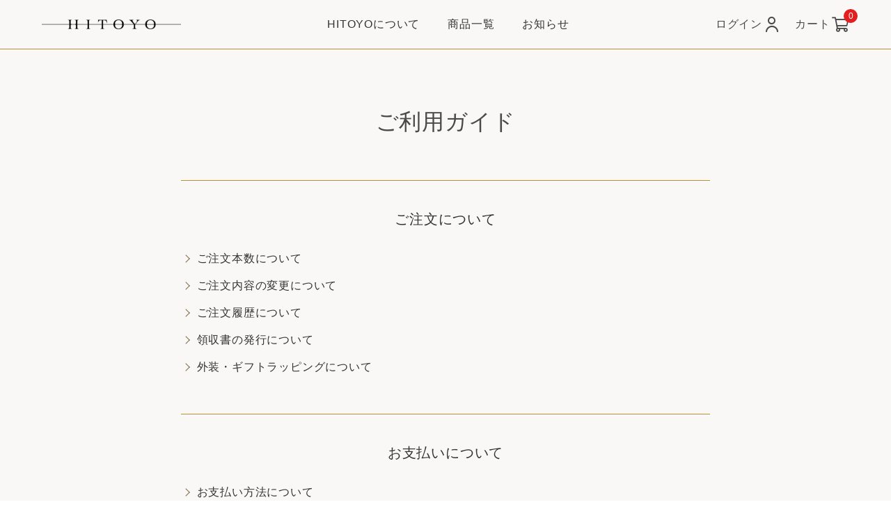

--- FILE ---
content_type: text/css
request_url: https://d2w53g1q050m78.cloudfront.net/hitoyostore/uploads/themes/ec_force_basic_theme_20220707203518/ec_force/assets/bundle.css
body_size: 30759
content:
/*!******************************************************************************************************************************************!*\
  !*** css ./node_modules/css-loader/dist/cjs.js??ruleSet[1].rules[1].use[1]!./node_modules/@splidejs/splide/dist/css/splide-core.min.css ***!
  \******************************************************************************************************************************************/
@keyframes splide-loading{0%{transform:rotate(0)}to{transform:rotate(1turn)}}.splide__container{position:relative;box-sizing:border-box}.splide__list{margin:0!important;padding:0!important;width:-webkit-max-content;width:max-content;will-change:transform}.splide.is-active .splide__list{display:flex}.splide__pagination{display:inline-flex;align-items:center;width:95%;flex-wrap:wrap;justify-content:center;margin:0}.splide__pagination li{list-style-type:none;display:inline-block;line-height:1;margin:0}.splide{visibility:hidden}.splide,.splide__slide{position:relative;outline:none}.splide__slide{box-sizing:border-box;list-style-type:none!important;margin:0;flex-shrink:0}.splide__slide img{vertical-align:bottom}.splide__slider{position:relative}.splide__spinner{position:absolute;top:0;left:0;right:0;bottom:0;margin:auto;display:inline-block;width:20px;height:20px;border-radius:50%;border:2px solid #999;border-left-color:transparent;animation:splide-loading 1s linear infinite}.splide__track{position:relative;z-index:0;overflow:hidden}.splide--draggable>.splide__track>.splide__list>.splide__slide{-webkit-user-select:none;user-select:none}.splide--fade>.splide__track>.splide__list{display:block}.splide--fade>.splide__track>.splide__list>.splide__slide{position:absolute;top:0;left:0;z-index:0;opacity:0}.splide--fade>.splide__track>.splide__list>.splide__slide.is-active{position:relative;z-index:1;opacity:1}.splide--rtl{direction:rtl}.splide--ttb>.splide__track>.splide__list{display:block}.splide--ttb>.splide__pagination{width:auto}
/*!********************************************************************************************************************************************************!*\
  !*** css ./node_modules/css-loader/dist/cjs.js??ruleSet[1].rules[1].use[1]!./node_modules/bootstrap-datepicker/dist/css/bootstrap-datepicker3.min.css ***!
  \********************************************************************************************************************************************************/
/*!
 * Datepicker for Bootstrap v1.5.0 (https://github.com/eternicode/bootstrap-datepicker)
 *
 * Copyright 2012 Stefan Petre
 * Improvements by Andrew Rowls
 * Licensed under the Apache License v2.0 (http://www.apache.org/licenses/LICENSE-2.0)
 */
.datepicker{border-radius:4px;direction:ltr}.datepicker-inline{width:220px}.datepicker.datepicker-rtl{direction:rtl}.datepicker.datepicker-rtl table tr td span{float:right}.datepicker-dropdown{top:0;left:0;padding:4px}.datepicker-dropdown:before{content:'';display:inline-block;border-left:7px solid transparent;border-right:7px solid transparent;border-bottom:7px solid rgba(0,0,0,.15);border-top:0;border-bottom-color:rgba(0,0,0,.2);position:absolute}.datepicker-dropdown:after{content:'';display:inline-block;border-left:6px solid transparent;border-right:6px solid transparent;border-bottom:6px solid #fff;border-top:0;position:absolute}.datepicker-dropdown.datepicker-orient-left:before{left:6px}.datepicker-dropdown.datepicker-orient-left:after{left:7px}.datepicker-dropdown.datepicker-orient-right:before{right:6px}.datepicker-dropdown.datepicker-orient-right:after{right:7px}.datepicker-dropdown.datepicker-orient-bottom:before{top:-7px}.datepicker-dropdown.datepicker-orient-bottom:after{top:-6px}.datepicker-dropdown.datepicker-orient-top:before{bottom:-7px;border-bottom:0;border-top:7px solid rgba(0,0,0,.15)}.datepicker-dropdown.datepicker-orient-top:after{bottom:-6px;border-bottom:0;border-top:6px solid #fff}.datepicker>div{display:none}.datepicker table{margin:0;-webkit-touch-callout:none;-webkit-user-select:none;-khtml-user-select:none;-moz-user-select:none;-ms-user-select:none;user-select:none}.datepicker table tr td,.datepicker table tr th{text-align:center;width:30px;height:30px;border-radius:4px;border:none}.table-striped .datepicker table tr td,.table-striped .datepicker table tr th{background-color:transparent}.datepicker table tr td.old,.datepicker table tr td.new{color:#999}.datepicker table tr td.day:hover,.datepicker table tr td.focused{background:#eee;cursor:pointer}.datepicker table tr td.disabled,.datepicker table tr td.disabled:hover{background:0 0;color:#999;cursor:default}.datepicker table tr td.highlighted{color:#000;background-color:#d9edf7;border-color:#85c5e5;border-radius:0}.datepicker table tr td.highlighted:focus,.datepicker table tr td.highlighted.focus{color:#000;background-color:#afd9ee;border-color:#298fc2}.datepicker table tr td.highlighted:hover{color:#000;background-color:#afd9ee;border-color:#52addb}.datepicker table tr td.highlighted:active,.datepicker table tr td.highlighted.active,.open>.dropdown-toggle.datepicker table tr td.highlighted{color:#000;background-color:#afd9ee;border-color:#52addb}.datepicker table tr td.highlighted:active:hover,.datepicker table tr td.highlighted.active:hover,.open>.dropdown-toggle.datepicker table tr td.highlighted:hover,.datepicker table tr td.highlighted:active:focus,.datepicker table tr td.highlighted.active:focus,.open>.dropdown-toggle.datepicker table tr td.highlighted:focus,.datepicker table tr td.highlighted:active.focus,.datepicker table tr td.highlighted.active.focus,.open>.dropdown-toggle.datepicker table tr td.highlighted.focus{color:#000;background-color:#91cbe8;border-color:#298fc2}.datepicker table tr td.highlighted:active,.datepicker table tr td.highlighted.active,.open>.dropdown-toggle.datepicker table tr td.highlighted{background-image:none}.datepicker table tr td.highlighted.disabled:hover,.datepicker table tr td.highlighted[disabled]:hover,fieldset[disabled] .datepicker table tr td.highlighted:hover,.datepicker table tr td.highlighted.disabled:focus,.datepicker table tr td.highlighted[disabled]:focus,fieldset[disabled] .datepicker table tr td.highlighted:focus,.datepicker table tr td.highlighted.disabled.focus,.datepicker table tr td.highlighted[disabled].focus,fieldset[disabled] .datepicker table tr td.highlighted.focus{background-color:#d9edf7;border-color:#85c5e5}.datepicker table tr td.highlighted.focused{background:#afd9ee}.datepicker table tr td.highlighted.disabled,.datepicker table tr td.highlighted.disabled:active{background:#d9edf7;color:#999}.datepicker table tr td.today{color:#000;background-color:#ffdb99;border-color:#ffb733}.datepicker table tr td.today:focus,.datepicker table tr td.today.focus{color:#000;background-color:#ffc966;border-color:#b37400}.datepicker table tr td.today:hover{color:#000;background-color:#ffc966;border-color:#f59e00}.datepicker table tr td.today:active,.datepicker table tr td.today.active,.open>.dropdown-toggle.datepicker table tr td.today{color:#000;background-color:#ffc966;border-color:#f59e00}.datepicker table tr td.today:active:hover,.datepicker table tr td.today.active:hover,.open>.dropdown-toggle.datepicker table tr td.today:hover,.datepicker table tr td.today:active:focus,.datepicker table tr td.today.active:focus,.open>.dropdown-toggle.datepicker table tr td.today:focus,.datepicker table tr td.today:active.focus,.datepicker table tr td.today.active.focus,.open>.dropdown-toggle.datepicker table tr td.today.focus{color:#000;background-color:#ffbc42;border-color:#b37400}.datepicker table tr td.today:active,.datepicker table tr td.today.active,.open>.dropdown-toggle.datepicker table tr td.today{background-image:none}.datepicker table tr td.today.disabled:hover,.datepicker table tr td.today[disabled]:hover,fieldset[disabled] .datepicker table tr td.today:hover,.datepicker table tr td.today.disabled:focus,.datepicker table tr td.today[disabled]:focus,fieldset[disabled] .datepicker table tr td.today:focus,.datepicker table tr td.today.disabled.focus,.datepicker table tr td.today[disabled].focus,fieldset[disabled] .datepicker table tr td.today.focus{background-color:#ffdb99;border-color:#ffb733}.datepicker table tr td.today.focused{background:#ffc966}.datepicker table tr td.today.disabled,.datepicker table tr td.today.disabled:active{background:#ffdb99;color:#999}.datepicker table tr td.range{color:#000;background-color:#eee;border-color:#bbb;border-radius:0}.datepicker table tr td.range:focus,.datepicker table tr td.range.focus{color:#000;background-color:#d5d5d5;border-color:#7c7c7c}.datepicker table tr td.range:hover{color:#000;background-color:#d5d5d5;border-color:#9d9d9d}.datepicker table tr td.range:active,.datepicker table tr td.range.active,.open>.dropdown-toggle.datepicker table tr td.range{color:#000;background-color:#d5d5d5;border-color:#9d9d9d}.datepicker table tr td.range:active:hover,.datepicker table tr td.range.active:hover,.open>.dropdown-toggle.datepicker table tr td.range:hover,.datepicker table tr td.range:active:focus,.datepicker table tr td.range.active:focus,.open>.dropdown-toggle.datepicker table tr td.range:focus,.datepicker table tr td.range:active.focus,.datepicker table tr td.range.active.focus,.open>.dropdown-toggle.datepicker table tr td.range.focus{color:#000;background-color:#c3c3c3;border-color:#7c7c7c}.datepicker table tr td.range:active,.datepicker table tr td.range.active,.open>.dropdown-toggle.datepicker table tr td.range{background-image:none}.datepicker table tr td.range.disabled:hover,.datepicker table tr td.range[disabled]:hover,fieldset[disabled] .datepicker table tr td.range:hover,.datepicker table tr td.range.disabled:focus,.datepicker table tr td.range[disabled]:focus,fieldset[disabled] .datepicker table tr td.range:focus,.datepicker table tr td.range.disabled.focus,.datepicker table tr td.range[disabled].focus,fieldset[disabled] .datepicker table tr td.range.focus{background-color:#eee;border-color:#bbb}.datepicker table tr td.range.focused{background:#d5d5d5}.datepicker table tr td.range.disabled,.datepicker table tr td.range.disabled:active{background:#eee;color:#999}.datepicker table tr td.range.highlighted{color:#000;background-color:#e4eef3;border-color:#9dc1d3}.datepicker table tr td.range.highlighted:focus,.datepicker table tr td.range.highlighted.focus{color:#000;background-color:#c1d7e3;border-color:#4b88a6}.datepicker table tr td.range.highlighted:hover{color:#000;background-color:#c1d7e3;border-color:#73a6c0}.datepicker table tr td.range.highlighted:active,.datepicker table tr td.range.highlighted.active,.open>.dropdown-toggle.datepicker table tr td.range.highlighted{color:#000;background-color:#c1d7e3;border-color:#73a6c0}.datepicker table tr td.range.highlighted:active:hover,.datepicker table tr td.range.highlighted.active:hover,.open>.dropdown-toggle.datepicker table tr td.range.highlighted:hover,.datepicker table tr td.range.highlighted:active:focus,.datepicker table tr td.range.highlighted.active:focus,.open>.dropdown-toggle.datepicker table tr td.range.highlighted:focus,.datepicker table tr td.range.highlighted:active.focus,.datepicker table tr td.range.highlighted.active.focus,.open>.dropdown-toggle.datepicker table tr td.range.highlighted.focus{color:#000;background-color:#a8c8d8;border-color:#4b88a6}.datepicker table tr td.range.highlighted:active,.datepicker table tr td.range.highlighted.active,.open>.dropdown-toggle.datepicker table tr td.range.highlighted{background-image:none}.datepicker table tr td.range.highlighted.disabled:hover,.datepicker table tr td.range.highlighted[disabled]:hover,fieldset[disabled] .datepicker table tr td.range.highlighted:hover,.datepicker table tr td.range.highlighted.disabled:focus,.datepicker table tr td.range.highlighted[disabled]:focus,fieldset[disabled] .datepicker table tr td.range.highlighted:focus,.datepicker table tr td.range.highlighted.disabled.focus,.datepicker table tr td.range.highlighted[disabled].focus,fieldset[disabled] .datepicker table tr td.range.highlighted.focus{background-color:#e4eef3;border-color:#9dc1d3}.datepicker table tr td.range.highlighted.focused{background:#c1d7e3}.datepicker table tr td.range.highlighted.disabled,.datepicker table tr td.range.highlighted.disabled:active{background:#e4eef3;color:#999}.datepicker table tr td.range.today{color:#000;background-color:#f7ca77;border-color:#f1a417}.datepicker table tr td.range.today:focus,.datepicker table tr td.range.today.focus{color:#000;background-color:#f4b747;border-color:#815608}.datepicker table tr td.range.today:hover{color:#000;background-color:#f4b747;border-color:#bf800c}.datepicker table tr td.range.today:active,.datepicker table tr td.range.today.active,.open>.dropdown-toggle.datepicker table tr td.range.today{color:#000;background-color:#f4b747;border-color:#bf800c}.datepicker table tr td.range.today:active:hover,.datepicker table tr td.range.today.active:hover,.open>.dropdown-toggle.datepicker table tr td.range.today:hover,.datepicker table tr td.range.today:active:focus,.datepicker table tr td.range.today.active:focus,.open>.dropdown-toggle.datepicker table tr td.range.today:focus,.datepicker table tr td.range.today:active.focus,.datepicker table tr td.range.today.active.focus,.open>.dropdown-toggle.datepicker table tr td.range.today.focus{color:#000;background-color:#f2aa25;border-color:#815608}.datepicker table tr td.range.today:active,.datepicker table tr td.range.today.active,.open>.dropdown-toggle.datepicker table tr td.range.today{background-image:none}.datepicker table tr td.range.today.disabled:hover,.datepicker table tr td.range.today[disabled]:hover,fieldset[disabled] .datepicker table tr td.range.today:hover,.datepicker table tr td.range.today.disabled:focus,.datepicker table tr td.range.today[disabled]:focus,fieldset[disabled] .datepicker table tr td.range.today:focus,.datepicker table tr td.range.today.disabled.focus,.datepicker table tr td.range.today[disabled].focus,fieldset[disabled] .datepicker table tr td.range.today.focus{background-color:#f7ca77;border-color:#f1a417}.datepicker table tr td.range.today.disabled,.datepicker table tr td.range.today.disabled:active{background:#f7ca77;color:#999}.datepicker table tr td.selected,.datepicker table tr td.selected.highlighted{color:#fff;background-color:#999;border-color:#555;text-shadow:0 -1px 0 rgba(0,0,0,.25)}.datepicker table tr td.selected:focus,.datepicker table tr td.selected.highlighted:focus,.datepicker table tr td.selected.focus,.datepicker table tr td.selected.highlighted.focus{color:#fff;background-color:gray;border-color:#161616}.datepicker table tr td.selected:hover,.datepicker table tr td.selected.highlighted:hover{color:#fff;background-color:gray;border-color:#373737}.datepicker table tr td.selected:active,.datepicker table tr td.selected.highlighted:active,.datepicker table tr td.selected.active,.datepicker table tr td.selected.highlighted.active,.open>.dropdown-toggle.datepicker table tr td.selected,.open>.dropdown-toggle.datepicker table tr td.selected.highlighted{color:#fff;background-color:gray;border-color:#373737}.datepicker table tr td.selected:active:hover,.datepicker table tr td.selected.highlighted:active:hover,.datepicker table tr td.selected.active:hover,.datepicker table tr td.selected.highlighted.active:hover,.open>.dropdown-toggle.datepicker table tr td.selected:hover,.open>.dropdown-toggle.datepicker table tr td.selected.highlighted:hover,.datepicker table tr td.selected:active:focus,.datepicker table tr td.selected.highlighted:active:focus,.datepicker table tr td.selected.active:focus,.datepicker table tr td.selected.highlighted.active:focus,.open>.dropdown-toggle.datepicker table tr td.selected:focus,.open>.dropdown-toggle.datepicker table tr td.selected.highlighted:focus,.datepicker table tr td.selected:active.focus,.datepicker table tr td.selected.highlighted:active.focus,.datepicker table tr td.selected.active.focus,.datepicker table tr td.selected.highlighted.active.focus,.open>.dropdown-toggle.datepicker table tr td.selected.focus,.open>.dropdown-toggle.datepicker table tr td.selected.highlighted.focus{color:#fff;background-color:#6e6e6e;border-color:#161616}.datepicker table tr td.selected:active,.datepicker table tr td.selected.highlighted:active,.datepicker table tr td.selected.active,.datepicker table tr td.selected.highlighted.active,.open>.dropdown-toggle.datepicker table tr td.selected,.open>.dropdown-toggle.datepicker table tr td.selected.highlighted{background-image:none}.datepicker table tr td.selected.disabled:hover,.datepicker table tr td.selected.highlighted.disabled:hover,.datepicker table tr td.selected[disabled]:hover,.datepicker table tr td.selected.highlighted[disabled]:hover,fieldset[disabled] .datepicker table tr td.selected:hover,fieldset[disabled] .datepicker table tr td.selected.highlighted:hover,.datepicker table tr td.selected.disabled:focus,.datepicker table tr td.selected.highlighted.disabled:focus,.datepicker table tr td.selected[disabled]:focus,.datepicker table tr td.selected.highlighted[disabled]:focus,fieldset[disabled] .datepicker table tr td.selected:focus,fieldset[disabled] .datepicker table tr td.selected.highlighted:focus,.datepicker table tr td.selected.disabled.focus,.datepicker table tr td.selected.highlighted.disabled.focus,.datepicker table tr td.selected[disabled].focus,.datepicker table tr td.selected.highlighted[disabled].focus,fieldset[disabled] .datepicker table tr td.selected.focus,fieldset[disabled] .datepicker table tr td.selected.highlighted.focus{background-color:#999;border-color:#555}.datepicker table tr td.active,.datepicker table tr td.active.highlighted{color:#fff;background-color:#428bca;border-color:#357ebd;text-shadow:0 -1px 0 rgba(0,0,0,.25)}.datepicker table tr td.active:focus,.datepicker table tr td.active.highlighted:focus,.datepicker table tr td.active.focus,.datepicker table tr td.active.highlighted.focus{color:#fff;background-color:#3071a9;border-color:#193c5a}.datepicker table tr td.active:hover,.datepicker table tr td.active.highlighted:hover{color:#fff;background-color:#3071a9;border-color:#285e8e}.datepicker table tr td.active:active,.datepicker table tr td.active.highlighted:active,.datepicker table tr td.active.active,.datepicker table tr td.active.highlighted.active,.open>.dropdown-toggle.datepicker table tr td.active,.open>.dropdown-toggle.datepicker table tr td.active.highlighted{color:#fff;background-color:#3071a9;border-color:#285e8e}.datepicker table tr td.active:active:hover,.datepicker table tr td.active.highlighted:active:hover,.datepicker table tr td.active.active:hover,.datepicker table tr td.active.highlighted.active:hover,.open>.dropdown-toggle.datepicker table tr td.active:hover,.open>.dropdown-toggle.datepicker table tr td.active.highlighted:hover,.datepicker table tr td.active:active:focus,.datepicker table tr td.active.highlighted:active:focus,.datepicker table tr td.active.active:focus,.datepicker table tr td.active.highlighted.active:focus,.open>.dropdown-toggle.datepicker table tr td.active:focus,.open>.dropdown-toggle.datepicker table tr td.active.highlighted:focus,.datepicker table tr td.active:active.focus,.datepicker table tr td.active.highlighted:active.focus,.datepicker table tr td.active.active.focus,.datepicker table tr td.active.highlighted.active.focus,.open>.dropdown-toggle.datepicker table tr td.active.focus,.open>.dropdown-toggle.datepicker table tr td.active.highlighted.focus{color:#fff;background-color:#285e8e;border-color:#193c5a}.datepicker table tr td.active:active,.datepicker table tr td.active.highlighted:active,.datepicker table tr td.active.active,.datepicker table tr td.active.highlighted.active,.open>.dropdown-toggle.datepicker table tr td.active,.open>.dropdown-toggle.datepicker table tr td.active.highlighted{background-image:none}.datepicker table tr td.active.disabled:hover,.datepicker table tr td.active.highlighted.disabled:hover,.datepicker table tr td.active[disabled]:hover,.datepicker table tr td.active.highlighted[disabled]:hover,fieldset[disabled] .datepicker table tr td.active:hover,fieldset[disabled] .datepicker table tr td.active.highlighted:hover,.datepicker table tr td.active.disabled:focus,.datepicker table tr td.active.highlighted.disabled:focus,.datepicker table tr td.active[disabled]:focus,.datepicker table tr td.active.highlighted[disabled]:focus,fieldset[disabled] .datepicker table tr td.active:focus,fieldset[disabled] .datepicker table tr td.active.highlighted:focus,.datepicker table tr td.active.disabled.focus,.datepicker table tr td.active.highlighted.disabled.focus,.datepicker table tr td.active[disabled].focus,.datepicker table tr td.active.highlighted[disabled].focus,fieldset[disabled] .datepicker table tr td.active.focus,fieldset[disabled] .datepicker table tr td.active.highlighted.focus{background-color:#428bca;border-color:#357ebd}.datepicker table tr td span{display:block;width:23%;height:54px;line-height:54px;float:left;margin:1%;cursor:pointer;border-radius:4px}.datepicker table tr td span:hover{background:#eee}.datepicker table tr td span.disabled,.datepicker table tr td span.disabled:hover{background:0 0;color:#999;cursor:default}.datepicker table tr td span.active,.datepicker table tr td span.active:hover,.datepicker table tr td span.active.disabled,.datepicker table tr td span.active.disabled:hover{color:#fff;background-color:#428bca;border-color:#357ebd;text-shadow:0 -1px 0 rgba(0,0,0,.25)}.datepicker table tr td span.active:focus,.datepicker table tr td span.active:hover:focus,.datepicker table tr td span.active.disabled:focus,.datepicker table tr td span.active.disabled:hover:focus,.datepicker table tr td span.active.focus,.datepicker table tr td span.active:hover.focus,.datepicker table tr td span.active.disabled.focus,.datepicker table tr td span.active.disabled:hover.focus{color:#fff;background-color:#3071a9;border-color:#193c5a}.datepicker table tr td span.active:hover,.datepicker table tr td span.active:hover:hover,.datepicker table tr td span.active.disabled:hover,.datepicker table tr td span.active.disabled:hover:hover{color:#fff;background-color:#3071a9;border-color:#285e8e}.datepicker table tr td span.active:active,.datepicker table tr td span.active:hover:active,.datepicker table tr td span.active.disabled:active,.datepicker table tr td span.active.disabled:hover:active,.datepicker table tr td span.active.active,.datepicker table tr td span.active:hover.active,.datepicker table tr td span.active.disabled.active,.datepicker table tr td span.active.disabled:hover.active,.open>.dropdown-toggle.datepicker table tr td span.active,.open>.dropdown-toggle.datepicker table tr td span.active:hover,.open>.dropdown-toggle.datepicker table tr td span.active.disabled,.open>.dropdown-toggle.datepicker table tr td span.active.disabled:hover{color:#fff;background-color:#3071a9;border-color:#285e8e}.datepicker table tr td span.active:active:hover,.datepicker table tr td span.active:hover:active:hover,.datepicker table tr td span.active.disabled:active:hover,.datepicker table tr td span.active.disabled:hover:active:hover,.datepicker table tr td span.active.active:hover,.datepicker table tr td span.active:hover.active:hover,.datepicker table tr td span.active.disabled.active:hover,.datepicker table tr td span.active.disabled:hover.active:hover,.open>.dropdown-toggle.datepicker table tr td span.active:hover,.open>.dropdown-toggle.datepicker table tr td span.active:hover:hover,.open>.dropdown-toggle.datepicker table tr td span.active.disabled:hover,.open>.dropdown-toggle.datepicker table tr td span.active.disabled:hover:hover,.datepicker table tr td span.active:active:focus,.datepicker table tr td span.active:hover:active:focus,.datepicker table tr td span.active.disabled:active:focus,.datepicker table tr td span.active.disabled:hover:active:focus,.datepicker table tr td span.active.active:focus,.datepicker table tr td span.active:hover.active:focus,.datepicker table tr td span.active.disabled.active:focus,.datepicker table tr td span.active.disabled:hover.active:focus,.open>.dropdown-toggle.datepicker table tr td span.active:focus,.open>.dropdown-toggle.datepicker table tr td span.active:hover:focus,.open>.dropdown-toggle.datepicker table tr td span.active.disabled:focus,.open>.dropdown-toggle.datepicker table tr td span.active.disabled:hover:focus,.datepicker table tr td span.active:active.focus,.datepicker table tr td span.active:hover:active.focus,.datepicker table tr td span.active.disabled:active.focus,.datepicker table tr td span.active.disabled:hover:active.focus,.datepicker table tr td span.active.active.focus,.datepicker table tr td span.active:hover.active.focus,.datepicker table tr td span.active.disabled.active.focus,.datepicker table tr td span.active.disabled:hover.active.focus,.open>.dropdown-toggle.datepicker table tr td span.active.focus,.open>.dropdown-toggle.datepicker table tr td span.active:hover.focus,.open>.dropdown-toggle.datepicker table tr td span.active.disabled.focus,.open>.dropdown-toggle.datepicker table tr td span.active.disabled:hover.focus{color:#fff;background-color:#285e8e;border-color:#193c5a}.datepicker table tr td span.active:active,.datepicker table tr td span.active:hover:active,.datepicker table tr td span.active.disabled:active,.datepicker table tr td span.active.disabled:hover:active,.datepicker table tr td span.active.active,.datepicker table tr td span.active:hover.active,.datepicker table tr td span.active.disabled.active,.datepicker table tr td span.active.disabled:hover.active,.open>.dropdown-toggle.datepicker table tr td span.active,.open>.dropdown-toggle.datepicker table tr td span.active:hover,.open>.dropdown-toggle.datepicker table tr td span.active.disabled,.open>.dropdown-toggle.datepicker table tr td span.active.disabled:hover{background-image:none}.datepicker table tr td span.active.disabled:hover,.datepicker table tr td span.active:hover.disabled:hover,.datepicker table tr td span.active.disabled.disabled:hover,.datepicker table tr td span.active.disabled:hover.disabled:hover,.datepicker table tr td span.active[disabled]:hover,.datepicker table tr td span.active:hover[disabled]:hover,.datepicker table tr td span.active.disabled[disabled]:hover,.datepicker table tr td span.active.disabled:hover[disabled]:hover,fieldset[disabled] .datepicker table tr td span.active:hover,fieldset[disabled] .datepicker table tr td span.active:hover:hover,fieldset[disabled] .datepicker table tr td span.active.disabled:hover,fieldset[disabled] .datepicker table tr td span.active.disabled:hover:hover,.datepicker table tr td span.active.disabled:focus,.datepicker table tr td span.active:hover.disabled:focus,.datepicker table tr td span.active.disabled.disabled:focus,.datepicker table tr td span.active.disabled:hover.disabled:focus,.datepicker table tr td span.active[disabled]:focus,.datepicker table tr td span.active:hover[disabled]:focus,.datepicker table tr td span.active.disabled[disabled]:focus,.datepicker table tr td span.active.disabled:hover[disabled]:focus,fieldset[disabled] .datepicker table tr td span.active:focus,fieldset[disabled] .datepicker table tr td span.active:hover:focus,fieldset[disabled] .datepicker table tr td span.active.disabled:focus,fieldset[disabled] .datepicker table tr td span.active.disabled:hover:focus,.datepicker table tr td span.active.disabled.focus,.datepicker table tr td span.active:hover.disabled.focus,.datepicker table tr td span.active.disabled.disabled.focus,.datepicker table tr td span.active.disabled:hover.disabled.focus,.datepicker table tr td span.active[disabled].focus,.datepicker table tr td span.active:hover[disabled].focus,.datepicker table tr td span.active.disabled[disabled].focus,.datepicker table tr td span.active.disabled:hover[disabled].focus,fieldset[disabled] .datepicker table tr td span.active.focus,fieldset[disabled] .datepicker table tr td span.active:hover.focus,fieldset[disabled] .datepicker table tr td span.active.disabled.focus,fieldset[disabled] .datepicker table tr td span.active.disabled:hover.focus{background-color:#428bca;border-color:#357ebd}.datepicker table tr td span.old,.datepicker table tr td span.new{color:#999}.datepicker .datepicker-switch{width:145px}.datepicker .datepicker-switch,.datepicker .prev,.datepicker .next,.datepicker tfoot tr th{cursor:pointer}.datepicker .datepicker-switch:hover,.datepicker .prev:hover,.datepicker .next:hover,.datepicker tfoot tr th:hover{background:#eee}.datepicker .cw{font-size:10px;width:12px;padding:0 2px 0 5px;vertical-align:middle}.input-group.date .input-group-addon{cursor:pointer}.input-daterange{width:100%}.input-daterange input{text-align:center}.input-daterange input:first-child{border-radius:3px 0 0 3px}.input-daterange input:last-child{border-radius:0 3px 3px 0}.input-daterange .input-group-addon{width:auto;min-width:16px;padding:4px 5px;font-weight:400;line-height:1.42857143;text-align:center;text-shadow:0 1px 0 #fff;vertical-align:middle;background-color:#eee;border:solid #ccc;border-width:1px 0;margin-left:-5px;margin-right:-5px}
/*!***********************************************************************************************************************************************************************************************************************************************!*\
  !*** css ./node_modules/css-loader/dist/cjs.js??ruleSet[1].rules[1].use[1]!./node_modules/postcss-loader/dist/cjs.js??ruleSet[1].rules[1].use[2]!./node_modules/sass-loader/dist/cjs.js??ruleSet[1].rules[1].use[3]!./assets/sass/style.scss ***!
  \***********************************************************************************************************************************************************************************************************************************************/
@charset "UTF-8";
/* Slider */
.slick-loading .slick-list {
  background: #fff url("./ajax-loader.gif") center center no-repeat;
}

/* Icons */
@font-face {
  font-family: "slick";
  src: url("./fonts/slick.eot");
  src: url("./fonts/slick.eot?#iefix") format("embedded-opentype"), url("./fonts/slick.woff") format("woff"), url("./fonts/slick.ttf") format("truetype"), url("./fonts/slick.svg#slick") format("svg");
  font-weight: normal;
  font-style: normal;
}
/* Arrows */
.slick-prev,
.slick-next {
  position: absolute;
  display: block;
  height: 20px;
  width: 20px;
  line-height: 0px;
  font-size: 0px;
  cursor: pointer;
  background: transparent;
  color: transparent;
  top: 50%;
  transform: translate(0, -50%);
  padding: 0;
  border: none;
  outline: none;
}
.slick-prev:hover, .slick-prev:focus,
.slick-next:hover,
.slick-next:focus {
  outline: none;
  background: transparent;
  color: transparent;
}
.slick-prev:hover:before, .slick-prev:focus:before,
.slick-next:hover:before,
.slick-next:focus:before {
  opacity: 1;
}
.slick-prev.slick-disabled:before,
.slick-next.slick-disabled:before {
  opacity: 0.25;
}
.slick-prev:before,
.slick-next:before {
  font-family: "slick";
  font-size: 20px;
  line-height: 1;
  color: white;
  opacity: 0.75;
  -webkit-font-smoothing: antialiased;
  -moz-osx-font-smoothing: grayscale;
}

.slick-prev {
  left: -25px;
}
[dir=rtl] .slick-prev {
  left: auto;
  right: -25px;
}
.slick-prev:before {
  content: "←";
}
[dir=rtl] .slick-prev:before {
  content: "→";
}

.slick-next {
  right: -25px;
}
[dir=rtl] .slick-next {
  left: -25px;
  right: auto;
}
.slick-next:before {
  content: "→";
}
[dir=rtl] .slick-next:before {
  content: "←";
}

/* Dots */
.slick-dotted.slick-slider {
  margin-bottom: 30px;
}

.slick-dots {
  position: absolute;
  bottom: -25px;
  list-style: none;
  display: block;
  text-align: center;
  padding: 0;
  margin: 0;
  width: 100%;
}
.slick-dots li {
  position: relative;
  display: inline-block;
  height: 20px;
  width: 20px;
  margin: 0 5px;
  padding: 0;
  cursor: pointer;
}
.slick-dots li button {
  border: 0;
  background: transparent;
  display: block;
  height: 20px;
  width: 20px;
  outline: none;
  line-height: 0px;
  font-size: 0px;
  color: transparent;
  padding: 5px;
  cursor: pointer;
}
.slick-dots li button:hover, .slick-dots li button:focus {
  outline: none;
}
.slick-dots li button:hover:before, .slick-dots li button:focus:before {
  opacity: 1;
}
.slick-dots li button:before {
  position: absolute;
  top: 0;
  left: 0;
  content: "•";
  width: 20px;
  height: 20px;
  font-family: "slick";
  font-size: 6px;
  line-height: 20px;
  text-align: center;
  color: black;
  opacity: 0.25;
  -webkit-font-smoothing: antialiased;
  -moz-osx-font-smoothing: grayscale;
}
.slick-dots li.slick-active button:before {
  color: black;
  opacity: 0.75;
}

/* Slider */
.slick-slider {
  position: relative;
  display: block;
  box-sizing: border-box;
  -webkit-touch-callout: none;
  -webkit-user-select: none;
  -moz-user-select: none;
  -ms-user-select: none;
  user-select: none;
  touch-action: pan-y;
  -webkit-tap-highlight-color: transparent;
}

.slick-list {
  position: relative;
  overflow: hidden;
  display: block;
  margin: 0;
  padding: 0;
}
.slick-list:focus {
  outline: none;
}
.slick-list.dragging {
  cursor: pointer;
  cursor: hand;
}

.slick-slider .slick-track,
.slick-slider .slick-list {
  transform: translate3d(0, 0, 0);
}

.slick-track {
  position: relative;
  left: 0;
  top: 0;
  display: block;
  margin-left: auto;
  margin-right: auto;
}
.slick-track:before, .slick-track:after {
  content: "";
  display: table;
}
.slick-track:after {
  clear: both;
}
.slick-loading .slick-track {
  visibility: hidden;
}

.slick-slide {
  float: left;
  height: 100%;
  min-height: 1px;
  display: none;
}
[dir=rtl] .slick-slide {
  float: right;
}
.slick-slide img {
  display: block;
}
.slick-slide.slick-loading img {
  display: none;
}
.slick-slide.dragging img {
  pointer-events: none;
}
.slick-initialized .slick-slide {
  display: block;
}
.slick-loading .slick-slide {
  visibility: hidden;
}
.slick-vertical .slick-slide {
  display: block;
  height: auto;
  border: 1px solid transparent;
}

.slick-arrow.slick-hidden {
  display: none;
}

.caret {
  display: inline-block;
  width: 0;
  height: 0;
  margin-left: 2px;
  vertical-align: middle;
  border-top: 4px dashed;
  border-top: 4px solid \9 ;
  border-right: 4px solid transparent;
  border-left: 4px solid transparent;
}

.dropup,
.dropdown {
  position: relative;
}

.dropdown-toggle:focus {
  outline: 0;
}

.dropdown-menu {
  position: absolute;
  top: 100%;
  left: 0;
  z-index: 1000;
  display: none;
  float: left;
  min-width: 160px;
  padding: 5px 0;
  margin: 2px 0 0;
  list-style: none;
  font-size: 14px;
  text-align: left;
  background-color: #fff;
  border: 1px solid #ccc;
  border: 1px solid rgba(0, 0, 0, 0.15);
  border-radius: 4px;
  box-shadow: 0 6px 12px rgba(0, 0, 0, 0.175);
  background-clip: padding-box;
}
.dropdown-menu.pull-right {
  right: 0;
  left: auto;
}
.dropdown-menu .divider {
  height: 1px;
  margin: 9px 0;
  overflow: hidden;
  background-color: #e5e5e5;
}
.dropdown-menu > li > a {
  display: block;
  padding: 3px 20px;
  clear: both;
  font-weight: normal;
  line-height: 1.428571429;
  color: #333333;
  white-space: nowrap;
}

.dropdown-menu > li > a:hover, .dropdown-menu > li > a:focus {
  text-decoration: none;
  color: #262626;
  background-color: #f5f5f5;
}

.dropdown-menu > .active > a, .dropdown-menu > .active > a:hover, .dropdown-menu > .active > a:focus {
  color: #fff;
  text-decoration: none;
  outline: 0;
  background-color: #337ab7;
}

.dropdown-menu > .disabled > a, .dropdown-menu > .disabled > a:hover, .dropdown-menu > .disabled > a:focus {
  color: #777777;
}
.dropdown-menu > .disabled > a:hover, .dropdown-menu > .disabled > a:focus {
  text-decoration: none;
  background-color: transparent;
  background-image: none;
  filter: progid:DXImageTransform.Microsoft.gradient(enabled = false);
  cursor: not-allowed;
}

.open > .dropdown-menu {
  display: block;
}
.open > a {
  outline: 0;
}

.dropdown-menu-right {
  left: auto;
  right: 0;
}

.dropdown-menu-left {
  left: 0;
  right: auto;
}

.dropdown-header {
  display: block;
  padding: 3px 20px;
  font-size: 12px;
  line-height: 1.428571429;
  color: #777777;
  white-space: nowrap;
}

.dropdown-backdrop {
  position: fixed;
  left: 0;
  right: 0;
  bottom: 0;
  top: 0;
  z-index: 990;
}

.pull-right > .dropdown-menu {
  right: 0;
  left: auto;
}

.dropup .caret,
.navbar-fixed-bottom .dropdown .caret {
  border-top: 0;
  border-bottom: 4px dashed;
  border-bottom: 4px solid \9 ;
  content: "";
}
.dropup .dropdown-menu,
.navbar-fixed-bottom .dropdown .dropdown-menu {
  top: auto;
  bottom: 100%;
  margin-bottom: 2px;
}

@media (min-width: 768px) {
  .navbar-right .dropdown-menu {
    right: 0;
    left: auto;
  }
  .navbar-right .dropdown-menu-left {
    left: 0;
    right: auto;
  }
}
* {
  box-sizing: border-box;
  color: inherit;
}

*:before,
*:after {
  box-sizing: border-box;
  color: inherit;
}

body {
  -webkit-text-size-adjust: 100%;
  position: relative;
  -webkit-overflow-scrolling: touch;
}

/* stylelint-disable-next-line no-duplicate-selectors */
body,
section,
article,
address,
div,
ul,
ol,
li,
table,
tr,
th,
td,
dl,
dt,
dd,
h1,
h2,
h3,
h4,
h5,
p,
a,
span,
strong,
small,
b,
pre,
form,
input,
select,
textarea,
button,
pre {
  font-family: inherit;
  font-style: inherit;
  text-decoration: inherit;
  margin: 0;
  padding: 0;
  font-weight: inherit;
  letter-spacing: inherit;
  line-height: inherit;
}

ul,
ol,
li {
  list-style: none;
}

table {
  width: 100%;
  border-spacing: 0px;
  border-collapse: collapse;
  table-layout: fixed;
}

img,
video {
  display: block;
  width: 100%;
  height: auto;
  border: none;
}

pre {
  white-space: normal;
}

a {
  text-decoration: none;
}

*:link,
*:visited,
*:active {
  text-decoration: inherit;
}

input,
select,
textarea {
  display: block;
  -webkit-appearance: none;
     -moz-appearance: none;
          appearance: none;
  background: none;
  border: none;
  border-radius: 0;
}

button {
  display: inline-block;
  background: none;
  border: none;
}

label {
  display: block;
  -webkit-appearance: none;
     -moz-appearance: none;
          appearance: none;
  background: none;
  border: none;
}

input[type=radio],
input[type=checkbox],
input[type=file],
input[type=submit],
input[type=reset],
input[type=button],
button,
label {
  cursor: pointer;
}

textarea {
  max-width: 100%;
  min-width: 100%;
  width: 100%;
  resize: vertical;
}

*:focus {
  outline: none;
}

/* stylelint-disable scss/at-extend-no-missing-placeholder */
#AmazonPayOneClickOrderArea {
  text-align: center;
  padding-right: 40px;
  padding-left: 40px;
  margin: 40px 0;
}
@media screen and (max-width: 719px) {
  #AmazonPayOneClickOrderArea {
    padding-right: 15px;
    padding-left: 15px;
  }
}

.amazon_pay_box {
  padding-top: 30px;
  padding-bottom: 30px;
  padding-right: 40px;
  padding-left: 40px;
}
@media screen and (max-width: 719px) {
  .amazon_pay_box {
    padding-right: 15px;
    padding-left: 15px;
  }
}

.amazonpay-button-inner-image {
  width: auto;
  margin: 0 auto;
  pointer-events: all;
}

.amazon_pay_title {
  font-size: 24px;
  margin-bottom: 20px;
}
@media screen and (max-width: 719px) {
  .amazon_pay_title {
    font-size: 22px;
  }
}

.amazon_pay_subtitle {
  font-size: 14px;
  margin-bottom: 6px;
}
@media screen and (max-width: 719px) {
  .amazon_pay_subtitle {
    font-size: 14px;
  }
}

.amazon_pay_message {
  font-size: 14px;
  line-height: 2;
  margin-top: 20px;
}
@media screen and (max-width: 719px) {
  .amazon_pay_message {
    font-size: 14px;
  }
}

.amazon_pay_not_use_message {
  font-size: 14px;
  line-height: 2;
  margin-top: 30px;
}
@media screen and (max-width: 719px) {
  .amazon_pay_not_use_message {
    font-size: 14px;
  }
}

#view-credit-card-information {
  margin-top: 20px;
}

.amazon_pay_button_all {
  margin: 0 auto;
}

#addressBookWidgetDiv {
  height: auto !important;
}

[style="display: none;"] + #amazon_payment_method {
  height: auto;
  padding: 0;
  border-width: 0px;
  position: relative;
  z-index: 10;
  background: #fff;
}

.control-alert,
.alert,
.alert-danger {
  padding-right: 40px;
  padding-left: 40px;
  margin: 40px 0;
}
@media screen and (max-width: 719px) {
  .control-alert,
.alert,
.alert-danger {
    padding-right: 15px;
    padding-left: 15px;
  }
}
.control-alert > *,
.alert > *,
.alert-danger > * {
  font-size: 14px;
  text-align: center;
  padding-right: 40px;
  padding-left: 40px;
  padding-top: 20px;
  padding-bottom: 20px;
}
@media screen and (max-width: 719px) {
  .control-alert > *,
.alert > *,
.alert-danger > * {
    font-size: 14px;
  }
}
@media screen and (max-width: 719px) {
  .control-alert > *,
.alert > *,
.alert-danger > * {
    padding-right: 15px;
    padding-left: 15px;
  }
}

#view-payment-information > * {
  max-width: 720px;
  width: 100%;
  margin: 0 auto;
  margin-left: auto;
  margin-right: auto;
}

#view-input-card-number {
  margin-top: 10px;
}

.u-padding__top--60 {
  padding-top: 60px;
}

.u-padding__top--30 {
  padding-top: 30px;
}

.u-border__top {
  border-top-width: 1px;
  border-top-style: solid;
}

.u-margin__top--80 {
  margin-top: 80px;
}

.u-margin__top--60 {
  margin-top: 60px;
}

.u-margin__top--40 {
  margin-top: 40px;
}

.u-margin__top--30 {
  margin-top: 30px;
}

.u-margin__bottom--100 {
  margin-bottom: 100px;
}

.u-margin__bottom--80 {
  margin-bottom: 80px;
}

@media screen and (max-width: 719px) {
  .u-margin_sp__top--80 {
    margin-top: max(80px, min(21.33vw, 100px));
  }
}

@media screen and (max-width: 719px) {
  .u-margin_sp__top--60 {
    margin-top: max(60px, min(16vw, 80px));
  }
}

@media screen and (max-width: 719px) {
  .u-margin_sp__top--40 {
    margin-top: max(40px, min(10.67vw, 60px));
  }
}

@media screen and (max-width: 719px) {
  .u-margin_sp__top--20 {
    margin-top: max(20px, min(5.33vw, 30px));
  }
}

@media screen and (max-width: 719px) {
  .u-margin_sp__bottom--80 {
    margin-bottom: max(80px, min(21.33vw, 100px));
  }
}

/* stylelint-disable scss/at-extend-no-missing-placeholder */
@font-face {
  font-family: "icon";
  src: url("./icons/icon.eot?qlbxbb");
  src: url("./icons/icon.eot?qlbxbb#iefix") format("embedded-opentype"), url("./icons/icon.ttf?qlbxbb") format("truetype"), url("./icons/icon.woff?qlbxbb") format("woff"), url("./icons/icon.svg?qlbxbb#icon") format("svg");
  font-weight: normal;
  font-style: normal;
  font-display: block;
}
.u-icon, .p-search_menu__container__inner__search__wrap:before, .p-review__inner__all__btn:after, .p-review__inner__all__btn:before, .c-breadcrumbs__item:not(:last-child):after, .c-form_table__select:after, .c-product_info__form__variant > div > div:after, .c-list_tool__sort__wrap:after, .u-icon--twitter, .u-icon--track, .u-icon--star, .u-icon--star_blank, .u-icon--secret, .u-icon--search, .u-icon--question, .u-icon--point, .u-icon--plus, .u-icon--line, .u-icon--minus, .u-icon--menu, .u-icon--logout, .u-icon--instagram, .u-icon--home, .u-icon--heart--border, .u-icon--heart, .u-icon--heart_blank, .u-icon--facebook, .u-icon--edit, .u-icon--dot, .u-icon--close, .u-icon--cart, .u-icon--card, .u-icon--calendar, .u-icon--balloon, .u-icon--arrow, .u-icon--account {
  font-family: "icon", sans-serif !important;
  speak: never;
  font-style: normal;
  font-weight: normal;
  font-feature-settings: normal;
  font-variant: normal;
  text-transform: none;
  line-height: 1;
  -webkit-font-smoothing: antialiased;
  -moz-osx-font-smoothing: grayscale;
}

.u-icon--account:before {
  content: "\e900";
}

.u-icon--arrow:before {
  content: "\e901";
}

.u-icon--balloon:before {
  content: "\e902";
}

.u-icon--calendar:before {
  content: "\e903";
}

.u-icon--card:before {
  content: "\e904";
}

.u-icon--cart:before {
  content: "\e905";
}

.u-icon--close:before {
  content: "\e906";
}

.u-icon--dot:before {
  content: "\e907";
}

.u-icon--edit:before {
  content: "\e908";
}

.u-icon--facebook:before {
  content: "\e909";
}

.u-icon--heart_blank:before {
  content: "\e90a";
}

.u-icon--heart:before {
  content: "\e90b";
}

.u-icon--heart--border:before {
  content: "\e90a";
}

.u-icon--home:before {
  content: "\e90c";
}

.u-icon--instagram:before {
  content: "\e90d";
}

.u-icon--logout:before {
  content: "\e90e";
}

.u-icon--menu:before {
  content: "\e90f";
}

.u-icon--minus:before {
  content: "\e910";
}

.u-icon--line:before {
  content: "\e918";
}

.u-icon--plus:before {
  content: "\e911";
}

.u-icon--point:before {
  content: "\e912";
}

.u-icon--question:before {
  content: "\e913";
}

.u-icon--search:before {
  content: "\e914";
}

.u-icon--secret:before {
  content: "\e915";
}

.u-icon--star_blank:before {
  content: "\e919";
}

.u-icon--star:before {
  content: "\e91a";
}

.u-icon--track:before {
  content: "\e916";
}

.u-icon--twitter:before {
  content: "\e917";
}

.u-icon--check_circle::before {
  content: "";
  background-color: white;
  -webkit-mask-image: url(./icons/check_circle.svg);
          mask-image: url(./icons/check_circle.svg);
  width: 24px;
  height: 24px;
  display: inline-block;
}

.l-wrapper {
  line-height: 1.5;
  letter-spacing: 0.05em;
  word-wrap: break-word;
  position: relative;
  -webkit-font-smoothing: antialiased;
  -moz-osx-font-smoothing: grayscale;
  scroll-behavior: smooth;
  overflow: hidden;
  opacity: 0;
  transition: 1.6s;
}
.l-wrapper.is-complete {
  opacity: 1;
}
.l-wrapper.is-remove {
  opacity: 0;
  transition: 0.4s;
}

/* stylelint-disable scss/at-extend-no-missing-placeholder */
.l-header {
  width: 100%;
  position: fixed;
  left: 0;
  top: 0;
  z-index: 100;
  border-bottom-width: 1px;
  border-bottom-style: solid;
}
.l-header__inner {
  display: flex;
  justify-content: space-between;
  align-items: center;
  width: 100%;
  height: 70px;
  padding: 0 60px;
}
@media screen and (max-width: 719px) {
  .l-header__inner {
    height: 50px;
    padding: 0 20px;
  }
}
.l-header__inner__block {
  display: flex;
  position: relative;
}
.l-header__inner__block__logo {
  max-width: 160px;
}
@media screen and (max-width: 719px) {
  .l-header__inner__block__logo {
    max-width: 120px;
  }
}
.l-header__inner__block__link {
  transition: 0.4s;
}
.l-header__inner__block__link:hover {
  opacity: 0.4;
}
.l-header__inner__block__item, .l-header__inner__block__item--menu, .l-header__inner__block__item--search {
  position: relative;
}
.l-header__inner__block__item:not(:last-child), .l-header__inner__block__item--menu:not(:last-child), .l-header__inner__block__item--search:not(:last-child) {
  margin-right: 20px;
}
@media screen and (max-width: 719px) {
  .l-header__inner__block__item:not(:last-child), .l-header__inner__block__item--menu:not(:last-child), .l-header__inner__block__item--search:not(:last-child) {
    margin-right: 15px;
  }
}
.l-header__inner__block__item i, .l-header__inner__block__item--menu i, .l-header__inner__block__item--search i {
  font-size: 24px;
}
@media screen and (max-width: 719px) {
  .l-header__inner__block__item i, .l-header__inner__block__item--menu i, .l-header__inner__block__item--search i {
    font-size: 20px;
  }
}
.l-header__inner__block__item .count, .l-header__inner__block__item--menu .count, .l-header__inner__block__item--search .count {
  display: flex;
  justify-content: center;
  align-items: center;
  min-width: 20px;
  height: 20px;
  font-size: 12px;
  position: absolute;
  left: 20px;
  top: -10px;
  padding: 0 4px;
  border-radius: 10px;
}
@media screen and (max-width: 719px) {
  .l-header__inner__block__item .count, .l-header__inner__block__item--menu .count, .l-header__inner__block__item--search .count {
    font-size: 12px;
  }
}
@media screen and (max-width: 719px) {
  .l-header__inner__block__item .count, .l-header__inner__block__item--menu .count, .l-header__inner__block__item--search .count {
    left: 10px;
  }
}
.l-header__inner__block__item .c-tooltip, .l-header__inner__block__item--menu .c-tooltip, .l-header__inner__block__item--search .c-tooltip {
  top: 100%;
  left: 50%;
  transform: translate(-50%, 10px);
}
@media screen and (max-width: 719px) {
  .l-header__inner__block__item .c-tooltip, .l-header__inner__block__item--menu .c-tooltip, .l-header__inner__block__item--search .c-tooltip {
    transform: translate(11px, 30px);
    left: unset;
    right: 0;
  }
}
.l-header__inner__block__item .u-icon--check_circle, .l-header__inner__block__item--menu .u-icon--check_circle, .l-header__inner__block__item--search .u-icon--check_circle {
  display: flex;
  justify-content: center;
  margin-bottom: 4px;
}

.l-footer {
  display: flex;
  justify-content: space-between;
  padding: 80px 100px 40px;
  border-top-width: 1px;
  border-top-style: solid;
}
@media screen and (max-width: 719px) {
  .l-footer {
    flex-direction: column;
    padding: 40px 30px 30px;
  }
}
.l-footer__info {
  flex: 1;
  max-width: 400px;
}
@media screen and (max-width: 719px) {
  .l-footer__info {
    order: 2;
  }
}
.l-footer__info__newsletter {
  margin-bottom: 60px;
}
.l-footer__info__newsletter__title {
  font-size: 16px;
  letter-spacing: 0.2em;
  margin-bottom: 10px;
}
@media screen and (max-width: 719px) {
  .l-footer__info__newsletter__title {
    font-size: 16px;
  }
}
.l-footer__info__newsletter__lead {
  font-size: 12px;
  margin-top: 10px;
  margin-bottom: 12px;
}
@media screen and (max-width: 719px) {
  .l-footer__info__newsletter__lead {
    font-size: 12px;
  }
}
@media screen and (max-width: 719px) {
  .l-footer__info__newsletter__lead br {
    display: none;
  }
}
.l-footer__info__store__logo {
  max-width: 180px;
  margin-bottom: 20px;
}
.l-footer__info__store__sns {
  margin-bottom: 20px;
}
.l-footer__info__store__sns__item {
  transition: 0.4s;
}
.l-footer__info__store__sns__item:hover {
  opacity: 0.4;
}
.l-footer__info__store__sns__item:not(:last-child) {
  margin-right: 20px;
}
.l-footer__info__store__sns__item i {
  font-size: 24px;
}
.l-footer__info__store__copyright {
  font-size: 12px;
}
@media screen and (max-width: 719px) {
  .l-footer__info__store__copyright {
    font-size: 12px;
  }
}
.l-footer__menu {
  display: flex;
}
@media screen and (max-width: 719px) {
  .l-footer__menu {
    display: block;
  }
}

.l-container {
  display: block;
}

.c-movie_modal {
  position: fixed;
  left: 0;
  top: 0;
  width: 100%;
  height: 100%;
  background: rgba(0, 0, 0, 0.8);
  z-index: 9999999;
  opacity: 0;
  visibility: hidden;
  transition: opacity 0.3s;
}
.c-movie_modal.show {
  opacity: 1;
  visibility: visible;
}
.c-movie_modal__inner {
  height: 100%;
  position: relative;
  display: flex;
  align-items: center;
  justify-content: center;
}
.c-movie_modal__inner__close {
  position: absolute;
  right: 10px;
  top: 10px;
  font-size: 24px;
  cursor: pointer;
}
.c-movie_modal__inner__content {
  width: 720px;
  height: 405px;
}
@media (max-width: 760px) {
  .c-movie_modal__inner__content {
    width: 84.2105263158vw;
    height: 47.3684210526vw;
  }
}
.c-movie_modal__inner__content iframe {
  width: 100%;
  height: 100%;
}

.c-announce_bar {
  position: relative;
  padding: 10px 60px;
}
@media screen and (max-width: 719px) {
  .c-announce_bar {
    padding: 10px 20px;
  }
}
.c-announce_bar__text {
  font-size: 12px;
  text-align: center;
}
@media screen and (max-width: 719px) {
  .c-announce_bar__text {
    font-size: 12px;
  }
}
@media screen and (max-width: 719px) {
  .c-announce_bar__text {
    text-align: left;
  }
}
.c-announce_bar__text a {
  text-decoration: underline;
}
.c-announce_bar__close {
  position: absolute;
  right: 20px;
  top: calc(50% - 12px);
}
@media screen and (max-width: 719px) {
  .c-announce_bar__close {
    right: 0;
    top: 0;
  }
}
.c-announce_bar__close i {
  font-size: 24px;
}
@media screen and (max-width: 719px) {
  .c-announce_bar__close i {
    font-size: 20px;
  }
}

/* stylelint-disable scss/at-extend-no-missing-placeholder */
.c-gmenu {
  width: 100%;
  height: 100%;
  position: fixed;
  left: -100%;
  top: 0;
  z-index: 200;
  opacity: 0;
  transform: translateX(-20px);
  transition: left 0s 0.4s, opacity 0.4s, transform 0.4s;
}
.c-gmenu__overlay {
  width: 100%;
  height: 100%;
  position: absolute;
  left: 0;
  top: 0;
  z-index: -1;
  cursor: pointer;
}
.c-gmenu__container {
  width: 480px;
  height: 100%;
  position: relative;
  overflow: auto;
  -webkit-overflow-scrolling: touch;
  box-shadow: 0 5px 10px rgba(0, 0, 0, 0.2);
}
@media screen and (max-width: 719px) {
  .c-gmenu__container {
    width: 85%;
  }
}
.c-gmenu__container__inner {
  width: 100%;
  padding: 60px;
}
@media screen and (max-width: 719px) {
  .c-gmenu__container__inner {
    padding: 54px 20px 20px;
  }
}
.c-gmenu__container__inner__list {
  border-top-width: 1px;
  border-top-style: solid;
}
.c-gmenu__container__inner__list + .c-gmenu__container__inner__list {
  margin-top: 40px;
  border: 0;
}
.c-gmenu__container__inner__list + .c-gmenu__container__inner__list:last-child {
  border-bottom: 1px solid;
}
.c-gmenu__container__inner__list__item {
  border-bottom-width: 1px;
  border-bottom-style: solid;
}
.c-gmenu__container__inner__list__item__child {
  padding: 25px 0;
}
@media screen and (max-width: 719px) {
  .c-gmenu__container__inner__list__item__child {
    padding: 20px 0;
  }
}
.c-gmenu__container__inner__list__item__child__item:not(:last-child) {
  margin-bottom: 21px;
}
.c-gmenu__container__inner__list__item__child__item__inner {
  font-size: 16px;
  transition: 0.4s;
}
@media screen and (max-width: 719px) {
  .c-gmenu__container__inner__list__item__child__item__inner {
    font-size: 16px;
  }
}
.c-gmenu__container__inner__list__item__child__item__inner:hover {
  opacity: 0.4;
}
@media screen and (max-width: 719px) {
  .c-gmenu__container__inner__list__item__child__item__inner {
    font-size: 14px;
  }
}
@media screen and (max-width: 719px) and (max-width: 719px) {
  .c-gmenu__container__inner__list__item__child__item__inner {
    font-size: 14px;
  }
}
.c-gmenu__container__inner__list__item__inner + .c-gmenu__container__inner__list__item__child {
  display: none;
}
.c-gmenu__container__close {
  font-size: 24px;
  position: absolute;
  right: 20px;
  top: 20px;
  transition: 0.4s;
}
.c-gmenu__container__close:hover {
  opacity: 0.4;
}
@media screen and (max-width: 719px) {
  .c-gmenu__container__close {
    right: 15px;
    top: 15px;
  }
}
.c-gmenu.is-active {
  left: 0;
  opacity: 1;
  transform: none;
  transition: left 0s, opacity 0.4s, transform 0.4s;
}

.c-footer_menu {
  margin-left: 60px;
}
@media screen and (max-width: 719px) {
  .c-footer_menu {
    margin-left: 0;
    padding: 0 10px 20px;
    border-bottom-width: 1px;
    border-bottom-style: solid;
    margin-bottom: 20px;
  }
}
.c-footer_menu__title {
  font-size: 16px;
  letter-spacing: 0.2em;
  margin-bottom: 30px;
}
@media screen and (max-width: 719px) {
  .c-footer_menu__title {
    font-size: 16px;
  }
}
@media screen and (max-width: 719px) {
  .c-footer_menu__title {
    margin-bottom: 20px;
  }
}
.c-footer_menu__list__item:not(:last-child) {
  margin-bottom: 14px;
}
.c-footer_menu__list__item__inner {
  font-size: 12px;
  transition: 0.4s;
}
@media screen and (max-width: 719px) {
  .c-footer_menu__list__item__inner {
    font-size: 12px;
  }
}
.c-footer_menu__list__item__inner:hover {
  opacity: 0.4;
}

.c-subscribe_form {
  display: flex;
}
@media screen and (max-width: 719px) {
  .c-subscribe_form {
    display: block;
  }
}
.c-subscribe_form__input {
  flex: 1;
  width: 100%;
  height: 40px;
  font-size: 16px;
  padding: 0 20px;
  border-width: 1px;
  border-style: solid;
  border-radius: 2px;
}
@media screen and (max-width: 719px) {
  .c-subscribe_form__input {
    font-size: 16px;
  }
}
@media screen and (max-width: 719px) {
  .c-subscribe_form__input {
    padding: 0 15px;
  }
}
.c-subscribe_form__input::-webkit-input-placeholder {
  opacity: 0.4;
}
.c-subscribe_form__btn {
  width: 100px;
  height: 40px;
  font-size: 16px;
  border-radius: 2px;
  margin-left: 10px;
  transition: 0.4s;
}
@media screen and (max-width: 719px) {
  .c-subscribe_form__btn {
    font-size: 16px;
  }
}
.c-subscribe_form__btn:hover {
  opacity: 0.4;
}
@media screen and (max-width: 719px) {
  .c-subscribe_form__btn {
    margin-top: 10px;
    margin-left: 0;
  }
}

/* stylelint-disable no-descending-specificity */
.c-product_item {
  transition: 0.4s;
  position: relative;
  display: flex;
  flex-direction: column;
}
.c-product_item:hover {
  opacity: 0.4;
}
.c-product_item__link {
  display: block;
  position: absolute;
  top: 0;
  right: 0;
  bottom: 0;
  left: 0;
  z-index: 1;
}
.c-product_item__actions {
  position: absolute;
  right: 10px;
  bottom: 10px;
  display: flex;
  z-index: 2;
}
@media screen and (max-width: 719px) {
  .c-product_item__actions {
    right: 5px;
    bottom: 5px;
  }
}
.c-product_item__button {
  display: flex;
  justify-content: center;
  align-items: center;
  width: 40px;
  height: 40px;
  border-radius: 50%;
}
@media screen and (max-width: 719px) {
  .c-product_item__button {
    width: 30px;
    height: 30px;
  }
}
.c-product_item__button--favorite {
  font-size: 24px;
}
@media screen and (max-width: 719px) {
  .c-product_item__button--favorite {
    font-size: 18px;
  }
}
.c-product_item__button--cart {
  margin-right: 10px;
  font-size: 20px;
}
@media screen and (max-width: 719px) {
  .c-product_item__button--cart {
    margin-right: 5px;
    font-size: 15px;
  }
}
.c-product_item__inner__eyecatch {
  position: relative;
}
.c-product_item__inner__eyecatch__img {
  padding-top: 133.3333333333%;
  background-position: center;
  background-size: cover;
  background-repeat: no-repeat;
}
.c-product_item__inner__eyecatch__new {
  font-size: 14px;
  position: absolute;
  left: 10px;
  top: 10px;
  padding: 2px 14px;
}
@media screen and (max-width: 719px) {
  .c-product_item__inner__eyecatch__new {
    font-size: 14px;
  }
}
@media screen and (max-width: 719px) {
  .c-product_item__inner__eyecatch__new {
    font-size: 12px;
    left: 5px;
    top: 5px;
    padding: 2px 10px;
  }
}
@media screen and (max-width: 719px) and (max-width: 719px) {
  .c-product_item__inner__eyecatch__new {
    font-size: 12px;
  }
}
.c-product_item__inner__eyecatch__soldout {
  font-size: 14px;
  position: absolute;
  left: 10px;
  top: 40px;
  padding: 2px 14px;
}
@media screen and (max-width: 719px) {
  .c-product_item__inner__eyecatch__soldout {
    font-size: 14px;
  }
}
@media screen and (max-width: 719px) {
  .c-product_item__inner__eyecatch__soldout {
    font-size: 12px;
    top: 30px;
    left: 5px;
    padding: 2px 10px;
    max-width: 82px;
  }
}
@media screen and (max-width: 719px) and (max-width: 719px) {
  .c-product_item__inner__eyecatch__soldout {
    font-size: 12px;
  }
}
.c-product_item__inner__eyecatch__tags {
  position: absolute;
  top: 10px;
  left: 10px;
}
.c-product_item__inner__eyecatch__tags__new {
  font-size: 14px;
  padding: 2px 14px;
  margin-bottom: 5px;
  display: inline-block;
}
@media screen and (max-width: 719px) {
  .c-product_item__inner__eyecatch__tags__new {
    font-size: 14px;
  }
}
@media screen and (max-width: 719px) {
  .c-product_item__inner__eyecatch__tags__new {
    font-size: 12px;
    left: 5px;
    top: 5px;
    padding: 2px 10px;
  }
}
@media screen and (max-width: 719px) and (max-width: 719px) {
  .c-product_item__inner__eyecatch__tags__new {
    font-size: 12px;
  }
}
.c-product_item__inner__eyecatch__tags__soldout {
  font-size: 14px;
  padding: 2px 14px;
  background-color: #000000;
  color: #ffffff;
}
@media screen and (max-width: 719px) {
  .c-product_item__inner__eyecatch__tags__soldout {
    font-size: 14px;
  }
}
@media screen and (max-width: 719px) {
  .c-product_item__inner__eyecatch__tags__soldout {
    font-size: 12px;
    right: 5px;
    top: 5px;
    padding: 2px 10px;
  }
}
@media screen and (max-width: 719px) and (max-width: 719px) {
  .c-product_item__inner__eyecatch__tags__soldout {
    font-size: 12px;
  }
}
.c-product_item__inner__content {
  margin-top: 20px;
  display: flex;
  flex-direction: column;
  flex: 1;
}
@media screen and (max-width: 719px) {
  .c-product_item__inner__content {
    margin-top: 15px;
  }
}
.c-product_item__inner__title {
  font-size: 14px;
}
@media screen and (max-width: 719px) {
  .c-product_item__inner__title {
    font-size: 14px;
  }
}
.c-product_item__inner__category {
  font-size: 12px;
  margin-top: 4px;
}
@media screen and (max-width: 719px) {
  .c-product_item__inner__category {
    font-size: 12px;
  }
}
.c-product_item__inner__star {
  font-size: 14px;
  color: #f1cb6b;
  margin-top: 4px;
  margin-right: 2px;
  letter-spacing: -2px;
}
.c-product_item__inner__price {
  font-size: 14px;
  margin-top: 8px;
}
@media screen and (max-width: 719px) {
  .c-product_item__inner__price {
    font-size: 14px;
  }
}
.c-product_item__inner__price > .origin {
  text-decoration: line-through;
  margin-right: 10px;
}
.c-product_item__inner__variants {
  margin-top: 16px;
  display: flex;
  justify-content: space-between;
  align-items: center;
}
@media screen and (max-width: 719px) {
  .c-product_item__inner__variants {
    display: block;
    margin-top: 10px;
  }
}
.c-product_item__inner__variants > .label {
  font-size: 14px;
  display: inline-block;
  padding-right: 10px;
}
@media screen and (max-width: 719px) {
  .c-product_item__inner__variants > .label {
    font-size: 14px;
  }
}
@media screen and (max-width: 719px) {
  .c-product_item__inner__variants > .label {
    padding-bottom: 3px;
  }
}
.c-product_item__inner__variants > .select_wrap {
  position: relative;
  border-style: solid;
  border-width: 1px;
  border-radius: 2px;
  flex-grow: 1;
  max-width: 150px;
}
@media screen and (max-width: 719px) {
  .c-product_item__inner__variants > .select_wrap {
    max-width: 100%;
    width: 100%;
  }
}
.c-product_item__inner__variants > .select_wrap > i {
  position: absolute;
  right: 5px;
  top: 50%;
  transform: rotate(90deg) translateX(-50%);
  font-size: 24px;
  pointer-events: none;
}
@media screen and (max-width: 719px) {
  .c-product_item__inner__variants > .select_wrap > i {
    font-size: 20px;
  }
}
.c-product_item__inner__variants > .select_wrap select {
  width: 100%;
  padding: 6px 30px 6px 8px;
  font-size: 16px;
}
@media screen and (max-width: 719px) {
  .c-product_item__inner__variants > .select_wrap select {
    padding: 4px 24px 4px 6px;
  }
}
.c-product_item__inner__control {
  margin-top: 16px;
  width: 100%;
  height: 40px;
  display: flex;
  justify-content: space-between;
}
.c-product_item__inner__control > .btn-cut,
.c-product_item__inner__control .btn-add {
  width: calc(50% - 8px);
  height: 40px;
  display: flex;
  justify-content: center;
  align-items: center;
  cursor: pointer;
  border-radius: 2px;
  border-style: solid;
  border-width: 1px;
  transition: 0.4s;
}
@media screen and (min-width: 720px) {
  .c-product_item__inner__control > .btn-cut:hover,
.c-product_item__inner__control .btn-add:hover {
    opacity: 0.6;
  }
}
.c-product_item__inner__control > .btn-cut i,
.c-product_item__inner__control .btn-add i {
  font-size: 24px;
}
@media screen and (max-width: 719px) {
  .c-product_item__inner__control > .btn-cut i,
.c-product_item__inner__control .btn-add i {
    font-size: 18px;
  }
}
.c-product_item__inner__control > .btn-cut span,
.c-product_item__inner__control .btn-add span {
  font-size: 12px;
}
.c-product_item__inner__addbtn {
  margin-top: 10px;
  display: flex;
  justify-content: center;
  align-items: center;
  position: relative;
  z-index: 100;
}
.c-product_item__inner__addbtn__btn {
  max-width: 240px;
  width: 100%;
  height: 35px;
  display: flex;
  justify-content: center;
  align-items: center;
}
.c-product_item__inner__addbtn__btn > span {
  font-size: 14px;
}
@media screen and (max-width: 719px) {
  .c-product_item__inner__addbtn__btn > span {
    font-size: 14px;
  }
}
.c-product_item__inner__button {
  transition: 0.4s;
  display: flex;
  justify-content: center;
  align-items: center;
  max-width: 320px;
  width: 100%;
  height: 60px;
  font-size: 16px;
  border-radius: 2px;
  transition: 0.4s;
  margin-top: auto;
  z-index: 3;
  height: 40px;
  border: 1px solid;
  max-width: unset;
}
.c-product_item__inner__button:hover {
  opacity: 0.4;
}
@media screen and (max-width: 719px) {
  .c-product_item__inner__button {
    font-size: 16px;
  }
}
.c-product_item__inner__button:hover {
  opacity: 0.4;
}
@media screen and (max-width: 719px) {
  .c-product_item__inner__button {
    max-width: 280px;
    height: 50px;
  }
}
@media screen and (max-width: 719px) {
  .c-product_item__inner__button {
    height: 40px;
  }
}
@media screen and (min-width: 720px) {
  .c-product_item.--row-style {
    flex-direction: row;
    align-items: center;
    width: 100%;
  }
  .c-product_item.--row-style .c-product_item__inner__eyecatch {
    flex: 0 0 auto;
    width: 50%;
  }
  .c-product_item.--row-style .c-product_item__inner__content {
    margin-left: 40px;
    flex: 1;
    min-width: 0;
    max-width: 100%;
  }
  .c-product_item.--row-style .c-product_item__inner__content > *:not(:last-child) {
    margin-top: 0;
    margin-bottom: 18px;
  }
}

.c-review_item {
  padding: 30px;
  box-shadow: 0 5px 10px rgba(0, 0, 0, 0.04);
}
.c-review_item__title {
  font-size: 16px;
}
@media screen and (max-width: 719px) {
  .c-review_item__title {
    font-size: 16px;
  }
}
.c-review_item__star {
  font-size: 14px;
  color: #f1cb6b;
  margin-top: 10px;
  letter-spacing: -2px;
}
.c-review_item__text {
  font-size: 14px;
  margin-top: 10px;
}
@media screen and (max-width: 719px) {
  .c-review_item__text {
    font-size: 14px;
  }
}
.c-review_item__name {
  font-size: 12px;
  margin-top: 20px;
}
@media screen and (max-width: 719px) {
  .c-review_item__name {
    font-size: 12px;
  }
}
.c-review_item__time {
  display: block;
  font-size: 12px;
  margin-top: 10px;
}
@media screen and (max-width: 719px) {
  .c-review_item__time {
    font-size: 12px;
  }
}

@media screen and (max-width: 719px) {
  .c-media_item {
    display: flex;
    padding: 15px;
  }
}
@media screen and (max-width: 719px) {
  .c-media_item__img {
    flex: 0 0 30%;
  }
}
.c-media_item__img__inner {
  padding-top: 133.3333333333%;
  background-position: center;
  background-size: cover;
  background-repeat: no-repeat;
}
.c-media_item__text {
  font-size: 14px;
  margin-top: 20px;
}
@media screen and (max-width: 719px) {
  .c-media_item__text {
    font-size: 14px;
  }
}
@media screen and (max-width: 719px) {
  .c-media_item__text {
    margin-top: 0;
    padding-left: 15px;
  }
}

.c-column_item__inner {
  display: block;
  transition: 0.4s;
}
.c-column_item__inner:hover {
  opacity: 0.4;
}
.c-column_item__inner__img {
  padding-top: 66.6666666667%;
  background-position: center;
  background-size: cover;
  background-repeat: no-repeat;
}
.c-column_item__inner__title {
  font-size: 14px;
  margin-top: 20px;
}
@media screen and (max-width: 719px) {
  .c-column_item__inner__title {
    font-size: 14px;
  }
}
.c-column_item__inner__date {
  display: block;
  font-size: 12px;
  margin-top: 4px;
}
@media screen and (max-width: 719px) {
  .c-column_item__inner__date {
    font-size: 12px;
  }
}
.c-column_item__inner__more {
  font-size: 14px;
  text-decoration: underline;
  margin-top: 10px;
}
@media screen and (max-width: 719px) {
  .c-column_item__inner__more {
    font-size: 14px;
  }
}

.c-news_item {
  border-bottom-width: 1px;
  border-bottom-style: solid;
}
.c-news_item:first-child {
  border-top-width: 1px;
  border-top-style: solid;
}
.c-news_item__inner {
  display: flex;
  padding: 20px 10px;
  transition: 0.4s;
}
.c-news_item__inner:hover {
  opacity: 0.4;
}
@media screen and (max-width: 719px) {
  .c-news_item__inner {
    display: block;
  }
}
.c-news_item__inner__date {
  font-size: 14px;
}
@media screen and (max-width: 719px) {
  .c-news_item__inner__date {
    font-size: 14px;
  }
}
.c-news_item__inner__title {
  float: 1;
  font-size: 14px;
  padding-left: 20px;
}
@media screen and (max-width: 719px) {
  .c-news_item__inner__title {
    font-size: 14px;
  }
}
@media screen and (max-width: 719px) {
  .c-news_item__inner__title {
    padding-left: 0;
    margin-top: 5px;
  }
}

.c-fixed_popup {
  width: 300px;
  text-align: center;
  position: fixed;
  right: -100%;
  bottom: 20px;
  padding: 30px;
  box-shadow: 0 5px 10px rgba(0, 0, 0, 0.2);
  opacity: 0;
  z-index: 5;
}
@media screen and (max-width: 719px) {
  .c-fixed_popup {
    width: 100%;
    right: 0;
    bottom: 0;
    padding: 0;
    box-shadow: none;
  }
}
.c-fixed_popup__title {
  font-size: 16px;
  margin-bottom: 20px;
}
@media screen and (max-width: 719px) {
  .c-fixed_popup__title {
    font-size: 16px;
  }
}
@media screen and (max-width: 719px) {
  .c-fixed_popup__title {
    display: none;
  }
}
.c-fixed_popup__text {
  font-size: 12px;
  margin-bottom: 20px;
}
@media screen and (max-width: 719px) {
  .c-fixed_popup__text {
    font-size: 12px;
  }
}
@media screen and (max-width: 719px) {
  .c-fixed_popup__text {
    display: none;
  }
}
.c-fixed_popup__btn {
  display: flex;
  justify-content: center;
  align-items: center;
  max-width: 200px;
  width: 100%;
  height: 40px;
  font-size: 14px;
  border-radius: 2px;
  transition: 0.4s;
  margin: 0 auto;
}
@media screen and (max-width: 719px) {
  .c-fixed_popup__btn {
    font-size: 14px;
  }
}
.c-fixed_popup__btn:hover {
  opacity: 0.4;
}
@media screen and (max-width: 719px) {
  .c-fixed_popup__btn {
    max-width: 100%;
    height: 60px;
    position: relative;
    border-radius: 0;
  }
  .c-fixed_popup__btn:after {
    font-family: "icon", sans-serif !important;
    content: "\e901";
    font-size: 24px;
    line-height: 1;
    position: absolute;
    right: 15px;
    top: calc(50% - 12px);
  }
}
.c-fixed_popup__close {
  font-size: 24px;
  position: absolute;
  right: 10px;
  top: 10px;
}
@media screen and (max-width: 719px) {
  .c-fixed_popup__close {
    display: none;
  }
}
.c-fixed_popup.is-show {
  right: 20px;
  opacity: 1;
  transition: 0s;
}
@media screen and (max-width: 719px) {
  .c-fixed_popup.is-show {
    right: 0;
  }
}
.c-fixed_popup.is-hide {
  right: -100%;
  opacity: 0;
  transform: translateX(20px);
  transition: right 0s 0.4s, opacity 0.4s, transform 0.4s;
}

.c-welcome_modal {
  display: flex;
  justify-content: center;
  align-items: center;
  width: 100%;
  height: 100%;
  position: fixed;
  left: -100%;
  top: 0;
  z-index: 300;
  padding-right: 40px;
  padding-left: 40px;
  padding-top: 40px;
  padding-bottom: 40px;
  opacity: 0;
}
@media screen and (max-width: 719px) {
  .c-welcome_modal {
    padding-right: 15px;
    padding-left: 15px;
  }
}
.c-welcome_modal__overlay {
  width: 100%;
  height: 100%;
  position: absolute;
  left: 0;
  top: 0;
  z-index: -1;
  background: rgba(0, 0, 0, 0.6);
  cursor: pointer;
}
.c-welcome_modal__win {
  max-width: 480px;
  width: 100%;
  margin: 0 auto;
  text-align: center;
  position: relative;
  padding: 30px 40px 50px;
  transform: scale(0.95);
  box-shadow: 0 5px 10px rgba(0, 0, 0, 0.2);
}
@media screen and (max-width: 719px) {
  .c-welcome_modal__win {
    padding: 30px;
  }
}
.c-welcome_modal__win__title {
  font-size: 16px;
}
@media screen and (max-width: 719px) {
  .c-welcome_modal__win__title {
    font-size: 16px;
  }
}
.c-welcome_modal__win__lead {
  font-size: 12px;
  margin: 20px 0 20px;
}
@media screen and (max-width: 719px) {
  .c-welcome_modal__win__lead {
    font-size: 12px;
  }
}
.c-welcome_modal__win__btn {
  font-size: 24px;
  position: absolute;
  right: 10px;
  top: 10px;
}
.c-welcome_modal.is-show {
  left: 0;
  opacity: 1;
  transition: left 0s, opacity 0.4s;
}
.c-welcome_modal.is-show .c-welcome_modal__win {
  transform: none;
  transition: 0.4s;
}
.c-welcome_modal.is-hide {
  left: -100%;
  opacity: 0;
  transition: left 0s 0.4s, opacity 0.4s;
}
.c-welcome_modal.is-hide .c-welcome_modal__win {
  transform: scale(0.95);
  transition: 0.4s;
}

.c-list_tool {
  display: flex;
  align-items: center;
}
@media screen and (max-width: 719px) {
  .c-list_tool {
    justify-content: space-between;
  }
}
.c-list_tool__num {
  font-size: 14px;
  margin-right: 20px;
}
@media screen and (max-width: 719px) {
  .c-list_tool__num {
    font-size: 14px;
  }
}
.c-list_tool__sort {
  display: flex;
  align-items: center;
}
.c-list_tool__sort__label {
  font-size: 14px;
  margin-right: 10px;
}
@media screen and (max-width: 719px) {
  .c-list_tool__sort__label {
    font-size: 14px;
  }
}
.c-list_tool__sort__wrap {
  position: relative;
  width: 160px;
}
.c-list_tool__sort__wrap:after {
  content: "\e901";
  font-size: 20px;
  position: absolute;
  right: 10px;
  top: calc(50% - 10px);
  transform: rotate(90deg);
  pointer-events: none;
}
.c-list_tool__sort__wrap > * {
  width: 100%;
  height: 40px;
  font-size: 16px;
  padding: 0 40px 0 20px;
  border-width: 1px;
  border-style: solid;
  border-radius: 2px;
}
@media screen and (max-width: 719px) {
  .c-list_tool__sort__wrap > * {
    font-size: 16px;
  }
}
@media screen and (max-width: 719px) {
  .c-list_tool__sort__wrap > * {
    padding: 0 40px 0 15px;
  }
}

/* stylelint-disable scss/at-extend-no-missing-placeholder */
.c-pagination {
  display: flex;
  justify-content: center;
  padding-right: 40px;
  padding-left: 40px;
}
@media screen and (max-width: 719px) {
  .c-pagination {
    padding-right: 15px;
    padding-left: 15px;
  }
}
.c-pagination__list {
  display: flex;
  border-bottom-width: 1px;
  border-bottom-style: solid;
}
.c-pagination__list__item {
  position: relative;
}
.c-pagination__list__item__page {
  display: flex;
  justify-content: center;
  align-items: center;
  width: 40px;
  height: 40px;
  font-size: 16px;
  transition: 0.4s;
}
@media screen and (max-width: 719px) {
  .c-pagination__list__item__page {
    font-size: 16px;
  }
}
.c-pagination__list__item__page:hover {
  opacity: 0.4;
}
.c-pagination__list__item__next, .c-pagination__list__item__prev {
  display: flex;
  justify-content: center;
  align-items: center;
  width: 40px;
  height: 40px;
  font-size: 24px;
  transition: 0.4s;
}
.c-pagination__list__item__next:hover, .c-pagination__list__item__prev:hover {
  opacity: 0.4;
}
.c-pagination__list__item__prev {
  transform: scale(-1);
}
.c-pagination__list__item.is-active__page:hover {
  opacity: 1;
}
.c-pagination__list__item.is-active:after {
  content: "";
  width: 100%;
  position: absolute;
  left: 0;
  bottom: -1px;
  border-bottom-width: 2px;
  border-bottom-style: solid;
  border-bottom-color: inherit;
}

.c-order_quantity {
  width: min(100%, 160px);
  position: relative;
}
.c-order_quantity__input {
  width: 100%;
  height: 40px;
  font-size: 16px;
  padding: 0 20px;
  border-width: 1px;
  border-style: solid;
  border-radius: 2px;
  width: 100%;
  text-align: center;
  padding-left: 50px;
  padding-right: 50px;
  -moz-appearance: textfield;
}
@media screen and (max-width: 719px) {
  .c-order_quantity__input {
    font-size: 16px;
  }
}
@media screen and (max-width: 719px) {
  .c-order_quantity__input {
    padding: 0 15px;
  }
}
.c-order_quantity__input::-webkit-input-placeholder {
  opacity: 0.4;
}
@media screen and (max-width: 719px) {
  .c-order_quantity__input {
    padding-left: 50px;
    padding-right: 50px;
  }
}
.c-order_quantity__input::-webkit-outer-spin-button, .c-order_quantity__input::-webkit-inner-spin-button {
  -webkit-appearance: none;
          appearance: none;
  margin: 0;
}
.c-order_quantity__minus {
  display: flex;
  justify-content: center;
  align-items: center;
  width: 40px;
  height: 40px;
  font-size: 24px;
  position: absolute;
  left: 0;
  top: 0;
  transition: 0.4s;
}
.c-order_quantity__minus:hover {
  opacity: 0.4;
}
.c-order_quantity__plus {
  display: flex;
  justify-content: center;
  align-items: center;
  width: 40px;
  height: 40px;
  font-size: 24px;
  position: absolute;
  right: 0;
  top: 0;
  transition: 0.4s;
}
.c-order_quantity__plus:hover {
  opacity: 0.4;
}

.c-product_img {
  display: flex;
  flex-direction: column;
}
@media screen and (max-width: 719px) {
  .c-product_img {
    display: block;
  }
}
@media screen and (max-width: 719px) {
  .c-product_img__slider--main {
    order: 1;
    width: 100%;
  }
}
.c-product_img__slider--thumbnail {
  padding: 0 60px;
  margin-top: 30px;
}
@media screen and (max-width: 719px) {
  .c-product_img__slider--thumbnail {
    width: 100%;
    padding: 0 8.13vw;
    margin-top: 15px;
    order: 2;
  }
}
.c-product_img__item {
  transition: 0.4s;
  cursor: pointer;
}
.c-product_img__item:hover {
  opacity: 0.4;
}
.c-product_img__image {
  width: 100%;
  height: auto;
  -o-object-fit: cover;
     object-fit: cover;
}
.c-product_img--subsdetail {
  display: block !important;
}
.c-product_img--subsdetail > img {
  width: 100% !important;
  max-width: 100%;
}
.c-product_img--subsdetail > #sub-images-view {
  width: 100%;
  max-width: 100%;
  padding-top: 5px;
}
.c-product_img--subsdetail > #sub-images-view > .img-wrap {
  display: flex;
  flex-wrap: wrap;
  margin-top: 10px;
}
.c-product_img--subsdetail > #sub-images-view > .img-wrap > .img-box {
  width: calc((100% - 80px) / 5) !important;
  margin: 0 !important;
}
@media screen and (max-width: 719px) {
  .c-product_img--subsdetail > #sub-images-view > .img-wrap > .img-box {
    width: calc((100% - 40px) / 5) !important;
  }
}
.c-product_img--subsdetail > #sub-images-view > .img-wrap > .img-box:not(:nth-child(5n)) {
  margin: 0 20px 0 0 !important;
}
@media screen and (max-width: 719px) {
  .c-product_img--subsdetail > #sub-images-view > .img-wrap > .img-box:not(:nth-child(5n)) {
    margin: 0 10px 0 0 !important;
  }
}
.c-product_img--subsdetail .c-product_img__slider {
  width: 100%;
  order: 1;
}
.c-product_img--subsdetail .c-product_img__thumbnail {
  width: 100%;
  padding-right: 0;
  margin-top: 16px;
}
.c-product_img .splide__arrow {
  position: absolute;
  z-index: 1;
  top: 50%;
  transform: translateY(-50%);
  width: 3em;
  height: 3em;
  display: flex;
  align-items: center;
  justify-content: center;
  border: none;
  padding: 0;
  opacity: 0.5;
}
@media screen and (max-width: 719px) {
  .c-product_img .splide__arrow {
    width: 5.3vw;
    height: 5.3vw;
  }
}
.c-product_img .splide__arrow svg {
  width: 1.35em;
  height: 1.35em;
}
@media screen and (max-width: 719px) {
  .c-product_img .splide__arrow svg {
    width: 3vw;
    height: 3vw;
  }
}
.c-product_img .splide__arrow:hover {
  cursor: pointer;
  opacity: 1;
}
.c-product_img .splide__arrow:focus {
  outline: none;
}
.c-product_img .splide__arrow--prev {
  left: 10px;
}
@media screen and (max-width: 719px) {
  .c-product_img .splide__arrow--prev {
    left: 0;
  }
}
.c-product_img .splide__arrow--prev svg {
  transform: scaleX(-1);
}
.c-product_img .splide__arrow--next {
  right: 10px;
}
@media screen and (max-width: 719px) {
  .c-product_img .splide__arrow--next {
    right: 0;
  }
}

/* stylelint-disable no-descending-specificity */
.c-product_info__category {
  font-size: 14px;
}
@media screen and (max-width: 719px) {
  .c-product_info__category {
    font-size: 14px;
  }
}
.c-product_info__title {
  font-size: 30px;
  margin-top: 10px;
}
@media screen and (max-width: 719px) {
  .c-product_info__title {
    font-size: 24px;
  }
}
.c-product_info__star {
  font-size: 16px;
  color: #f1cb6b;
  margin-top: 20px;
  margin-right: 2px;
  letter-spacing: -2px;
}
.c-product_info__star.is-empty {
  font-size: 14px;
  color: inherit;
}
@media screen and (max-width: 719px) {
  .c-product_info__star.is-empty {
    font-size: 14px;
  }
}
.c-product_info__price {
  font-size: 14px;
  margin-top: 40px;
}
@media screen and (max-width: 719px) {
  .c-product_info__price {
    font-size: 14px;
  }
}
.c-product_info__price span {
  font-size: 24px;
}
@media screen and (max-width: 719px) {
  .c-product_info__price span {
    font-size: 22px;
  }
}
.c-product_info__price .origin {
  text-decoration: line-through;
  margin-right: 10px;
}
.c-product_info__form {
  margin-top: 20px;
}
.c-product_info__form__variant {
  display: table;
  width: 100%;
  margin: -5px 0;
}
.c-product_info__form__variant > div {
  display: table-row;
  border-color: inherit;
}
.c-product_info__form__variant > div > label {
  display: table-cell;
  font-size: 14px;
  vertical-align: middle;
  white-space: nowrap;
  padding: 5px 10px 5px 0;
}
@media screen and (max-width: 719px) {
  .c-product_info__form__variant > div > label {
    font-size: 14px;
  }
}
.c-product_info__form__variant > div > div {
  display: table-cell;
  width: 100%;
  vertical-align: middle;
  padding: 5px 0;
  border-color: inherit;
  position: relative;
}
.c-product_info__form__variant > div > div:after {
  content: "\e901";
  font-size: 20px;
  position: absolute;
  right: 10px;
  top: calc(50% - 10px);
  transform: rotate(90deg);
  pointer-events: none;
}
.c-product_info__form__variant > div > div > * {
  width: 100%;
  height: 40px;
  font-size: 16px;
  padding: 0 40px 0 20px;
  border-width: 1px;
  border-style: solid;
  border-radius: 2px;
}
@media screen and (max-width: 719px) {
  .c-product_info__form__variant > div > div > * {
    font-size: 16px;
  }
}
@media screen and (max-width: 719px) {
  .c-product_info__form__variant > div > div > * {
    padding: 0 40px 0 15px;
  }
}
.c-product_info__form__variant > div > div > select {
  border-color: inherit;
}
.c-product_info__form__quantity {
  display: flex;
  align-items: center;
  margin-top: 20px;
}
.c-product_info__form__quantity__label {
  font-size: 14px;
  padding-right: 10px;
}
@media screen and (max-width: 719px) {
  .c-product_info__form__quantity__label {
    font-size: 14px;
  }
}
.c-product_info__form__quantity__wrap {
  flex: 1;
}
.c-product_info__form__submit {
  margin-top: 20px;
}
.c-product_info__form__submit:not(.fix-hover) {
  display: flex;
  justify-content: center;
  align-items: center;
  width: 100%;
  height: 60px;
  font-size: 16px;
  border-radius: 2px;
  transition: 0.4s;
}
@media screen and (max-width: 719px) {
  .c-product_info__form__submit:not(.fix-hover) {
    font-size: 16px;
  }
}
.c-product_info__form__submit:not(.fix-hover):hover {
  opacity: 0.4;
}
.c-product_info__form__submit.fix-hover {
  display: flex;
  justify-content: center;
  align-items: center;
  width: 100%;
  height: 60px;
  font-size: 16px;
  border-radius: 2px;
}
@media screen and (max-width: 719px) {
  .c-product_info__form__submit.fix-hover {
    font-size: 16px;
  }
}
@media (hover: hover) and (pointer: fine) {
  .c-product_info__form__submit.fix-hover:not([disabled]):hover {
    transition: 0.4s;
    opacity: 0.4;
  }
}
.c-product_info__form__submit:disabled {
  opacity: 0.6;
  cursor: not-allowed;
}
.c-product_info__form__submit--async {
  cursor: pointer;
}
.c-product_info__form__subsdetail {
  margin-top: 20px;
  padding: 24px 20px;
}
@media screen and (max-width: 719px) {
  .c-product_info__form__subsdetail {
    padding: 20px 16px;
  }
}
.c-product_info__form__subsdetail__input {
  display: flex;
  justify-content: space-between;
  align-items: center;
}
@media screen and (max-width: 1080px) {
  .c-product_info__form__subsdetail__input {
    display: block;
  }
}
@media screen and (max-width: 719px) {
  .c-product_info__form__subsdetail__input {
    display: flex;
  }
}
.c-product_info__form__subsdetail__input__title {
  font-size: 16px;
  display: inline-block;
  padding-right: 8px;
}
@media screen and (max-width: 719px) {
  .c-product_info__form__subsdetail__input__title {
    font-size: 16px;
  }
}
@media screen and (max-width: 1080px) {
  .c-product_info__form__subsdetail__input__title {
    padding-right: 0;
    padding-bottom: 8px;
  }
}
@media screen and (max-width: 719px) {
  .c-product_info__form__subsdetail__input__title {
    padding-bottom: 0;
    padding-right: 8px;
    font-size: 14px;
  }
}
.c-product_info__form__subsdetail__input__inputwrap {
  display: flex;
  justify-content: flex-end;
  align-items: center;
}
@media screen and (max-width: 1080px) {
  .c-product_info__form__subsdetail__input__inputwrap {
    justify-content: flex-start;
  }
}
@media screen and (max-width: 719px) {
  .c-product_info__form__subsdetail__input__inputwrap {
    justify-content: flex-end;
  }
}
.c-product_info__form__subsdetail__input__inputwrap > label {
  display: flex;
  align-items: center;
}
.c-product_info__form__subsdetail__input__inputwrap > label:not(:first-child) {
  margin-left: 10px;
}
@media screen and (max-width: 719px) {
  .c-product_info__form__subsdetail__input__inputwrap > label:not(:first-child) {
    margin-left: 6px;
  }
}
.c-product_info__form__subsdetail__input__inputwrap > label > .frame {
  display: block;
  width: 20px;
  height: 20px;
  margin-right: 4px;
  border-radius: 50%;
  position: relative;
  transition: 0.4s;
  border-style: solid;
  border-width: 1px;
}
.c-product_info__form__subsdetail__input__inputwrap > label > .frame:before {
  content: "";
  width: 8px;
  height: 8px;
  position: absolute;
  top: 50%;
  left: 50%;
  transform: translate(-50%, -50%);
  opacity: 0;
  border-radius: 50%;
  background-color: #386f81;
  transition: 0.4s;
}
.c-product_info__form__subsdetail__input__inputwrap > label > .label {
  font-size: 14px;
}
@media screen and (max-width: 719px) {
  .c-product_info__form__subsdetail__input__inputwrap > label > .label {
    font-size: 14px;
  }
}
.c-product_info__form__subsdetail__input__inputwrap > label input[type=radio]:checked + .frame {
  border-color: #386f81;
}
.c-product_info__form__subsdetail__input__inputwrap > label input[type=radio]:checked + .frame:before {
  opacity: 1;
}
.c-product_info__form__subsdetail__note {
  margin-top: 20px;
}
@media screen and (max-width: 719px) {
  .c-product_info__form__subsdetail__note {
    margin-top: 10px;
  }
}
.c-product_info__form__subsdetail__note span {
  font-size: 12px;
}
@media screen and (max-width: 719px) {
  .c-product_info__form__subsdetail__note span {
    font-size: 12px;
  }
}
.c-product_info__favorite {
  margin-top: 20px;
}
.c-product_info__favorite__btn {
  transition: 0.4s;
}
.c-product_info__favorite__btn:hover {
  opacity: 0.4;
}
.c-product_info__favorite__btn i {
  font-size: 24px;
  vertical-align: middle;
}
.c-product_info__favorite__btn span {
  font-size: 14px;
  text-decoration: underline;
}
@media screen and (max-width: 719px) {
  .c-product_info__favorite__btn span {
    font-size: 14px;
  }
}
.c-product_info__description {
  font-size: 14px;
  line-height: 2;
  margin-top: 40px;
}
@media screen and (max-width: 719px) {
  .c-product_info__description {
    font-size: 14px;
  }
}
.c-product_info__share {
  display: flex;
  align-items: center;
  margin-top: 30px;
}
.c-product_info__share__label {
  font-size: 14px;
  padding-right: 20px;
}
@media screen and (max-width: 719px) {
  .c-product_info__share__label {
    font-size: 14px;
  }
}
.c-product_info__share__list {
  display: flex;
}
.c-product_info__share__list__item {
  font-size: 24px;
}
.c-product_info__share__list__item:not(:last-child) {
  margin-right: 20px;
}
.c-product_info__share__list__item__inner {
  transition: 0.4s;
}
.c-product_info__share__list__item__inner:hover {
  opacity: 0.4;
}
.c-product_info .formError {
  width: auto !important;
  height: auto !important;
  background: #e21e1e;
  color: #ffffff;
  font-size: 12px;
  padding: 4px 10px;
  margin: 0 !important;
  top: -6px !important;
  left: auto !important;
  right: -10px !important;
  z-index: 1;
  opacity: 1 !important;
}
@media screen and (max-width: 719px) {
  .c-product_info .formError {
    font-size: 12px;
  }
}
.c-product_info .formError > * {
  margin: 0 !important;
}
.c-product_info #cv_xsell_variant_add {
  /* .c-product_info__form__submit */
  float: none;
}
.c-product_info #cv_xsell_variant_add:not(:disabled) {
  opacity: revert;
}

/* stylelint-disable
  no-descending-specificity,
  scss/at-extend-no-missing-placeholder */
.c-form_table, .c-form_table--confirm {
  table-layout: auto;
  margin: -10px 0;
}
@media screen and (max-width: 719px) {
  .c-form_table, .c-form_table--confirm {
    display: block;
    margin: 0;
  }
}
@media screen and (max-width: 719px) {
  .c-form_table > tbody, .c-form_table--confirm > tbody {
    display: block;
  }
}
@media screen and (max-width: 719px) {
  .c-form_table > tbody > tr, .c-form_table--confirm > tbody > tr {
    display: block;
  }
  .c-form_table > tbody > tr:not(:last-child), .c-form_table--confirm > tbody > tr:not(:last-child) {
    margin-bottom: 20px;
  }
}
.c-form_table > tbody > tr > th, .c-form_table--confirm > tbody > tr > th {
  font-size: 14px;
  text-align: left;
  vertical-align: top;
  white-space: nowrap;
  padding: 20px 20px 10px 0;
}
@media screen and (max-width: 719px) {
  .c-form_table > tbody > tr > th, .c-form_table--confirm > tbody > tr > th {
    font-size: 14px;
  }
}
@media screen and (max-width: 719px) {
  .c-form_table > tbody > tr > th, .c-form_table--confirm > tbody > tr > th {
    display: block;
    padding: 0;
    margin-bottom: 6px;
  }
}
.c-form_table > tbody > tr > th.is-star, .c-form_table--confirm > tbody > tr > th.is-star {
  padding-top: 16px;
}
@media screen and (max-width: 719px) {
  .c-form_table > tbody > tr > th.is-star, .c-form_table--confirm > tbody > tr > th.is-star {
    padding-top: 0;
  }
}
.c-form_table > tbody > tr .po-middle, .c-form_table--confirm > tbody > tr .po-middle {
  padding-top: 20px;
}
@media screen and (max-width: 719px) {
  .c-form_table > tbody > tr .po-middle, .c-form_table--confirm > tbody > tr .po-middle {
    padding-top: 0;
  }
}
.c-form_table > tbody > tr > td, .c-form_table--confirm > tbody > tr > td {
  width: 100%;
  vertical-align: top;
  position: relative;
  padding: 10px 0;
}
@media screen and (max-width: 719px) {
  .c-form_table > tbody > tr > td, .c-form_table--confirm > tbody > tr > td {
    display: block;
    padding: 0;
  }
}
.c-form_table > tbody > tr > td input[type=text], .c-form_table--confirm > tbody > tr > td input[type=text],
.c-form_table > tbody > tr > td input[type=email],
.c-form_table--confirm > tbody > tr > td input[type=email],
.c-form_table > tbody > tr > td input[type=tel],
.c-form_table--confirm > tbody > tr > td input[type=tel],
.c-form_table > tbody > tr > td input[type=number],
.c-form_table--confirm > tbody > tr > td input[type=number],
.c-form_table > tbody > tr > td input[type=password],
.c-form_table--confirm > tbody > tr > td input[type=password] {
  width: 100%;
  height: 40px;
  font-size: 16px;
  padding: 0 20px;
  border-width: 1px;
  border-style: solid;
  border-radius: 2px;
  width: 100%;
}
@media screen and (max-width: 719px) {
  .c-form_table > tbody > tr > td input[type=text], .c-form_table--confirm > tbody > tr > td input[type=text],
.c-form_table > tbody > tr > td input[type=email],
.c-form_table--confirm > tbody > tr > td input[type=email],
.c-form_table > tbody > tr > td input[type=tel],
.c-form_table--confirm > tbody > tr > td input[type=tel],
.c-form_table > tbody > tr > td input[type=number],
.c-form_table--confirm > tbody > tr > td input[type=number],
.c-form_table > tbody > tr > td input[type=password],
.c-form_table--confirm > tbody > tr > td input[type=password] {
    font-size: 16px;
  }
}
@media screen and (max-width: 719px) {
  .c-form_table > tbody > tr > td input[type=text], .c-form_table--confirm > tbody > tr > td input[type=text],
.c-form_table > tbody > tr > td input[type=email],
.c-form_table--confirm > tbody > tr > td input[type=email],
.c-form_table > tbody > tr > td input[type=tel],
.c-form_table--confirm > tbody > tr > td input[type=tel],
.c-form_table > tbody > tr > td input[type=number],
.c-form_table--confirm > tbody > tr > td input[type=number],
.c-form_table > tbody > tr > td input[type=password],
.c-form_table--confirm > tbody > tr > td input[type=password] {
    padding: 0 15px;
  }
}
.c-form_table > tbody > tr > td input[type=text]::-webkit-input-placeholder, .c-form_table--confirm > tbody > tr > td input[type=text]::-webkit-input-placeholder,
.c-form_table > tbody > tr > td input[type=email]::-webkit-input-placeholder,
.c-form_table--confirm > tbody > tr > td input[type=email]::-webkit-input-placeholder,
.c-form_table > tbody > tr > td input[type=tel]::-webkit-input-placeholder,
.c-form_table--confirm > tbody > tr > td input[type=tel]::-webkit-input-placeholder,
.c-form_table > tbody > tr > td input[type=number]::-webkit-input-placeholder,
.c-form_table--confirm > tbody > tr > td input[type=number]::-webkit-input-placeholder,
.c-form_table > tbody > tr > td input[type=password]::-webkit-input-placeholder,
.c-form_table--confirm > tbody > tr > td input[type=password]::-webkit-input-placeholder {
  opacity: 0.4;
}
.c-form_table > tbody > tr > td textarea, .c-form_table--confirm > tbody > tr > td textarea {
  width: 100%;
  font-size: 16px;
  padding: 6px 20px;
  border-width: 1px;
  border-style: solid;
  border-radius: 2px;
}
@media screen and (max-width: 719px) {
  .c-form_table > tbody > tr > td textarea, .c-form_table--confirm > tbody > tr > td textarea {
    font-size: 16px;
  }
}
@media screen and (max-width: 719px) {
  .c-form_table > tbody > tr > td textarea, .c-form_table--confirm > tbody > tr > td textarea {
    padding: 6 15px;
  }
}
.c-form_table > tbody > tr > td textarea::-webkit-input-placeholder, .c-form_table--confirm > tbody > tr > td textarea::-webkit-input-placeholder {
  opacity: 0.4;
}
@media screen and (max-width: 719px) {
  .c-form_table .check-old, .c-form_table--confirm .check-old {
    align-items: flex-start;
  }
}
@media screen and (max-width: 719px) {
  .c-form_table .check-old .c-form_table__checkbox__frame, .c-form_table--confirm .check-old .c-form_table__checkbox__frame {
    top: 6px;
  }
}
.c-form_table__fill-code {
  display: none;
}
.c-form_table__fill-code p {
  padding: 15px 0 20px;
  font-size: 12px !important;
}
@media screen and (max-width: 719px) {
  .c-form_table__fill-code p {
    padding: 5px 0 17px 0;
  }
}
.c-form_table__select {
  position: relative;
}
.c-form_table__select:after {
  content: "\e901";
  font-size: 20px;
  position: absolute;
  right: 10px;
  top: calc(50% - 10px);
  transform: rotate(90deg);
  pointer-events: none;
}
.c-form_table__select > * {
  width: 100%;
  height: 40px;
  font-size: 16px;
  padding: 0 40px 0 20px;
  border-width: 1px;
  border-style: solid;
  border-radius: 2px;
}
@media screen and (max-width: 719px) {
  .c-form_table__select > * {
    font-size: 16px;
  }
}
@media screen and (max-width: 719px) {
  .c-form_table__select > * {
    padding: 0 40px 0 15px;
  }
}
.c-form_table__select .formError {
  top: -16px !important;
}
.c-form_table__select.multiple select {
  height: auto;
  padding-top: 10px;
  padding-bottom: 10px;
}
.c-form_table__select.multiple::after {
  content: none;
}
.c-form_table__radio {
  display: flex;
  align-items: center;
  position: relative;
}
.c-form_table__radio input {
  width: 20px;
  height: 20px;
  border-width: 1px;
  border-style: solid;
  border-radius: 50%;
  margin-right: 6px;
}
.c-form_table__radio__frame {
  width: 8px;
  height: 8px;
  position: absolute;
  left: 6px;
  top: calc(50% - 4px);
  border-radius: 50%;
  opacity: 0;
}
.c-form_table__radio__text {
  font-size: 14px;
}
@media screen and (max-width: 719px) {
  .c-form_table__radio__text {
    font-size: 14px;
  }
}
input:checked + .c-form_table__radio__frame {
  opacity: 1;
}
.c-form_table .radio__top, .c-form_table--confirm .radio__top {
  align-items: unset;
}
.c-form_table .radio__top .c-form_table__radio__text, .c-form_table--confirm .radio__top .c-form_table__radio__text {
  width: calc(100% - 20px);
}
.c-form_table .radio__top .c-form_table__radio__frame, .c-form_table--confirm .radio__top .c-form_table__radio__frame {
  width: 12px;
  height: 12px;
  top: 14px;
  left: 4px;
}
.c-form_table__checkbox {
  display: flex;
  align-items: center;
  position: relative;
}
.c-form_table__checkbox input {
  width: 20px;
  height: 20px;
  border-width: 1px;
  border-style: solid;
  margin-right: 6px;
  border-radius: 2px;
  flex-shrink: 0;
}
.c-form_table__checkbox__frame {
  width: 12px;
  height: 6px;
  position: absolute;
  left: 4px;
  top: calc(50% - 4px);
  border-left-width: 2px;
  border-left-style: solid;
  border-bottom-width: 2px;
  border-bottom-style: solid;
  transform: rotate(-45deg);
  opacity: 0;
}
.c-form_table__checkbox__text {
  font-size: 14px;
}
@media screen and (max-width: 719px) {
  .c-form_table__checkbox__text {
    font-size: 14px;
  }
}
input:checked + .c-form_table__checkbox__frame {
  opacity: 1;
}
.c-form_table .checkbox__top, .c-form_table--confirm .checkbox__top {
  align-items: unset;
}
.c-form_table .checkbox__top .c-form_table__checkbox__frame, .c-form_table--confirm .checkbox__top .c-form_table__checkbox__frame {
  top: 6px;
}
.c-form_table__name {
  display: flex;
  justify-content: space-between;
}
.c-form_table__name input {
  max-width: calc((100% - 20px) / 2);
}
.c-form_table__name.is-single input {
  max-width: 100%;
}
.c-form_table__postcode {
  display: flex;
  align-items: center;
  font-size: 14px;
}
@media screen and (max-width: 719px) {
  .c-form_table__postcode {
    font-size: 14px;
  }
}
.c-form_table__postcode input {
  max-width: 160px;
}
.c-form_table__postcode *:not(:last-child) {
  margin-right: 10px;
}
.c-form_table__postcode.is-single input {
  max-width: 320px;
}
.c-form_table__tel {
  display: flex;
  flex-wrap: wrap;
  align-items: center;
  font-size: 14px;
  margin-bottom: -5px;
}
@media screen and (max-width: 719px) {
  .c-form_table__tel {
    font-size: 14px;
  }
}
.c-form_table__tel input {
  max-width: 120px;
}
.c-form_table__tel > * {
  margin-bottom: 5px;
}
.c-form_table__tel > *:not(:last-child) {
  margin-right: 10px;
}
@media screen and (max-width: 719px) {
  .c-form_table__tel > *:not(:last-child) {
    margin-right: 5px;
  }
}
.c-form_table__tel.is-single input {
  max-width: 100%;
}
.c-form_table__gender {
  display: flex;
  align-items: center;
  padding: 10px 0;
}
.c-form_table__gender > *:not(:last-child) {
  margin-right: 20px;
}
.c-form_table__newsletter {
  padding: 10px 0;
}
.c-form_table__vertical > *:not(:last-child) {
  margin-bottom: 10px;
}
.c-form_table__subscription .c-account_table {
  margin-top: 20px;
}
.c-form_table__notes {
  font-size: 14px;
  margin-top: 10px;
}
@media screen and (max-width: 719px) {
  .c-form_table__notes {
    font-size: 14px;
  }
}
.c-form_table__text {
  font-size: 14px;
  padding-top: 10px;
}
@media screen and (max-width: 719px) {
  .c-form_table__text {
    font-size: 14px;
  }
}
.c-form_table .formError, .c-form_table--confirm .formError {
  width: auto !important;
  height: auto !important;
  background: #e21e1e;
  color: #ffffff;
  font-size: 12px;
  padding: 4px 10px;
  margin: 0 !important;
  top: -6px !important;
  left: auto !important;
  right: -10px !important;
  z-index: 1;
  opacity: 1 !important;
}
@media screen and (max-width: 719px) {
  .c-form_table .formError, .c-form_table--confirm .formError {
    font-size: 12px;
  }
}
.c-form_table .formError > *, .c-form_table--confirm .formError > * {
  margin: 0 !important;
}
.c-form_table--confirm {
  margin: 0;
}
.c-form_table--confirm > tbody > tr {
  border-bottom-width: 1px;
  border-bottom-style: solid;
}
@media screen and (max-width: 719px) {
  .c-form_table--confirm > tbody > tr {
    padding-bottom: 10px;
  }
}
.c-form_table--confirm > tbody > tr > th {
  padding: 20px 20px 10px 10px;
}
@media screen and (max-width: 719px) {
  .c-form_table--confirm > tbody > tr > th {
    padding: 0;
  }
}
.c-form_table--confirm > tbody > tr > td {
  font-size: 14px;
  padding: 20px 10px 10px 0;
}
@media screen and (max-width: 719px) {
  .c-form_table--confirm > tbody > tr > td {
    font-size: 14px;
  }
}
@media screen and (max-width: 719px) {
  .c-form_table--confirm > tbody > tr > td {
    padding: 0;
  }
}
.c-form_table--edit {
  table-layout: fixed;
}
@media screen and (min-width: 720px) and (max-width: 1023px) {
  .c-form_table--edit > tbody > tr > th, .c-form_table--edit > tbody > tr > td {
    display: block;
  }
}
@media screen and (min-width: 1024px) {
  .c-form_table--edit > tbody > tr > th {
    width: 40%;
    word-wrap: break-word;
    white-space: normal;
    white-space: initial;
  }
}
.c-form_table--edit .formError {
  top: auto !important;
  bottom: 100% !important;
  transform: translateY(7px);
}
@media screen and (max-width: 719px) {
  .c-form_table--edit .formError {
    transform: translateY(-10px);
  }
}
#cv-xsells-view .c-form_table label, #cv-xsells-view .c-form_table--confirm label {
  display: block;
}
#cv-xsells-view .c-form_table th, #cv-xsells-view .c-form_table--confirm th {
  background-color: unset;
}
#confirm-view .c-form_table th, #confirm-view .c-form_table--confirm th {
  background-color: unset;
}

.c-review_star {
  display: flex;
}
.c-review_star__item {
  position: relative;
}
.c-review_star__item__icon {
  font-size: 30px;
  color: #f1cb6b;
}
.c-review_star__item__input {
  width: 100%;
  height: 100%;
  opacity: 0;
  position: absolute;
  left: 0;
  top: 0;
}
.c-review_star[data-score="1"] .c-review_star__item:nth-child(1) > i:before {
  content: "\e91a";
}
.c-review_star[data-score="2"] .c-review_star__item:nth-child(-n+2) > i:before {
  content: "\e91a";
}
.c-review_star[data-score="3"] .c-review_star__item:nth-child(-n+3) > i:before {
  content: "\e91a";
}
.c-review_star[data-score="4"] .c-review_star__item:nth-child(-n+4) > i:before {
  content: "\e91a";
}
.c-review_star[data-score="5"] .c-review_star__item:nth-child(-n+5) > i:before {
  content: "\e91a";
}

.c-category_item__img {
  padding-top: 66.6666666667%;
  background-position: center;
  background-size: cover;
  background-repeat: no-repeat;
}
.c-category_item__title {
  font-size: 20px;
  margin-top: 30px;
}
@media screen and (max-width: 719px) {
  .c-category_item__title {
    font-size: 19px;
  }
}
.c-category_item__desc {
  font-size: 14px;
  margin-top: 10px;
}
@media screen and (max-width: 719px) {
  .c-category_item__desc {
    font-size: 14px;
  }
}
.c-category_item__btn {
  display: flex;
  justify-content: center;
  align-items: center;
  max-width: 200px;
  width: 100%;
  height: 40px;
  font-size: 14px;
  border-radius: 2px;
  transition: 0.4s;
  margin-top: 20px;
}
@media screen and (max-width: 719px) {
  .c-category_item__btn {
    font-size: 14px;
  }
}
.c-category_item__btn:hover {
  opacity: 0.4;
}

.c-category_header {
  display: flex;
  justify-content: center;
  align-items: center;
  min-height: 380px;
  position: relative;
  padding-right: 40px;
  padding-left: 40px;
  padding-top: 40px;
  padding-bottom: 40px;
  background-position: center;
  background-size: cover;
  background-repeat: no-repeat;
}
@media screen and (max-width: 719px) {
  .c-category_header {
    padding-right: 15px;
    padding-left: 15px;
  }
}
.c-category_header:before {
  content: "";
  width: 100%;
  height: 100%;
  position: absolute;
  left: 0;
  top: 0;
  background: rgba(0, 0, 0, 0.4);
}
.c-category_header__inner {
  text-align: center;
  position: relative;
}
.c-category_header__inner__title {
  font-size: 24px;
}
@media screen and (max-width: 719px) {
  .c-category_header__inner__title {
    font-size: 22px;
  }
}
.c-category_header__inner__lead {
  font-size: 14px;
  margin-top: 20px;
}
@media screen and (max-width: 719px) {
  .c-category_header__inner__lead {
    font-size: 14px;
  }
}

.c-table {
  table-layout: auto;
}
@media screen and (max-width: 719px) {
  .c-table {
    display: block;
  }
}
@media screen and (max-width: 719px) {
  .c-table tbody {
    display: block;
  }
}
.c-table tbody tr {
  border-bottom-width: 1px;
  border-bottom-style: solid;
}
@media screen and (max-width: 719px) {
  .c-table tbody tr {
    display: block;
    padding: 15px;
  }
}
.c-table tbody tr:first-child {
  border-top-width: 1px;
  border-top-style: solid;
}
.c-table tbody tr th {
  font-size: 14px;
  text-align: left;
  padding: 16px 10px;
}
@media screen and (max-width: 719px) {
  .c-table tbody tr th {
    font-size: 14px;
  }
}
@media screen and (max-width: 719px) {
  .c-table tbody tr th {
    display: block;
    padding: 0;
    margin-bottom: 4px;
  }
}
.c-table tbody tr td {
  font-size: 14px;
  padding: 16px 10px;
}
@media screen and (max-width: 719px) {
  .c-table tbody tr td {
    font-size: 14px;
  }
}
@media screen and (max-width: 719px) {
  .c-table tbody tr td {
    display: block;
    padding: 0;
  }
}

.c-article_nav {
  padding-right: 40px;
  padding-left: 40px;
}
@media screen and (max-width: 719px) {
  .c-article_nav {
    padding-right: 15px;
    padding-left: 15px;
  }
}
.c-article_nav__inner {
  display: flex;
  justify-content: space-between;
  align-items: center;
  max-width: 720px;
  width: 100%;
  margin: 0 auto;
}
@media screen and (max-width: 719px) {
  .c-article_nav__inner {
    flex-wrap: wrap;
    justify-content: center;
  }
}
@media screen and (max-width: 719px) {
  .c-article_nav__inner__prev {
    margin-right: 15px;
  }
}
.c-article_nav__inner__prev, .c-article_nav__inner__next {
  display: flex;
  justify-content: center;
  align-items: center;
  max-width: 200px;
  width: 100%;
  height: 40px;
  font-size: 14px;
  border-radius: 2px;
  transition: 0.4s;
}
@media screen and (max-width: 719px) {
  .c-article_nav__inner__prev, .c-article_nav__inner__next {
    font-size: 14px;
  }
}
.c-article_nav__inner__prev:hover, .c-article_nav__inner__next:hover {
  opacity: 0.4;
}
@media screen and (max-width: 719px) {
  .c-article_nav__inner__prev, .c-article_nav__inner__next {
    width: calc((100% - 15px) / 2);
  }
}
.c-article_nav__inner__prev.is-inactive, .c-article_nav__inner__next.is-inactive {
  opacity: 0;
  pointer-events: none;
}
.c-article_nav__inner__back {
  font-size: 14px;
  text-decoration: underline;
}
@media screen and (max-width: 719px) {
  .c-article_nav__inner__back {
    font-size: 14px;
  }
}
@media screen and (max-width: 719px) {
  .c-article_nav__inner__back {
    order: 3;
    margin-top: 40px;
  }
}

/* stylelint-disable no-descending-specificity */
/* stylelint-disable scss/at-extend-no-missing-placeholder */
.c-cart_item {
  display: flex;
  padding: 20px 0;
  border-bottom-width: 1px;
  border-bottom-style: solid;
}
@media screen and (max-width: 719px) {
  .c-cart_item {
    flex-wrap: wrap;
  }
}
.c-cart_item:first-child {
  border-top-width: 1px;
  border-top-style: solid;
}
.c-cart_item__img, .c-cart_item--table .variant-image {
  width: 120px;
  transition: 0.4s;
}
.c-cart_item__img:hover, .c-cart_item--table .variant-image:hover {
  opacity: 0.4;
}
@media screen and (max-width: 719px) {
  .c-cart_item__img, .c-cart_item--table .variant-image {
    width: 80px;
  }
}
.c-cart_item__img__inner {
  padding-top: 133.3333333333%;
  background-position: center;
  background-size: cover;
  background-repeat: no-repeat;
}
.c-cart_item__info {
  flex: 1;
  padding-left: 20px;
}
@media screen and (max-width: 719px) {
  .c-cart_item__info {
    padding-left: 15px;
  }
}
.c-cart_item__info__status {
  display: flex;
  margin-bottom: 10px;
}
.c-cart_item__info__status__payment {
  font-size: 14px;
  margin-right: 20px;
}
@media screen and (max-width: 719px) {
  .c-cart_item__info__status__payment {
    font-size: 14px;
  }
}
.c-cart_item__info__status__shipping {
  font-size: 14px;
}
@media screen and (max-width: 719px) {
  .c-cart_item__info__status__shipping {
    font-size: 14px;
  }
}
.c-cart_item__info__category {
  font-size: 12px;
  margin-bottom: 10px;
}
@media screen and (max-width: 719px) {
  .c-cart_item__info__category {
    font-size: 12px;
  }
}
@media screen and (max-width: 719px) {
  .c-cart_item__info__category {
    margin-bottom: 4px;
  }
}
.c-cart_item__info__title {
  font-size: 18px;
  transition: 0.4s;
}
@media screen and (max-width: 719px) {
  .c-cart_item__info__title {
    font-size: 18px;
  }
}
.c-cart_item__info__title:hover {
  opacity: 0.4;
}
.c-cart_item__info__variant {
  font-size: 14px;
  margin-top: 10px;
}
@media screen and (max-width: 719px) {
  .c-cart_item__info__variant {
    font-size: 14px;
  }
}
@media screen and (max-width: 719px) {
  .c-cart_item__info__variant {
    margin-top: 4px;
  }
}
.c-cart_item__info__quantity {
  display: flex;
  margin-top: 20px;
}
@media screen and (max-width: 719px) {
  .c-cart_item__info__quantity {
    margin-top: 10px;
  }
}
.c-cart_item__info__quantity__submit {
  width: 60px;
  border-radius: 2px;
  margin-left: 10px;
  transition: 0.4s;
}
.c-cart_item__info__quantity__submit:hover {
  opacity: 0.4;
}
.c-cart_item__info__total {
  display: flex;
  align-items: center;
  margin-top: 10px;
}
.c-cart_item__info__total__quantity {
  font-size: 14px;
  margin-right: 20px;
}
@media screen and (max-width: 719px) {
  .c-cart_item__info__total__quantity {
    font-size: 14px;
  }
}
.c-cart_item__info__total__price {
  font-size: 18px;
}
@media screen and (max-width: 719px) {
  .c-cart_item__info__total__price {
    font-size: 18px;
  }
}
.c-cart_item__action {
  display: flex;
  flex-direction: column;
  align-items: flex-end;
  padding-left: 20px;
}
@media screen and (max-width: 719px) {
  .c-cart_item__action {
    justify-content: space-between;
    flex-direction: row;
    width: 100%;
    padding-left: 95px;
    margin-top: 20px;
  }
}
.c-cart_item__action__delete {
  flex: 1;
}
@media screen and (max-width: 719px) {
  .c-cart_item__action__delete {
    flex: auto;
  }
}
.c-cart_item__action__delete__btn {
  display: flex;
  transition: 0.4s;
}
.c-cart_item__action__delete__btn:hover {
  opacity: 0.4;
}
.c-cart_item__action__delete__btn i {
  font-size: 24px;
}
.c-cart_item__action__delete__btn span {
  font-size: 14px;
  text-decoration: underline;
}
@media screen and (max-width: 719px) {
  .c-cart_item__action__delete__btn span {
    font-size: 14px;
  }
}
.c-cart_item__action__price {
  font-size: 18px;
}
@media screen and (max-width: 719px) {
  .c-cart_item__action__price {
    font-size: 18px;
  }
}
.c-cart_item--table {
  font-size: medium;
  font-size: initial;
  border: 0;
  padding: 0;
}
.c-cart_item--table:first-child {
  border: 0;
}
.c-cart_item--table table {
  padding: 0;
}
.c-cart_item--table tbody {
  height: 100%;
  display: flex;
}
.c-cart_item--table tr {
  flex: 1;
  position: relative;
}
.c-cart_item--table td + td {
  margin-top: 10px;
}
.c-cart_item--table table,
.c-cart_item--table tbody,
.c-cart_item--table tr,
.c-cart_item--table td {
  display: block;
}
.c-cart_item--table .cv-xsell-variant-row {
  display: none;
  padding: 20px 0;
}
.c-cart_item--table .cv-xsell-variant-row:not(.default-hide):not([id$=form]) {
  display: block;
  overflow: hidden;
}
.c-cart_item--table .cv-xsell-variant-row:nth-of-type(n) {
  border-top: 1px solid var(--color-page-border);
}
.c-cart_item--table .cv-xsell-variant-row:nth-last-of-type(-n + 2) {
  border-bottom: 1px solid var(--color-page-border);
}
.c-cart_item--table .variant-image {
  float: left;
  margin-right: 20px;
  transition: none;
}
.c-cart_item--table .variant-image:hover {
  opacity: 1;
  opacity: initial;
}
.c-cart_item--table .variant-name-area {
  font-size: var(--font-text-subhead);
}
.c-cart_item--table .variant_quantity::before {
  content: "数量：";
}
.c-cart_item--table .variant-sum {
  position: absolute;
  bottom: 20px;
  right: 0;
  font-size: var(--font-text-subhead);
}
@media screen and (max-width: 719px) {
  .c-cart_item--table .variant-sum {
    text-align: right;
    position: static;
    margin-top: 20px;
  }
}
.c-cart_item--table .variant_remove {
  position: absolute;
  top: 20px;
  right: 0;
  margin: 0;
  text-decoration: underline;
  transition: 0.4s;
}
.c-cart_item--table .variant_remove:hover {
  opacity: 0.4;
}
@media screen and (max-width: 719px) {
  .c-cart_item--table .variant_remove {
    top: auto;
    bottom: 20px;
    left: 100px;
    transform: translate(-5px, 2px);
  }
}
.c-cart_item--table .variant_remove i {
  font-size: 24px;
  pointer-events: none;
}
.c-cart_item--table .variant_remove i::before {
  display: inline-block;
}
.c-cart_item--table .cv_xsell_variant_remove {
  display: flex;
  align-items: center;
  justify-content: center;
  font-size: var(--font-size-text-link);
  color: var(--color-text-link);
}

.c-billing_list {
  padding: 20px;
}
@media screen and (max-width: 719px) {
  .c-billing_list {
    padding: 20px 15px;
  }
}
.c-billing_list__title {
  font-size: 18px;
  padding-bottom: 10px;
  border-bottom-width: 1px;
  border-bottom-style: solid;
}
@media screen and (max-width: 719px) {
  .c-billing_list__title {
    font-size: 18px;
  }
}
.c-billing_list__detail {
  padding-bottom: 15px;
  border-bottom-width: 1px;
  border-bottom-style: solid;
  margin-top: 15px;
}
.c-billing_list__detail__item:not(:last-child) {
  margin-bottom: 8px;
}
.c-billing_list__detail__item__row {
  display: flex;
  justify-content: space-between;
  align-items: center;
  font-size: 14px;
}
@media screen and (max-width: 719px) {
  .c-billing_list__detail__item__row {
    font-size: 14px;
  }
}
.c-billing_list__detail__item__row__point {
  font-size: 16px;
}
@media screen and (max-width: 719px) {
  .c-billing_list__detail__item__row__point {
    font-size: 16px;
  }
}
.c-billing_list__detail__item__tax {
  padding-left: 10px;
  margin-top: 17px;
  display: -ms-grid;
  display: grid;
  -ms-grid-columns: 1fr 70%;
  grid-template-columns: 1fr 70%;
  font-size: 13px;
}
.c-billing_list__detail__item__tax__list__item {
  display: flex;
  justify-content: space-between;
  align-items: center;
}
.c-billing_list__detail__item__tax__list__item:not(:last-child) {
  margin-bottom: 5px;
}
.c-billing_list__total {
  display: flex;
  justify-content: space-between;
  align-items: center;
  margin-top: 15px;
}
.c-billing_list__total__title {
  font-size: 14px;
}
@media screen and (max-width: 719px) {
  .c-billing_list__total__title {
    font-size: 14px;
  }
}
.c-billing_list__total__price {
  font-size: 24px;
}
@media screen and (max-width: 719px) {
  .c-billing_list__total__price {
    font-size: 22px;
  }
}
.c-billing_list__total + .c-billing_list__total {
  margin-top: 10px;
}

.c-cart_submit {
  border-bottom-width: 1px;
  border-bottom-style: solid;
}
@media screen and (max-width: 719px) {
  .c-cart_submit {
    text-align: center;
    border-top-width: 1px;
    border-top-style: solid;
  }
}
.c-cart_submit__block {
  border-color: inherit;
  padding-bottom: 20px;
}
@media screen and (max-width: 719px) {
  .c-cart_submit__block {
    padding-top: 20px;
  }
}
.c-cart_submit__block + .c-cart_submit__block {
  padding-top: 20px;
  border-top-width: 1px;
  border-top-style: solid;
}
.c-cart_submit__block__title {
  font-size: 18px;
  margin-bottom: 10px;
}
@media screen and (max-width: 719px) {
  .c-cart_submit__block__title {
    font-size: 18px;
  }
}
.c-cart_submit__block__input {
  width: 100%;
  height: 40px;
  font-size: 16px;
  padding: 0 20px;
  border-width: 1px;
  border-style: solid;
  border-radius: 2px;
  width: 100%;
  margin-bottom: 8px;
}
@media screen and (max-width: 719px) {
  .c-cart_submit__block__input {
    font-size: 16px;
  }
}
@media screen and (max-width: 719px) {
  .c-cart_submit__block__input {
    padding: 0 15px;
  }
}
.c-cart_submit__block__input::-webkit-input-placeholder {
  opacity: 0.4;
}
.c-cart_submit__block__submit {
  display: flex;
  justify-content: center;
  align-items: center;
  max-width: 320px;
  width: 100%;
  height: 60px;
  font-size: 16px;
  border-radius: 2px;
  transition: 0.4s;
}
@media screen and (max-width: 719px) {
  .c-cart_submit__block__submit {
    font-size: 16px;
  }
}
.c-cart_submit__block__submit:hover {
  opacity: 0.4;
}
@media screen and (max-width: 719px) {
  .c-cart_submit__block__submit {
    max-width: 280px;
    height: 50px;
  }
}
@media screen and (max-width: 719px) {
  .c-cart_submit__block__submit {
    margin: 0 auto;
  }
}
.c-cart_submit__block__link {
  display: inline-block;
  font-size: 14px;
  text-decoration: underline;
  margin-top: 10px;
}
@media screen and (max-width: 719px) {
  .c-cart_submit__block__link {
    font-size: 14px;
  }
}
.c-cart_submit .formError {
  width: auto !important;
  height: auto !important;
  background: #e21e1e;
  color: #ffffff;
  font-size: 12px;
  padding: 4px 10px;
  margin: 0 !important;
  top: -6px !important;
  left: auto !important;
  right: -10px !important;
  z-index: 1;
  opacity: 1 !important;
}
@media screen and (max-width: 719px) {
  .c-cart_submit .formError {
    font-size: 12px;
  }
}
.c-cart_submit .formError > * {
  margin: 0 !important;
}

.c-cart_list__title {
  font-size: 18px;
  margin-bottom: 10px;
}
@media screen and (max-width: 719px) {
  .c-cart_list__title {
    font-size: 18px;
  }
}
.c-cart_list__list {
  border-top-width: 1px;
  border-top-style: solid;
}
.c-cart_list__list__item {
  display: flex;
  padding: 14px 0;
  border-bottom-width: 1px;
  border-bottom-style: solid;
}
.c-cart_list__list__item__img {
  width: 54px;
}
.c-cart_list__list__item__img__inner {
  padding-top: 133.3333333333%;
  background-position: center;
  background-size: cover;
  background-repeat: no-repeat;
}
.c-cart_list__list__item__info {
  flex: 1;
  padding-left: 20px;
}
.c-cart_list__list__item__info__category {
  font-size: 12px;
  margin-bottom: 4px;
}
@media screen and (max-width: 719px) {
  .c-cart_list__list__item__info__category {
    font-size: 12px;
  }
}
.c-cart_list__list__item__info__title {
  font-size: 14px;
  margin-bottom: 4px;
}
@media screen and (max-width: 719px) {
  .c-cart_list__list__item__info__title {
    font-size: 14px;
  }
}
.c-cart_list__list__item__info__variant {
  font-size: 12px;
  margin-bottom: 8px;
}
@media screen and (max-width: 719px) {
  .c-cart_list__list__item__info__variant {
    font-size: 12px;
  }
}
.c-cart_list__list__item__info__total {
  display: flex;
}
.c-cart_list__list__item__info__total__quantity {
  font-size: 14px;
  margin-right: 10px;
}
@media screen and (max-width: 719px) {
  .c-cart_list__list__item__info__total__quantity {
    font-size: 14px;
  }
}
.c-cart_list__list__item__info__total__price {
  font-size: 14px;
}
@media screen and (max-width: 719px) {
  .c-cart_list__list__item__info__total__price {
    font-size: 14px;
  }
}

.c-account_menu {
  padding-right: 20px;
}
@media screen and (max-width: 719px) {
  .c-account_menu {
    padding-right: 0;
    border-bottom-width: 1px;
    border-bottom-style: solid;
    margin: 0 -15px;
  }
}
.c-account_menu__btn {
  display: none;
  width: 100%;
  text-align: left;
  position: relative;
  padding: 10px 45px 10px 15px;
}
@media screen and (max-width: 719px) {
  .c-account_menu__btn {
    display: block;
  }
}
.c-account_menu__btn span {
  font-size: 16px;
}
@media screen and (max-width: 719px) {
  .c-account_menu__btn span {
    font-size: 16px;
  }
}
.c-account_menu__btn i {
  font-size: 20px;
  position: absolute;
  top: calc(50% - 10px);
  right: 15px;
  transition: 0.4s;
}
.c-account_menu__btn i.u-icon--minus {
  opacity: 0;
  transform: scale(0);
}
.c-account_menu__btn.is-open .u-icon--plus {
  opacity: 0;
  transform: scale(0);
}
.c-account_menu__btn.is-open .u-icon--minus {
  opacity: 1;
  transform: none;
}
@media screen and (max-width: 719px) {
  .c-account_menu__container {
    display: none;
  }
}
.c-account_menu__container__block {
  padding: 20px 0;
}
@media screen and (max-width: 719px) {
  .c-account_menu__container__block {
    padding: 15px;
  }
}
.c-account_menu__container__block:not(:last-child) {
  border-bottom-width: 1px;
  border-bottom-style: solid;
}
.c-account_menu__container__block__top {
  display: flex;
  align-items: center;
  transition: 0.4s;
}
.c-account_menu__container__block__top:hover {
  opacity: 0.4;
}
.c-account_menu__container__block__top i {
  font-size: 24px;
  margin-right: 8px;
}
@media screen and (max-width: 719px) {
  .c-account_menu__container__block__top i {
    font-size: 20px;
  }
}
.c-account_menu__container__block__top span {
  font-size: 16px;
}
@media screen and (max-width: 719px) {
  .c-account_menu__container__block__top span {
    font-size: 16px;
  }
}
.c-account_menu__container__block__title {
  display: flex;
  align-items: center;
  margin-bottom: 20px;
}
.c-account_menu__container__block__title i {
  font-size: 24px;
  margin-right: 8px;
}
@media screen and (max-width: 719px) {
  .c-account_menu__container__block__title i {
    font-size: 20px;
  }
}
.c-account_menu__container__block__title span {
  font-size: 16px;
}
@media screen and (max-width: 719px) {
  .c-account_menu__container__block__title span {
    font-size: 16px;
  }
}
.c-account_menu__container__block__list__item:not(:last-child) {
  margin-bottom: 10px;
}
.c-account_menu__container__block__list__item__inner {
  display: flex;
  align-items: center;
  transition: 0.4s;
}
.c-account_menu__container__block__list__item__inner:hover {
  opacity: 0.4;
}
.c-account_menu__container__block__list__item__inner i {
  font-size: 24px;
}
@media screen and (max-width: 719px) {
  .c-account_menu__container__block__list__item__inner i {
    font-size: 20px;
  }
}
.c-account_menu__container__block__list__item__inner span {
  font-size: 14px;
}
@media screen and (max-width: 719px) {
  .c-account_menu__container__block__list__item__inner span {
    font-size: 14px;
  }
}
.c-account_menu__container__block__logout {
  display: flex;
  justify-content: center;
  align-items: center;
  max-width: 240px;
  width: 100%;
  height: 40px;
  font-size: 14px;
  border-radius: 2px;
  transition: 0.4s;
  position: relative;
}
@media screen and (max-width: 719px) {
  .c-account_menu__container__block__logout {
    font-size: 14px;
  }
}
.c-account_menu__container__block__logout:hover {
  opacity: 0.4;
}
.c-account_menu__container__block__logout i {
  font-size: 20px;
  position: absolute;
  left: 16px;
  top: calc(50% - 10px);
}

/* stylelint-disable scss/at-extend-no-missing-placeholder */
.c-breadcrumbs {
  display: flex;
  flex-wrap: wrap;
}
.c-breadcrumbs__item {
  position: relative;
}
.c-breadcrumbs__item:not(:last-child) {
  margin-right: 28px;
}
.c-breadcrumbs__item:not(:last-child):after {
  content: "\e901";
  font-size: 20px;
  position: absolute;
  right: -24px;
  top: calc(50% - 8px);
}
.c-breadcrumbs__item__inner {
  font-size: 12px;
}
@media screen and (max-width: 719px) {
  .c-breadcrumbs__item__inner {
    font-size: 12px;
  }
}
.c-breadcrumbs__item a {
  text-decoration: underline;
}

.c-account_table {
  table-layout: auto;
  border-width: 1px;
  border-style: solid;
}
@media screen and (max-width: 719px) {
  .c-account_table {
    display: block;
  }
}
@media screen and (max-width: 719px) {
  .c-account_table > tbody {
    display: block;
  }
}
.c-account_table > tbody > tr {
  border-width: 1px;
  border-style: solid;
}
@media screen and (max-width: 719px) {
  .c-account_table > tbody > tr {
    display: block;
    border-top: none;
    border-left: none;
    border-right: none;
  }
  .c-account_table > tbody > tr:first-child {
    display: none;
  }
  .c-account_table > tbody > tr:last-child {
    border-bottom: none;
  }
}
.c-account_table > tbody > tr > th {
  font-size: 14px;
  text-align: left;
  padding: 10px 7px;
}
@media screen and (max-width: 719px) {
  .c-account_table > tbody > tr > th {
    font-size: 14px;
  }
}
@media screen and (max-width: 719px) {
  .c-account_table > tbody > tr > th {
    display: block;
  }
}
.c-account_table > tbody > tr > th:first-child {
  padding-left: 20px;
}
.c-account_table > tbody > tr > th:last-child {
  padding-right: 20px;
}
.c-account_table > tbody > tr > td {
  font-size: 14px;
  padding: 10px 7px;
}
@media screen and (max-width: 719px) {
  .c-account_table > tbody > tr > td {
    font-size: 14px;
  }
}
@media screen and (max-width: 719px) {
  .c-account_table > tbody > tr > td {
    display: block;
    padding: 6px 15px;
  }
  .c-account_table > tbody > tr > td:before {
    content: attr(data-title);
  }
  .c-account_table > tbody > tr > td br {
    display: none;
  }
}
.c-account_table > tbody > tr > td:first-child {
  padding-left: 20px;
}
@media screen and (max-width: 719px) {
  .c-account_table > tbody > tr > td:first-child {
    padding-top: 15px;
    padding-left: 15px;
  }
}
.c-account_table > tbody > tr > td:last-child {
  padding-right: 20px;
}
@media screen and (max-width: 719px) {
  .c-account_table > tbody > tr > td:last-child {
    padding-bottom: 15px;
    padding-right: 15px;
  }
}
.c-account_table__edit {
  display: flex;
  align-items: center;
  transition: 0.4s;
}
.c-account_table__edit:hover {
  opacity: 0.4;
}
.c-account_table__edit i {
  font-size: 24px;
}
.c-account_table__edit span {
  font-size: 14px;
  text-decoration: underline;
}
@media screen and (max-width: 719px) {
  .c-account_table__edit span {
    font-size: 14px;
  }
}
.c-account_table__delete {
  display: flex;
  align-items: center;
  transition: 0.4s;
}
.c-account_table__delete:hover {
  opacity: 0.4;
}
.c-account_table__delete i {
  font-size: 24px;
}
.c-account_table__delete span {
  font-size: 14px;
  text-decoration: underline;
}
@media screen and (max-width: 719px) {
  .c-account_table__delete span {
    font-size: 14px;
  }
}
.c-account_table__product {
  display: flex;
}
.c-account_table__product__img {
  width: 50px;
}
.c-account_table__product__img__inner {
  padding-top: 133.3333333333%;
  background-position: center;
  background-size: cover;
  background-repeat: no-repeat;
}
.c-account_table__product__info {
  padding-left: 10px;
}
.c-account_table__product__info__price {
  font-size: 12px;
}
@media screen and (max-width: 719px) {
  .c-account_table__product__info__price {
    font-size: 12px;
  }
}
.c-account_table__product__info__quantity {
  font-size: 12px;
}
@media screen and (max-width: 719px) {
  .c-account_table__product__info__quantity {
    font-size: 12px;
  }
}

.c-set_item {
  position: relative;
  padding-bottom: 40px;
  border-style: solid;
  border-width: 1px;
}
.c-set_item__inner {
  padding: 40px 20px;
}
@media screen and (max-width: 719px) {
  .c-set_item__inner {
    padding: 20px 16px;
  }
}
.c-set_item__inner .title {
  font-size: 18px;
  letter-spacing: 0.05em;
  line-height: 1.5;
}
@media screen and (max-width: 719px) {
  .c-set_item__inner .title {
    font-size: 18px;
  }
}
.c-set_item__inner .price {
  font-size: 16px;
  margin-top: 20px;
  letter-spacing: 0.05em;
  line-height: 1.5;
}
@media screen and (max-width: 719px) {
  .c-set_item__inner .price {
    font-size: 16px;
  }
}
@media screen and (max-width: 719px) {
  .c-set_item__inner .price {
    margin-top: 16px;
  }
}
.c-set_item__inner .desc {
  font-size: 14px;
  letter-spacing: 0.05em;
  line-height: 2;
  margin-top: 20px;
}
@media screen and (max-width: 719px) {
  .c-set_item__inner .desc {
    font-size: 14px;
  }
}
@media screen and (max-width: 719px) {
  .c-set_item__inner .desc {
    margin-top: 16px;
  }
}
.c-set_item__button {
  position: absolute;
  bottom: 0;
  left: 0;
  width: 100%;
}
.c-set_item__button > a {
  width: 100%;
  height: 40px;
  display: flex;
  justify-content: center;
  align-items: center;
}
.c-set_item__button > a > span {
  font-size: 14px;
  letter-spacing: 0.05em;
}
@media screen and (max-width: 719px) {
  .c-set_item__button > a > span {
    font-size: 14px;
  }
}

.c-steps_to_order {
  display: flex;
  flex-direction: row;
  justify-content: center;
}
.c-steps_to_order__step {
  display: flex;
  flex-direction: column;
  align-items: center;
  font-size: 14px;
  text-align: center;
}
.c-steps_to_order__step--1 {
  margin-right: 87px;
}
.c-steps_to_order__step--2 {
  margin-right: 109px;
}
@media screen and (max-width: 719px) {
  .c-steps_to_order__step {
    flex: 0 1 0;
  }
  .c-steps_to_order__step--1 {
    margin-right: 7.73vw;
  }
  .c-steps_to_order__step--2 {
    margin-right: 12.53vw;
  }
}
.c-steps_to_order__number {
  width: 24px;
  height: 24px;
  border-radius: 50%;
  display: flex;
  align-items: center;
  justify-content: center;
  background-color: #f4f8fa;
  color: #000000;
}
.c-steps_to_order__number.is-active, .c-steps_to_order__number.is-complete {
  background-color: var(--theme-color);
  color: var(--text-color);
}
.c-steps_to_order__number.is-complete::after {
  border-color: var(--theme-color);
}
.c-steps_to_order__step--3 .c-steps_to_order__number::before, .c-steps_to_order__step--3 .c-steps_to_order__number::after {
  content: none;
}
.c-steps_to_order__text br {
  display: none;
}
@media screen and (max-width: 719px) {
  .c-steps_to_order__text {
    white-space: nowrap;
    max-width: 20vw;
    font-size: 12px;
  }
  .c-steps_to_order__text br {
    display: inline;
  }
}
.c-steps_to_order__number + .c-steps_to_order__text {
  margin-top: 10px;
}

.c-steps_to_order__number {
  position: relative;
}
.c-steps_to_order__number::before, .c-steps_to_order__number::after {
  content: "";
  display: block;
  width: 160px;
  border-top: 1px solid #d8dddf;
  position: absolute;
  top: 50%;
  right: -10px;
  transform: translateX(100%);
}
@media screen and (max-width: 719px) {
  .c-steps_to_order__number::before, .c-steps_to_order__number::after {
    width: max(60px, min(16vw, 80px));
    right: -2.67vw;
  }
}
.c-steps_to_order__number::before {
  z-index: 0;
}
.c-steps_to_order__number::after {
  z-index: 1;
}

.c-search_cond {
  padding-right: 40px;
  padding-left: 40px;
  padding-bottom: 12px;
}
@media screen and (max-width: 719px) {
  .c-search_cond {
    padding-right: 15px;
    padding-left: 15px;
  }
}
.c-search_cond__inner {
  width: min(100%, 1200px);
  margin: 0 auto;
  display: flex;
}
.c-search_cond__label {
  font-size: 14px;
  line-height: 32px;
  margin-bottom: 8px;
  flex-shrink: 0;
  flex-grow: 0;
}
.c-search_cond__values {
  display: flex;
  flex-wrap: wrap;
  flex-grow: 1;
  flex-shrink: 1;
}
.c-search_cond__condition {
  margin-left: 10px;
  margin-bottom: 8px;
  padding: 0 12px;
  border-radius: 16px;
  display: flex;
  align-items: center;
  border: 1px solid;
}
@media screen and (max-width: 719px) {
  .c-search_cond__condition {
    margin-left: 0;
    margin-right: 10px;
  }
}
.c-search_cond__condition__val {
  font-size: 14px;
}
.c-search_cond__condition__btn {
  display: inline-block;
  margin-left: 6px;
  font-size: 18px;
  flex-shrink: 0;
}

.c-review_item_detail {
  padding: 40px 0;
  display: flex;
}
@media screen and (max-width: 719px) {
  .c-review_item_detail {
    display: block;
    padding: 20px 0;
  }
}
.c-review_item_detail__left {
  max-width: 200px;
  width: 100%;
  padding-right: 15px;
}
@media screen and (max-width: 719px) {
  .c-review_item_detail__left {
    max-width: 100%;
  }
}
.c-review_item_detail__right {
  max-width: calc(100% - 200px);
  width: 100%;
}
@media screen and (max-width: 719px) {
  .c-review_item_detail__right {
    max-width: 100%;
    margin-top: 12px;
  }
}
.c-review_item_detail__title {
  font-size: 12px;
}
@media screen and (max-width: 719px) {
  .c-review_item_detail__title {
    font-size: 12px;
  }
}
.c-review_item_detail__star {
  font-size: 14px;
  line-height: 1;
  color: #f1cb6b;
  letter-spacing: -2px;
}
.c-review_item_detail__text {
  font-size: 16px;
  margin-top: 10px;
}
@media screen and (max-width: 719px) {
  .c-review_item_detail__text {
    font-size: 16px;
  }
}
@media screen and (max-width: 719px) {
  .c-review_item_detail__text {
    font-size: 14px;
    margin-top: 5px;
  }
}
.c-review_item_detail__time {
  display: block;
  font-size: 12px;
  margin-top: 10px;
}
@media screen and (max-width: 719px) {
  .c-review_item_detail__time {
    font-size: 12px;
  }
}
@media screen and (max-width: 719px) {
  .c-review_item_detail__time {
    margin-top: 5px;
  }
}

.c-product_modal {
  position: fixed;
  left: 0;
  top: 0;
  width: 100%;
  height: 100%;
  background-color: rgba(0, 0, 0, 0.8);
  opacity: 0;
  visibility: hidden;
  z-index: 9999999;
}
.c-product_modal__inner {
  overflow-y: auto;
  padding: 0 15px;
  height: 100%;
  z-index: 2;
  position: relative;
}
.c-product_modal__inner::-webkit-scrollbar {
  width: 12px;
}
.c-product_modal__inner::-webkit-scrollbar-track {
  background: #f1f0f0;
}
.c-product_modal__inner::-webkit-scrollbar-thumb {
  background: #d6d6d6;
  border-radius: 20px;
  border: 2px solid #f1f0f0;
}
.c-product_modal__inner__content {
  background-color: white;
  width: 100%;
  max-width: 1200px;
  margin: 80px auto 50px;
}
@media screen and (max-width: 719px) {
  .c-product_modal__inner__content {
    margin: 40px auto;
  }
}
.c-product_modal__inner__content__body {
  padding: 80px 80px 60px;
  display: flex;
}
@media screen and (max-width: 719px) {
  .c-product_modal__inner__content__body {
    padding: 15px 15px 40px;
    display: block;
  }
}
.c-product_modal__inner__content__body__slide {
  width: 500px;
  margin-right: 60px;
}
@media screen and (max-width: 719px) {
  .c-product_modal__inner__content__body__slide {
    width: 100%;
    margin-bottom: 30px;
  }
}
.c-product_modal__inner__content__body__info {
  flex: 1 0;
}
.c-product_modal__inner__content__footer {
  border-top-style: solid;
  border-top-width: 1px;
  padding: 40px 0 80px;
}
@media screen and (max-width: 719px) {
  .c-product_modal__inner__content__footer {
    padding: 40px 0;
  }
}
.c-product_modal__inner__content__footer .p-account__inner__content__form__bottom__btn {
  margin: 0 auto;
  background-color: #000000;
  font-size: 16px;
  opacity: 1;
  opacity: initial;
  float: none;
  font-weight: normal;
}
@media screen and (max-width: 719px) {
  .c-product_modal__inner__content__footer .p-account__inner__content__form__bottom__btn {
    max-width: 225px;
    height: 41px;
    font-size: 14px;
  }
}
.c-product_modal__close {
  color: #ffffff;
  font-size: 30px;
  width: 30px;
  height: 30px;
  position: absolute;
  right: 10px;
  top: 10px;
  cursor: pointer;
  line-height: 1;
  z-index: 3;
}
@media screen and (max-width: 719px) {
  .c-product_modal__close {
    right: 20px;
    font-size: 25px;
  }
}
.c-product_modal.show {
  opacity: 1;
  visibility: visible;
  transition: visibility 0s linear 0s, opacity 0.25s 0s;
}
.c-product_modal .hidden {
  display: none;
}
.c-product_modal button[disabled] {
  opacity: 0.6;
}
.c-product_modal .c-product_info__form__variant .row label {
  width: auto;
  float: none;
}
.c-product_modal .c-product_info__form__variant .row div {
  float: none;
}
.c-product_modal .c-product_info__form__variant .row .form-control {
  color: inherit;
}
.c-product_modal .c-product_info #quantity-area ~ .c-order_quantity__input--disabled {
  display: none;
}
.c-product_modal .c-product_info #quantity-area:disabled, .c-product_modal .c-product_info #quantity-area:disabled ~ * {
  display: none;
}
.c-product_modal .c-product_info #quantity-area:disabled ~ .c-order_quantity__input--disabled {
  display: block;
  padding: 0;
}

.c-product_addCart__category {
  font-size: 14px;
  margin-bottom: 10px;
}
@media screen and (max-width: 719px) {
  .c-product_addCart__category {
    font-size: 12px;
  }
}
.c-product_addCart__name {
  font-size: 30px;
  font-family: "Alata", sans-serif;
  margin-bottom: 10px;
}
@media screen and (max-width: 719px) {
  .c-product_addCart__name {
    font-size: 22px;
  }
}
.c-product_addCart__description {
  font-size: 14px;
  margin-bottom: 20px;
}
.c-product_addCart__start {
  font-size: 16px;
  color: #f1cb6b;
  line-height: 1;
  margin-bottom: 40px;
}
@media screen and (max-width: 719px) {
  .c-product_addCart__start {
    margin-bottom: 20px;
  }
}
.c-product_addCart__price {
  font-family: "Alata", sans-serif;
  font-size: 24px;
  margin-bottom: 20px;
}
@media screen and (max-width: 719px) {
  .c-product_addCart__price {
    font-size: 22px;
  }
}
.c-product_addCart__price span {
  font-size: 14px;
  font-family: "Noto Sans JP", sans-serif;
}
.c-product_addCart__size {
  margin-bottom: 20px;
}
.c-product_addCart__size table {
  margin-bottom: 10px;
}
@media screen and (max-width: 719px) {
  .c-product_addCart__size table {
    display: table !important;
  }
  .c-product_addCart__size table tbody {
    display: table-row-group !important;
  }
  .c-product_addCart__size table tbody tr {
    display: table-row !important;
  }
  .c-product_addCart__size table tbody tr th,
.c-product_addCart__size table tbody tr td {
    display: table-cell !important;
    vertical-align: middle;
    padding: 5px 0;
  }
}
.c-product_addCart__size > button {
  max-width: 100%;
}
@media screen and (max-width: 719px) {
  .c-product_addCart__size > button {
    margin-top: 25px;
  }
}
.c-product_addCart__social {
  display: flex;
  align-items: center;
}
.c-product_addCart__social span {
  font-size: 14px;
  margin-right: 20px;
}
.c-product_addCart__social ul {
  display: flex;
  align-items: center;
}
.c-product_addCart__social ul li {
  line-height: 1;
}
.c-product_addCart__social ul li:not(:last-child) {
  margin-right: 20px;
}
.c-product_addCart__social ul li a {
  display: block;
  font-size: 25px;
}
.c-product_addCart__favorite {
  margin-bottom: 35px;
}
@media screen and (max-width: 719px) {
  .c-product_addCart__favorite {
    margin-bottom: 30px;
  }
}
.c-product_addCart__favorite button {
  font-size: 14px;
  display: flex;
  align-items: center;
}
.c-product_addCart__favorite button i {
  font-size: 24px;
  margin-right: 2px;
}
.c-product_addCart__favorite button span {
  text-decoration: underline;
}
.c-product_addCart__content {
  font-size: 14px;
  line-height: 2;
  letter-spacing: 2px;
  margin-bottom: 20px;
}

.c-product_slider img {
  display: block !important;
}
.c-product_slider__main {
  margin-bottom: 30px;
}
@media screen and (max-width: 719px) {
  .c-product_slider__main {
    margin-bottom: 10px;
  }
}
.c-product_slider__thumbnail {
  position: relative;
  padding: 0 30px;
}
@media screen and (max-width: 719px) {
  .c-product_slider__thumbnail {
    padding: 0;
  }
  .c-product_slider__thumbnail::before, .c-product_slider__thumbnail::after {
    content: "";
    position: absolute;
    top: 0;
    height: 100%;
    width: 50px;
  }
  .c-product_slider__thumbnail::after {
    background: white;
    background: linear-gradient(90deg, transparent 13%, white 76%);
    right: 0;
  }
  .c-product_slider__thumbnail::before {
    background: white;
    background: linear-gradient(270deg, transparent 13%, white 76%);
    left: 0;
    z-index: 1;
  }
}
.c-product_slider__thumbnail .slick--next {
  right: 10px;
}
@media screen and (max-width: 719px) {
  .c-product_slider__thumbnail .slick--next {
    right: 5px;
  }
}
.c-product_slider__thumbnail .slick--prev {
  left: 10px;
  transform: rotate(180deg);
}
@media screen and (max-width: 719px) {
  .c-product_slider__thumbnail .slick--prev {
    left: 5px;
  }
}
.c-product_slider__thumbnail .slick-slide {
  margin: 0 10px;
  cursor: pointer;
  border: 1px solid transparent;
}
@media screen and (max-width: 719px) {
  .c-product_slider__thumbnail .slick-slide {
    margin: 0 5px;
  }
}
.c-product_slider__thumbnail .slick-current {
  border: 1px solid #000;
}
.c-product_slider__thumbnail .slick-arrow {
  display: block;
  width: 10px;
  height: 16px;
  cursor: pointer;
  background: url("/assets/icons/chevron_right.svg") no-repeat center center/contain;
  position: absolute;
  top: 50%;
  margin-top: -8px;
  z-index: 2;
}

#countdown-timer {
  padding: 0 40px;
}
@media screen and (max-width: 719px) {
  #countdown-timer {
    padding: 0 15px;
  }
}

#countdown-timer .c-timer_clock.timer-clock {
  background-color: #000000;
  color: #ffffff;
  text-align: center;
  font-weight: normal;
  padding: 25px 0;
  font-size: 24px;
}
@media screen and (max-width: 719px) {
  #countdown-timer .c-timer_clock.timer-clock {
    font-size: 18px;
    padding: 15px 0;
  }
}
.c-timer_clock__text {
  display: inline-block;
}

.c-cv_xsell_slider__main {
  width: 100%;
  height: 500px;
}
@media screen and (max-width: 719px) {
  .c-cv_xsell_slider__main {
    width: 100%;
    height: calc(100vw - 60px);
  }
}
.c-cv_xsell_slider #main-thumbnail {
  width: 100%;
  height: 100%;
  -o-object-fit: contain;
     object-fit: contain;
}
.c-cv_xsell_slider__thumbnail {
  width: 100%;
  margin-top: 20px;
}
@media screen and (max-width: 719px) {
  .c-cv_xsell_slider__thumbnail {
    height: auto;
  }
}
.c-cv_xsell_slider__thumbnail .img-wrap {
  margin-bottom: 0;
  max-height: 200px;
}
.c-cv_xsell_slider__thumbnail .img-thumbnail {
  width: 100%;
  height: 100%;
  -o-object-fit: contain;
     object-fit: contain;
  aspect-ratio: 1;
}
.c-cv_xsell_slider__thumbnail .img-thumbnail[src=""] {
  display: none;
}

.c-tooltip {
  position: absolute;
  width: -webkit-max-content;
  width: -moz-max-content;
  width: max-content;
}
.c-tooltip__content {
  background-color: #000000;
  color: #ffffff;
  padding: 12px 14px;
}
.c-tooltip__content::before {
  content: "";
  border: 8px solid transparent;
  position: absolute;
}
.c-tooltip__content::before, .c-tooltip__content.bottom::before {
  border-bottom-color: #000000;
  transform: translate(-50%, -100%);
  top: 0;
  left: 50%;
}
@media screen and (max-width: 719px) {
  .c-tooltip__content::before, .c-tooltip__content.bottom::before {
    transform: translate(-12px, -100%);
    right: 0;
    left: unset;
  }
}
.c-tooltip__text {
  text-align: center;
  font-size: 12px;
}
.c-tooltip.show {
  display: block;
  -webkit-animation: fade 1s linear 2s;
          animation: fade 1s linear 2s;
  -webkit-animation-fill-mode: both;
          animation-fill-mode: both;
}

@-webkit-keyframes fade {
  0% {
    opacity: 1;
    display: block;
  }
  99% {
    opacity: 0;
    display: block;
  }
  100% {
    opacity: 0;
    display: none;
  }
}

@keyframes fade {
  0% {
    opacity: 1;
    display: block;
  }
  99% {
    opacity: 0;
    display: block;
  }
  100% {
    opacity: 0;
    display: none;
  }
}
.c-free_column_table__row {
  display: flex;
  border-bottom: 1px solid var(--color-page-border);
  padding: 20px 0 10px;
  flex-direction: column;
}
@media screen and (min-width: 1024px) {
  .c-free_column_table__row {
    flex-direction: row;
  }
}
.c-free_column_table__head, .c-free_column_table__data {
  text-align: left;
  line-height: 1.5;
  min-width: 0;
}
@media screen and (min-width: 1024px) {
  .c-free_column_table__head, .c-free_column_table__data {
    padding: 0 10px;
  }
}
.c-free_column_table__head {
  flex-shrink: 0;
}
@media screen and (min-width: 1024px) {
  .c-free_column_table__head {
    flex-basis: 40%;
  }
}
.c-free_column_table__data {
  margin-top: 10px;
  white-space: pre-wrap;
  padding: 0 10px;
}
@media screen and (min-width: 1024px) {
  .c-free_column_table__data {
    margin: unset;
    padding: unset;
  }
}

.p-kv_slider {
  position: relative;
}
.p-kv_slider__track__list__item__inner {
  display: flex;
  justify-content: center;
  align-items: flex-end;
  position: relative;
  padding-right: 40px;
  padding-left: 40px;
  padding-top: 42%;
  background-position: center;
  background-size: cover;
  background-repeat: no-repeat;
  transform: scale(1.1);
  transition: 1.6s ease-out;
}
@media screen and (max-width: 719px) {
  .p-kv_slider__track__list__item__inner {
    padding-right: 15px;
    padding-left: 15px;
  }
}
@media screen and (max-width: 719px) {
  .p-kv_slider__track__list__item__inner {
    padding-top: 144%;
  }
}
.p-kv_slider__track__list__item__inner:before {
  content: "";
  width: 100%;
  height: 100%;
  position: absolute;
  left: 0;
  top: 0;
  background: linear-gradient(to bottom, rgba(0, 0, 0, 0) 0%, rgba(0, 0, 0, 0) 50%, rgba(0, 0, 0, 0.6) 100%);
}
@media screen and (max-width: 719px) {
  .p-kv_slider__track__list__item__inner:before {
    background: linear-gradient(to bottom, rgba(0, 0, 0, 0) 0%, rgba(0, 0, 0, 0) 40%, rgba(0, 0, 0, 0.6) 100%);
  }
}
.p-kv_slider__track__list__item__inner__info {
  max-width: 1200px;
  width: calc(100% - 80px);
  position: absolute;
  left: 50%;
  bottom: 0;
  padding-bottom: 60px;
  transform: translateX(-50%);
}
@media screen and (max-width: 719px) {
  .p-kv_slider__track__list__item__inner__info {
    width: calc(100% - 60px);
  }
}
.p-kv_slider__track__list__item__inner__info__label {
  font-size: 12px;
  margin-bottom: 16px;
}
@media screen and (max-width: 719px) {
  .p-kv_slider__track__list__item__inner__info__label {
    font-size: 12px;
  }
}
@media screen and (max-width: 719px) {
  .p-kv_slider__track__list__item__inner__info__label {
    margin-bottom: 10px;
  }
}
.p-kv_slider__track__list__item__inner__info__title {
  font-size: 24px;
  margin-bottom: 30px;
}
@media screen and (max-width: 719px) {
  .p-kv_slider__track__list__item__inner__info__title {
    font-size: 22px;
  }
}
@media screen and (max-width: 719px) {
  .p-kv_slider__track__list__item__inner__info__title {
    margin-bottom: 16px;
  }
}
.p-kv_slider__track__list__item__inner__info__btn {
  display: flex;
  justify-content: center;
  align-items: center;
  max-width: 240px;
  width: 100%;
  height: 50px;
  font-size: 16px;
  border-radius: 2px;
  transition: 0.4s;
}
@media screen and (max-width: 719px) {
  .p-kv_slider__track__list__item__inner__info__btn {
    font-size: 16px;
  }
}
.p-kv_slider__track__list__item__inner__info__btn:hover {
  opacity: 0.4;
}
@media screen and (max-width: 719px) {
  .p-kv_slider__track__list__item__inner__info__btn {
    max-width: 180px;
    height: 40px;
  }
}
.p-kv_slider__track__list__item.is-active .p-kv_slider__track__list__item__inner {
  transform: none;
}
.p-kv_slider__nav {
  display: flex;
  justify-content: flex-end;
  align-items: center;
  max-width: 1200px;
  width: calc(100% - 80px);
  position: absolute;
  left: 50%;
  bottom: 0;
  padding-bottom: 20px;
  transform: translateX(-50%);
}
@media screen and (max-width: 719px) {
  .p-kv_slider__nav {
    justify-content: center;
  }
}
.p-kv_slider__nav__arrow {
  width: auto;
  height: auto;
  font-size: 24px;
  position: static;
  background: none;
  opacity: 1;
  transform: none;
}
.p-kv_slider__nav__arrow--prev {
  margin-right: 20px;
  transform: scale(-1);
}
.p-kv_slider__nav__arrow--next {
  margin-left: 20px;
}
.p-kv_slider__nav__pagination {
  display: flex;
  align-items: center;
}
.p-kv_slider__nav__pagination__dot {
  display: flex;
  align-items: center;
}
.p-kv_slider__nav__pagination__dot:not(:last-child) {
  margin-right: 10px;
}
.p-kv_slider__nav__pagination__dot button {
  width: 8px;
  height: 8px;
  border-radius: 50%;
  opacity: 0.4;
}
.p-kv_slider__nav__pagination__dot.is-current button {
  opacity: 1;
}

/* stylelint-disable no-descending-specificity */
.p-movie.--large {
  display: flex;
  align-items: center;
  justify-content: center;
  position: relative;
  overflow: hidden;
  height: 48.6111111111vw;
}
@media screen and (max-width: 719px) {
  .p-movie.--large {
    padding: 0 20px;
  }
}
@media (max-width: 675px) {
  .p-movie.--large {
    height: 380px;
  }
}
.p-movie.--large:before {
  content: "";
  width: 100%;
  height: 100%;
  background: rgba(0, 0, 0, 0.3);
  backdrop-filter: blur(4px);
  -webkit-backdrop-filter: blur(4px);
  position: absolute;
  left: 0;
  top: 0;
  z-index: 2;
}
.p-movie.--large iframe {
  position: absolute;
  top: 50%;
  left: 50%;
  transform: translate(-50%, -50%);
  z-index: 1;
  width: 110%;
  height: 61.875vw;
  pointer-events: none;
}
@media (max-width: 675px) {
  .p-movie.--large iframe {
    height: 380px;
    width: 676px;
  }
}
.p-movie.--large .p-movie__info {
  position: relative;
  z-index: 3;
}
.p-movie.--large .p-movie__info__title {
  margin-bottom: 20px;
}
.p-movie.--large .p-movie__info__view__btn {
  margin: 30px auto 0;
}
.p-movie.--middle, .p-movie.--small {
  padding: 0 0 80px;
}
@media screen and (max-width: 719px) {
  .p-movie.--middle, .p-movie.--small {
    padding: 0 0 70px;
  }
}
.p-movie.--middle .p-movie__inner, .p-movie.--small .p-movie__inner {
  width: 1200px;
  height: 675px;
  margin: 0 auto;
}
@media (max-width: 1260px) {
  .p-movie.--middle .p-movie__inner, .p-movie.--small .p-movie__inner {
    width: 92.0634920635vw;
    height: 51.7857142857vw;
  }
}
.p-movie.--middle iframe, .p-movie.--small iframe {
  height: 100%;
  width: 100%;
}
.p-movie.--middle .p-movie__info, .p-movie.--small .p-movie__info {
  margin-bottom: 40px;
}
@media screen and (max-width: 719px) {
  .p-movie.--middle .p-movie__info, .p-movie.--small .p-movie__info {
    margin-bottom: 30px;
  }
}
.p-movie.--small .p-movie__inner {
  width: 720px;
  height: 405px;
}
@media (max-width: 780px) {
  .p-movie.--small .p-movie__inner {
    width: 84.1025641026vw;
    height: 47.3076923077vw;
  }
}
.p-movie__info {
  text-align: center;
  line-height: 1;
  width: 100%;
}
.p-movie__info__title {
  font-size: 24px;
  margin-bottom: 20px;
}
@media screen and (max-width: 719px) {
  .p-movie__info__title {
    font-size: 22px;
  }
}
.p-movie__info__subTitle {
  font-size: 16px;
}
.p-movie__info__view__btn {
  display: flex;
  justify-content: center;
  align-items: center;
  max-width: 320px;
  width: 100%;
  height: 60px;
  font-size: 16px;
  border-radius: 2px;
  transition: 0.4s;
  margin: 30px auto 0;
}
@media screen and (max-width: 719px) {
  .p-movie__info__view__btn {
    font-size: 16px;
  }
}
.p-movie__info__view__btn:hover {
  opacity: 0.4;
}
@media screen and (max-width: 719px) {
  .p-movie__info__view__btn {
    max-width: 280px;
    height: 50px;
  }
}
.p-movie__info__view__btn:hover {
  opacity: 0.8 !important;
}

.p-new_product {
  padding: 0 100px;
}
@media screen and (max-width: 719px) {
  .p-new_product {
    padding: 0 20px;
  }
}
.p-new_product__title {
  text-align: center;
  margin-bottom: 40px;
}
.p-new_product__title__en {
  letter-spacing: 0.2em;
  margin-bottom: 10px;
}
.p-new_product__slider__track__list {
  display: flex;
  justify-content: space-between;
}
@media screen and (max-width: 719px) {
  .p-new_product__slider__track__list {
    flex-wrap: wrap;
  }
}
.p-new_product__slider__track__list__item {
  width: calc((100% - 180px) / 4);
}
@media screen and (max-width: 719px) {
  .p-new_product__slider__track__list__item {
    width: calc((100% - 15px) / 2);
  }
  .p-new_product__slider__track__list__item:nth-child(n+3) {
    margin-top: 20px;
  }
}
.p-new_product__more {
  margin-top: 40px;
}
.p-new_product__more__btn {
  display: flex;
  justify-content: center;
  align-items: center;
  max-width: 320px;
  width: 100%;
  height: 60px;
  font-size: 16px;
  border-radius: 2px;
  transition: 0.4s;
  margin: 0 auto;
}
@media screen and (max-width: 719px) {
  .p-new_product__more__btn {
    font-size: 16px;
  }
}
.p-new_product__more__btn:hover {
  opacity: 0.4;
}
@media screen and (max-width: 719px) {
  .p-new_product__more__btn {
    max-width: 280px;
    height: 50px;
  }
}
.p-new_product .medium-up--one-1 {
  max-width: 720px;
  width: 100%;
  margin: 0 auto;
}
.p-new_product .medium-up--one-1:not(:first-child) {
  margin-top: 40px;
}
@media screen and (min-width: 720px) {
  .p-new_product .medium-up--one-1 .c-product_item {
    display: flex;
    justify-content: space-between;
    align-items: center;
  }
  .p-new_product .medium-up--one-1 .c-product_item__inner__eyecatch {
    width: calc((100% - 40px) / 2);
  }
  .p-new_product .medium-up--one-1 .c-product_item__inner__content {
    width: calc((100% - 40px) / 2);
  }
  .p-new_product .medium-up--one-1 .c-product_item__inner__title {
    font-size: 24px;
  }
}
@media screen and (min-width: 720px) and (max-width: 719px) {
  .p-new_product .medium-up--one-1 .c-product_item__inner__title {
    font-size: 22px;
  }
}
@media screen and (min-width: 720px) {
  .p-new_product .medium-up--one-1 .c-product_item__inner__category {
    font-size: 16px;
  }
}
@media screen and (min-width: 720px) and (max-width: 719px) {
  .p-new_product .medium-up--one-1 .c-product_item__inner__category {
    font-size: 16px;
  }
}
@media screen and (min-width: 720px) {
  .p-new_product .medium-up--one-1 .c-product_item__inner__price {
    font-size: 24px;
  }
}
@media screen and (min-width: 720px) and (max-width: 719px) {
  .p-new_product .medium-up--one-1 .c-product_item__inner__price {
    font-size: 22px;
  }
}
@media screen and (max-width: 719px) {
  .p-new_product .medium-up--one-1 {
    width: 100%;
  }
  .p-new_product .medium-up--one-1:not(:first-child) {
    margin-top: 20px;
  }
}
@media screen and (max-width: 719px) {
  .p-new_product .medium-up--one-1.forced-single-row {
    width: 100%;
  }
  .p-new_product .medium-up--one-1.forced-single-row:not(:first-child) {
    margin-top: 20px;
  }
}
@media screen and (min-width: 720px) {
  .p-new_product .medium-up--one-2 {
    width: calc((100% - 60px) / 2);
  }
  .p-new_product .medium-up--one-2:nth-child(n+3) {
    margin-top: 40px;
  }
  .p-new_product .medium-up--one-2:nth-child(even) {
    margin-left: 60px;
  }
  .p-new_product .medium-up--one-2 .c-product_item {
    display: flex;
    justify-content: space-between;
    align-items: center;
  }
  .p-new_product .medium-up--one-2 .c-product_item__inner__eyecatch {
    width: calc((100% - 30px) / 2);
  }
  .p-new_product .medium-up--one-2 .c-product_item__inner__content {
    width: calc((100% - 30px) / 2);
  }
  .p-new_product .medium-up--one-2 .c-product_item__inner__title {
    font-size: 24px;
  }
}
@media screen and (min-width: 720px) and (max-width: 719px) {
  .p-new_product .medium-up--one-2 .c-product_item__inner__title {
    font-size: 22px;
  }
}
@media screen and (min-width: 720px) {
  .p-new_product .medium-up--one-2 .c-product_item__inner__category {
    font-size: 16px;
  }
}
@media screen and (min-width: 720px) and (max-width: 719px) {
  .p-new_product .medium-up--one-2 .c-product_item__inner__category {
    font-size: 16px;
  }
}
@media screen and (min-width: 720px) {
  .p-new_product .medium-up--one-2 .c-product_item__inner__price {
    font-size: 24px;
  }
}
@media screen and (min-width: 720px) and (max-width: 719px) {
  .p-new_product .medium-up--one-2 .c-product_item__inner__price {
    font-size: 22px;
  }
}
@media screen and (max-width: 719px) {
  .p-new_product .medium-up--one-2.forced-single-row {
    width: 100%;
  }
  .p-new_product .medium-up--one-2.forced-single-row:not(:first-child) {
    margin-top: 20px;
  }
}
@media screen and (max-width: 719px) {
  .p-new_product .medium-up--one-2:not(.forced-single-row) {
    width: calc((100% - 15px) / 2);
  }
  .p-new_product .medium-up--one-2:not(.forced-single-row):nth-child(even) {
    margin-left: 15px;
  }
  .p-new_product .medium-up--one-2:not(.forced-single-row):nth-child(n+3) {
    margin-top: 20px;
  }
}
@media screen and (min-width: 720px) {
  .p-new_product .medium-up--one-3 {
    width: calc((100% - 120px) / 3);
  }
  .p-new_product .medium-up--one-3:nth-child(n+4) {
    margin-top: 40px;
  }
  .p-new_product .medium-up--one-3:not(:nth-child(3n+1)) {
    margin-left: 40px;
  }
  .p-new_product .medium-up--one-3 .c-product_item__inner__title {
    font-size: 18px;
  }
}
@media screen and (min-width: 720px) and (max-width: 719px) {
  .p-new_product .medium-up--one-3 .c-product_item__inner__title {
    font-size: 18px;
  }
}
@media screen and (min-width: 720px) {
  .p-new_product .medium-up--one-3 .c-product_item__inner__category {
    font-size: 14px;
  }
}
@media screen and (min-width: 720px) and (max-width: 719px) {
  .p-new_product .medium-up--one-3 .c-product_item__inner__category {
    font-size: 14px;
  }
}
@media screen and (min-width: 720px) {
  .p-new_product .medium-up--one-3 .c-product_item__inner__price {
    font-size: 18px;
  }
}
@media screen and (min-width: 720px) and (max-width: 719px) {
  .p-new_product .medium-up--one-3 .c-product_item__inner__price {
    font-size: 18px;
  }
}
@media screen and (max-width: 719px) {
  .p-new_product .medium-up--one-3.forced-single-row {
    width: 100%;
  }
  .p-new_product .medium-up--one-3.forced-single-row:not(:first-child) {
    margin-top: 20px;
  }
}
@media screen and (max-width: 719px) {
  .p-new_product .medium-up--one-3:not(.forced-single-row) {
    width: calc((100% - 15px) / 2);
  }
  .p-new_product .medium-up--one-3:not(.forced-single-row):nth-child(even) {
    margin-left: 15px;
  }
  .p-new_product .medium-up--one-3:not(.forced-single-row):nth-child(n+3) {
    margin-top: 20px;
  }
}
@media screen and (min-width: 720px) {
  .p-new_product .medium-up--one-4 {
    width: calc((100% - 120px) / 4);
  }
  .p-new_product .medium-up--one-4:not(:nth-child(4n+1)) {
    margin-left: 40px;
  }
  .p-new_product .medium-up--one-4:nth-child(n+5) {
    margin-top: 40px;
  }
}
@media screen and (max-width: 719px) {
  .p-new_product .medium-up--one-4.forced-single-row {
    width: 100%;
  }
  .p-new_product .medium-up--one-4.forced-single-row:not(:first-child) {
    margin-top: 20px;
  }
}
@media screen and (max-width: 719px) {
  .p-new_product .medium-up--one-4:not(.forced-single-row) {
    width: calc((100% - 15px) / 2);
  }
  .p-new_product .medium-up--one-4:not(.forced-single-row):nth-child(even) {
    margin-left: 15px;
  }
  .p-new_product .medium-up--one-4:not(.forced-single-row):nth-child(n+3) {
    margin-top: 20px;
  }
}
@media screen and (min-width: 720px) {
  .p-new_product .medium-up--one-5 {
    width: calc((100% - 80px) / 5);
  }
  .p-new_product .medium-up--one-5:not(:nth-child(5n+1)) {
    margin-left: 20px;
  }
  .p-new_product .medium-up--one-5:nth-child(n+6) {
    margin-top: 40px;
  }
}
@media screen and (max-width: 719px) {
  .p-new_product .medium-up--one-5.forced-single-row {
    width: 100%;
  }
  .p-new_product .medium-up--one-5.forced-single-row:not(:first-child) {
    margin-top: 20px;
  }
}
@media screen and (max-width: 719px) {
  .p-new_product .medium-up--one-5:not(.forced-single-row) {
    width: calc((100% - 15px) / 2);
  }
  .p-new_product .medium-up--one-5:not(.forced-single-row):nth-child(even) {
    margin-left: 15px;
  }
  .p-new_product .medium-up--one-5:not(.forced-single-row):nth-child(n+3) {
    margin-top: 20px;
  }
}

.p-category_panel__title {
  display: flex;
  flex-direction: column;
  align-items: center;
  justify-items: center;
  place-items: center;
}
.p-category_panel__title__en {
  font-size: 24px;
  letter-spacing: 0.2em;
  margin-bottom: 10px;
}
@media screen and (max-width: 719px) {
  .p-category_panel__title__en {
    font-size: 22px;
  }
}
.p-category_panel__title__jp {
  font-size: 16px;
}
@media screen and (max-width: 719px) {
  .p-category_panel__title__jp {
    font-size: 16px;
  }
}
.p-category_panel__container {
  margin: 40px auto 0;
}
@media screen and (max-width: 719px) {
  .p-category_panel__container {
    margin-top: 8vw;
  }
}
.p-category_panel__image {
  min-height: 0;
}
.p-category_panel__image img {
  width: 100%;
  height: 100%;
  -o-object-fit: cover;
     object-fit: cover;
}
@supports not (aspect-ratio: hoge) {
  .p-category_panel__image {
    width: 100%;
    position: relative;
    overflow: hidden;
  }
  .p-category_panel__image::before {
    content: "";
    display: block;
    padding-top: 100%;
  }
  .p-category_panel__image img {
    position: absolute;
    top: 0;
    right: 0;
    bottom: 0;
    left: 0;
  }
}

.p-category_panel__container--flex .p-category_panel__content {
  display: flex;
  flex-wrap: wrap;
}
.p-category_panel__container--flex .p-category_panel__info {
  z-index: 1;
  width: calc(100% - 100px);
  display: flex;
  flex-direction: column;
  justify-content: flex-end;
  margin-bottom: 40px;
  margin-left: 50px;
}
@media screen and (max-width: 719px) {
  .p-category_panel__container--flex .p-category_panel__info {
    width: calc(100% - 60px);
    margin-bottom: 30px;
    margin-left: 30px;
  }
}
.p-category_panel__container--flex .p-category_panel__category {
  font-size: 20px;
}
@media screen and (max-width: 719px) {
  .p-category_panel__container--flex .p-category_panel__category {
    font-size: 19px;
  }
}
.p-category_panel__container--flex .p-category_panel__btn {
  display: flex;
  justify-content: center;
  align-items: center;
  max-width: 240px;
  width: 100%;
  height: 50px;
  font-size: 16px;
  border-radius: 2px;
  transition: 0.4s;
  margin-top: 20px;
}
@media screen and (max-width: 719px) {
  .p-category_panel__container--flex .p-category_panel__btn {
    font-size: 16px;
  }
}
.p-category_panel__container--flex .p-category_panel__btn:hover {
  opacity: 0.4;
}
@media screen and (max-width: 719px) {
  .p-category_panel__container--flex .p-category_panel__btn {
    max-width: 180px;
    height: 40px;
  }
}
.p-category_panel__container--flex .p-category_panel__link {
  display: none;
}
.p-category_panel__container--flex .p-category_panel__block {
  display: -ms-grid;
  display: grid;
  height: 500px;
}
.p-category_panel__container--flex .p-category_panel__block > *, .p-category_panel__container--flex .p-category_panel__block::before, .p-category_panel__container--flex .p-category_panel__block::after {
  -ms-grid-row: 1;
  grid-area: 1/-1;
}
.p-category_panel__container--flex .p-category_panel__block:before {
  content: "";
  z-index: 0;
  background: linear-gradient(to bottom, rgba(0, 0, 0, 0) 0%, rgba(0, 0, 0, 0) 50%, rgba(0, 0, 0, 0.6) 100%);
}
@media screen and (max-width: 719px) {
  .p-category_panel__container--flex .p-category_panel__block:before {
    background: linear-gradient(to bottom, rgba(0, 0, 0, 0) 0%, rgba(0, 0, 0, 0) 40%, rgba(0, 0, 0, 0.6) 100%);
  }
}
.p-category_panel__container--flex .p-category_panel__block--1 {
  width: 100%;
}
.p-category_panel__container--flex .p-category_panel__block--2, .p-category_panel__container--flex .p-category_panel__block--4 {
  width: 50%;
}
.p-category_panel__container--flex .p-category_panel__block--3, .p-category_panel__container--flex .p-category_panel__block--6, .p-category_panel__container--flex .p-category_panel__block--9, .p-category_panel__container--flex .p-category_panel__block--12 {
  width: 33.3333333333%;
}
.p-category_panel__container--flex .p-category_panel__block--5 {
  width: 50%;
}
.p-category_panel__container--flex .p-category_panel__block--5:nth-child(n+3) {
  width: 33.3333333333%;
}
.p-category_panel__container--flex .p-category_panel__block--7 {
  width: 50%;
}
.p-category_panel__container--flex .p-category_panel__block--7:nth-child(3), .p-category_panel__container--flex .p-category_panel__block--7:nth-child(4), .p-category_panel__container--flex .p-category_panel__block--7:nth-child(5) {
  width: 33.3333333333%;
}
.p-category_panel__container--flex .p-category_panel__block--8 {
  width: 33.3333333333%;
}
.p-category_panel__container--flex .p-category_panel__block--8:nth-child(4), .p-category_panel__container--flex .p-category_panel__block--8:nth-child(5) {
  width: 50%;
}
.p-category_panel__container--flex .p-category_panel__block--10 {
  width: 33.3333333333%;
}
.p-category_panel__container--flex .p-category_panel__block--10:nth-child(5n+1), .p-category_panel__container--flex .p-category_panel__block--10:nth-child(5n+2) {
  width: 50%;
}
.p-category_panel__container--flex .p-category_panel__block--11 {
  width: 33.3333333333%;
}
.p-category_panel__container--flex .p-category_panel__block--11:nth-child(1), .p-category_panel__container--flex .p-category_panel__block--11:nth-child(2) {
  width: 50%;
}
@media screen and (max-width: 719px) {
  .p-category_panel__container--flex .p-category_panel__block:nth-child(n) {
    width: 100%;
    height: 60vw;
  }
}

.p-category_panel__container--grid {
  width: 86.1111111111vw;
}
@media screen and (max-width: 719px) {
  .p-category_panel__container--grid {
    padding: 0 4vw;
  }
}
.p-category_panel__container--grid .p-category_panel__content {
  display: flex;
  flex-wrap: wrap;
  justify-content: flex-start;
  margin: -2.7777777778vw -1.5625vw;
}
@media screen and (max-width: 719px) {
  .p-category_panel__container--grid .p-category_panel__content {
    margin: -5.3333333333vw -2vw;
  }
}
.p-category_panel__container--grid .p-category_panel__block {
  width: calc(100% / 4 - 3.125vw);
  margin: 2.7777777778vw 1.5625vw;
  display: -ms-grid;
  display: grid;
  -ms-grid-rows: auto min(2.7777777778vw, 40px) auto;
  -ms-grid-columns: auto;
      grid-template: "image" auto "info" auto/auto;
  grid-gap: min(2.7777777778vw, 40px);
  gap: min(2.7777777778vw, 40px);
  transition: 0.4s;
}
@media screen and (max-width: 719px) {
  .p-category_panel__container--grid .p-category_panel__block {
    width: calc(100% / 2 - 4vw);
    margin: 5.3333333333vw 2vw;
  }
}
@media screen and (max-width: 719px) {
  .p-category_panel__container--grid .p-category_panel__block {
    gap: 5.3333333333vw;
  }
}
.p-category_panel__container--grid .p-category_panel__block:hover {
  opacity: 0.4;
}
.p-category_panel__container--grid .p-category_panel__block--1 {
  height: auto;
}
.p-category_panel__container--grid .p-category_panel__block--1::before {
  content: none;
}
.p-category_panel__container--grid .p-category_panel__info {
  -ms-grid-row: 3;
  -ms-grid-column: 1;
  grid-area: info;
  z-index: 0;
}
.p-category_panel__container--grid .p-category_panel__category {
  text-align: center;
}
.p-category_panel__container--grid .p-category_panel__image {
  -ms-grid-row: 1;
  -ms-grid-column: 1;
  grid-area: image;
  z-index: 0;
}
.p-category_panel__container--grid .p-category_panel__image img {
  -o-object-fit: contain;
     object-fit: contain;
  aspect-ratio: 1.3333333333;
}
@supports not (aspect-ratio: hoge) {
  .p-category_panel__container--grid .p-category_panel__image::before {
    padding-top: 75%;
  }
}
.p-category_panel__container--grid .p-category_panel__btn {
  display: none;
}
.p-category_panel__container--grid .p-category_panel__link {
  grid-row: 1/-1;
  grid-column: 1/-1;
  z-index: 1;
}

.p-pickup_product {
  padding-right: 40px;
  padding-left: 40px;
}
@media screen and (max-width: 719px) {
  .p-pickup_product {
    padding-right: 15px;
    padding-left: 15px;
  }
}
.p-pickup_product__header {
  max-width: 1200px;
  width: 100%;
  margin: 0 auto;
}
.p-pickup_product__header__title {
  font-size: 30px;
  text-align: center;
}
@media screen and (max-width: 719px) {
  .p-pickup_product__header__title {
    font-size: 24px;
  }
}
.p-pickup_product__header__lead {
  font-size: 14px;
  line-height: 2;
  text-align: center;
  margin-top: 20px;
}
@media screen and (max-width: 719px) {
  .p-pickup_product__header__lead {
    font-size: 14px;
  }
}
.p-pickup_product__inner {
  max-width: 1200px;
  width: 100%;
  margin: 0 auto;
}
.p-pickup_product__inner__container {
  display: flex;
  justify-content: space-between;
  margin-top: 40px;
}
.p-pickup_product__inner__container__img {
  width: calc(40% - 30px);
  background-position: center;
  background-size: cover;
  background-repeat: no-repeat;
}
@media screen and (max-width: 719px) {
  .p-pickup_product__inner__container__img {
    display: none;
  }
}
.p-pickup_product__inner__container__list {
  display: flex;
  flex-wrap: wrap;
  width: calc(60% - 30px);
}
@media screen and (max-width: 719px) {
  .p-pickup_product__inner__container__list {
    width: 100%;
  }
}
.p-pickup_product__inner__container__list__item {
  width: calc((100% - 60px) / 3);
}
@media screen and (max-width: 719px) {
  .p-pickup_product__inner__container__list__item {
    width: calc((100% - 15px) / 2);
  }
}
.p-pickup_product__inner__container__list__item:not(:nth-child(3n)) {
  margin-right: 30px;
}
@media screen and (max-width: 719px) {
  .p-pickup_product__inner__container__list__item:not(:nth-child(3n)) {
    margin-right: 0;
  }
}
.p-pickup_product__inner__container__list__item:nth-child(n+4) {
  margin-top: 30px;
}
@media screen and (max-width: 719px) {
  .p-pickup_product__inner__container__list__item:nth-child(n+4) {
    margin-top: 0;
  }
}
@media screen and (max-width: 719px) {
  .p-pickup_product__inner__container__list__item:nth-child(odd) {
    margin-right: 15px;
  }
}
@media screen and (max-width: 719px) {
  .p-pickup_product__inner__container__list__item:nth-child(n+3) {
    margin-top: 20px;
  }
}

/* stylelint-disable no-descending-specificity */
.p-review {
  padding-right: 40px;
  padding-left: 40px;
  padding-top: 80px;
  padding-bottom: 80px;
  border-top: 1px solid;
}
@media screen and (max-width: 719px) {
  .p-review {
    padding-right: 15px;
    padding-left: 15px;
  }
}
@media screen and (max-width: 719px) {
  .p-review {
    padding: 60px 30px;
  }
}
.p-review__inner {
  max-width: 1200px;
  width: 100%;
  margin: 0 auto;
}
.p-review__inner__copy {
  font-size: 30px;
  text-align: center;
  margin-bottom: 60px;
}
@media screen and (max-width: 719px) {
  .p-review__inner__copy {
    font-size: 24px;
  }
}
.p-review__inner__title {
  font-size: 24px;
  letter-spacing: 0.2em;
  text-align: center;
  margin-bottom: 10px;
}
@media screen and (max-width: 719px) {
  .p-review__inner__title {
    font-size: 22px;
  }
}
.p-review__inner__entry {
  text-align: center;
  margin-bottom: 40px;
}
@media screen and (max-width: 719px) {
  .p-review__inner__entry {
    margin-bottom: 30px;
  }
}
.p-review__inner__entry__btn {
  font-size: 14px;
  text-decoration: underline;
  transition: 0.4s;
}
@media screen and (max-width: 719px) {
  .p-review__inner__entry__btn {
    font-size: 14px;
  }
}
.p-review__inner__entry__btn:hover {
  opacity: 0.4;
}
.p-review__inner__entry__content {
  display: none;
  max-width: 720px;
  width: 100%;
  margin: 0 auto;
  text-align: left;
  padding: 40px;
  margin-top: 40px;
}
@media screen and (max-width: 719px) {
  .p-review__inner__entry__content {
    padding: 40px 20px;
  }
}
.p-review__inner__entry__content__title {
  font-size: 24px;
}
@media screen and (max-width: 719px) {
  .p-review__inner__entry__content__title {
    font-size: 22px;
  }
}
.p-review__inner__entry__content__notes {
  font-size: 14px;
  margin: 10px 0 30px;
}
@media screen and (max-width: 719px) {
  .p-review__inner__entry__content__notes {
    font-size: 14px;
  }
}
.p-review__inner__entry__content__form {
  text-align: center;
}
.p-review__inner__entry__content__form__cancel {
  font-size: 14px;
  text-decoration: underline;
  margin-top: 30px;
  transition: 0.4s;
}
@media screen and (max-width: 719px) {
  .p-review__inner__entry__content__form__cancel {
    font-size: 14px;
  }
}
.p-review__inner__entry__content__form__cancel:hover {
  opacity: 0.4;
}
.p-review__inner__entry__content__form__submit {
  display: flex;
  justify-content: center;
  align-items: center;
  max-width: 320px;
  width: 100%;
  height: 60px;
  font-size: 16px;
  border-radius: 2px;
  transition: 0.4s;
  margin: 20px auto 0;
}
@media screen and (max-width: 719px) {
  .p-review__inner__entry__content__form__submit {
    font-size: 16px;
  }
}
.p-review__inner__entry__content__form__submit:hover {
  opacity: 0.4;
}
@media screen and (max-width: 719px) {
  .p-review__inner__entry__content__form__submit {
    max-width: 280px;
    height: 50px;
  }
}
.p-review__inner__list {
  display: flex;
  flex-wrap: wrap;
}
@media screen and (max-width: 719px) {
  .p-review__inner__list {
    display: block;
  }
}
.p-review__inner__list__item {
  width: 100%;
  border-bottom-width: 1px;
  border-bottom-style: solid;
  display: none;
}
.p-review__inner__list__item:first-child {
  border-top-width: 1px;
  border-top-style: solid;
}
.p-review__inner__list__item.is-default {
  display: block;
}
.p-review__inner__list .medium-up--one-1 {
  max-width: 720px;
  width: 100%;
  margin: 0 auto;
}
.p-review__inner__list .medium-up--one-1:not(:first-child) {
  margin-top: 40px;
}
@media screen and (min-width: 720px) {
  .p-review__inner__list .medium-up--one-2 {
    width: calc((100% - 40px) / 2);
  }
  .p-review__inner__list .medium-up--one-2:not(:nth-child(2n+1)) {
    margin-left: 40px;
  }
  .p-review__inner__list .medium-up--one-2:nth-child(n+3) {
    margin-top: 40px;
  }
}
@media screen and (max-width: 719px) {
  .p-review__inner__list .medium-up--one-2 {
    width: 100%;
  }
}
@media screen and (max-width: 719px) and (max-width: 719px) {
  .p-review__inner__list .medium-up--one-2:not(:first-child) {
    margin-top: 20px;
  }
}
@media screen and (min-width: 720px) {
  .p-review__inner__list .medium-up--one-3 {
    width: calc((100% - 80px) / 3);
  }
  .p-review__inner__list .medium-up--one-3:not(:nth-child(3n+1)) {
    margin-left: 40px;
  }
  .p-review__inner__list .medium-up--one-3:nth-child(n+4) {
    margin-top: 40px;
  }
}
@media screen and (max-width: 719px) {
  .p-review__inner__list .medium-up--one-3 {
    width: 100%;
  }
}
@media screen and (max-width: 719px) and (max-width: 719px) {
  .p-review__inner__list .medium-up--one-3:not(:first-child) {
    margin-top: 20px;
  }
}
@media screen and (min-width: 720px) {
  .p-review__inner__list .medium-up--one-4 {
    width: calc((100% - 120px) / 4);
  }
  .p-review__inner__list .medium-up--one-4:not(:nth-child(4n+1)) {
    margin-left: 40px;
  }
  .p-review__inner__list .medium-up--one-4:nth-child(n+5) {
    margin-top: 40px;
  }
}
@media screen and (max-width: 719px) {
  .p-review__inner__list .medium-up--one-4 {
    width: 100%;
  }
}
@media screen and (max-width: 719px) and (max-width: 719px) {
  .p-review__inner__list .medium-up--one-4:not(:first-child) {
    margin-top: 20px;
  }
}
@media screen and (min-width: 720px) {
  .p-review__inner__list .medium-up--one-5 {
    width: calc((100% - 80px) / 5);
  }
  .p-review__inner__list .medium-up--one-5:not(:nth-child(5n+1)) {
    margin-left: 20px;
  }
  .p-review__inner__list .medium-up--one-5:nth-child(n+6) {
    margin-top: 20px;
  }
  .p-review__inner__list .medium-up--one-5 .c-review_item {
    padding: 20px;
  }
}
@media screen and (max-width: 719px) {
  .p-review__inner__list .medium-up--one-5 {
    width: 100%;
  }
}
@media screen and (max-width: 719px) and (max-width: 719px) {
  .p-review__inner__list .medium-up--one-5:not(:first-child) {
    margin-top: 20px;
  }
}
.p-review__inner__all__list {
  display: none;
  flex-wrap: wrap;
  margin-bottom: 40px;
}
.p-review__inner__all__list .medium-up--one-1 {
  max-width: 720px;
  width: 100%;
  margin: 0 auto;
}
.p-review__inner__all__list .medium-up--one-1:not(:first-child) {
  margin-top: 40px;
}
@media screen and (min-width: 720px) {
  .p-review__inner__all__list .medium-up--one-2 {
    width: calc((100% - 40px) / 2);
  }
  .p-review__inner__all__list .medium-up--one-2:not(:nth-child(2n+1)) {
    margin-left: 40px;
  }
  .p-review__inner__all__list .medium-up--one-2:nth-child(n+3) {
    margin-top: 40px;
  }
}
@media screen and (max-width: 719px) {
  .p-review__inner__all__list .medium-up--one-2 {
    width: 100%;
  }
}
@media screen and (max-width: 719px) and (max-width: 719px) {
  .p-review__inner__all__list .medium-up--one-2:not(:first-child) {
    margin-top: 20px;
  }
}
@media screen and (min-width: 720px) {
  .p-review__inner__all__list .medium-up--one-3 {
    width: calc((100% - 80px) / 3);
  }
  .p-review__inner__all__list .medium-up--one-3:not(:nth-child(3n+1)) {
    margin-left: 40px;
  }
  .p-review__inner__all__list .medium-up--one-3:nth-child(n+4) {
    margin-top: 40px;
  }
}
@media screen and (max-width: 719px) {
  .p-review__inner__all__list .medium-up--one-3 {
    width: 100%;
  }
}
@media screen and (max-width: 719px) and (max-width: 719px) {
  .p-review__inner__all__list .medium-up--one-3:not(:first-child) {
    margin-top: 20px;
  }
}
@media screen and (min-width: 720px) {
  .p-review__inner__all__list .medium-up--one-4 {
    width: calc((100% - 120px) / 4);
  }
  .p-review__inner__all__list .medium-up--one-4:not(:nth-child(4n+1)) {
    margin-left: 40px;
  }
  .p-review__inner__all__list .medium-up--one-4:nth-child(n+5) {
    margin-top: 40px;
  }
}
@media screen and (max-width: 719px) {
  .p-review__inner__all__list .medium-up--one-4 {
    width: 100%;
  }
}
@media screen and (max-width: 719px) and (max-width: 719px) {
  .p-review__inner__all__list .medium-up--one-4:not(:first-child) {
    margin-top: 20px;
  }
}
@media screen and (min-width: 720px) {
  .p-review__inner__all__list .medium-up--one-5 {
    width: calc((100% - 80px) / 5);
  }
  .p-review__inner__all__list .medium-up--one-5:not(:nth-child(5n+1)) {
    margin-left: 20px;
  }
  .p-review__inner__all__list .medium-up--one-5:nth-child(n+6) {
    margin-top: 20px;
  }
  .p-review__inner__all__list .medium-up--one-5 .c-review_item {
    padding: 20px;
  }
}
@media screen and (max-width: 719px) {
  .p-review__inner__all__list .medium-up--one-5 {
    width: 100%;
  }
}
@media screen and (max-width: 719px) and (max-width: 719px) {
  .p-review__inner__all__list .medium-up--one-5:not(:first-child) {
    margin-top: 20px;
  }
}
.p-review__inner__all__btn {
  display: flex;
  justify-content: center;
  align-items: center;
  max-width: 320px;
  width: 100%;
  height: 60px;
  font-size: 16px;
  position: relative;
  border-radius: 2px;
  transition: 0.4s;
  margin: 40px auto 0;
}
@media screen and (max-width: 719px) {
  .p-review__inner__all__btn {
    font-size: 16px;
  }
}
.p-review__inner__all__btn:hover {
  opacity: 0.4;
}
@media screen and (max-width: 719px) {
  .p-review__inner__all__btn:hover {
    opacity: 1;
  }
}
.p-review__inner__all__btn:before {
  content: "\e911";
  font-size: 24px;
  position: absolute;
  left: 30px;
  top: calc(50% - 12px);
  transition: 0.4s;
}
.p-review__inner__all__btn:after {
  content: "\e910";
  font-size: 24px;
  position: absolute;
  left: 30px;
  top: calc(50% - 12px);
  transform: scale(0);
  opacity: 0;
  transition: 0.4s;
}
.p-review__inner__all__btn.is-open:before {
  transform: scale(0);
  opacity: 0;
}
.p-review__inner__all__btn.is-open:after {
  transform: none;
  opacity: 1;
}
@media screen and (max-width: 719px) {
  .p-review__inner__all__btn {
    margin: 20px auto 0;
  }
}

.p-media {
  padding-right: 40px;
  padding-left: 40px;
}
@media screen and (max-width: 719px) {
  .p-media {
    padding-right: 15px;
    padding-left: 15px;
  }
}
.p-media__inner {
  max-width: 1200px;
  width: 100%;
  margin: 0 auto;
}
.p-media__inner.media-innerdisp-conut-2 {
  max-width: 750px;
}
.p-media__inner__list {
  display: flex;
  flex-wrap: wrap;
}
@media screen and (max-width: 719px) {
  .p-media__inner__list {
    display: block;
  }
}
@media screen and (min-width: 720px) {
  .p-media__inner__list .medium-up--one-1 {
    max-width: 720px;
    width: 100%;
    margin: 0 auto;
  }
  .p-media__inner__list .medium-up--one-1 .c-media_item {
    display: flex;
    justify-content: space-between;
    align-items: center;
  }
  .p-media__inner__list .medium-up--one-1 .c-media_item__img {
    width: calc((100% - 40px) / 2);
  }
  .p-media__inner__list .medium-up--one-1 .c-media_item__text {
    width: calc((100% - 40px) / 2);
    font-size: 18px;
  }
}
@media screen and (min-width: 720px) and (max-width: 719px) {
  .p-media__inner__list .medium-up--one-1 .c-media_item__text {
    font-size: 18px;
  }
}
@media screen and (max-width: 719px) {
  .p-media__inner__list .medium-up--one-1 .c-media_item {
    display: block;
    padding: 0;
  }
  .p-media__inner__list .medium-up--one-1 .c-media_item__img {
    width: 100%;
  }
  .p-media__inner__list .medium-up--one-1 .c-media_item__text {
    padding-left: 0;
    margin-top: 20px;
  }
}
@media screen and (min-width: 720px) {
  .p-media__inner__list .medium-up--one-2 {
    width: calc((720px - 60px) / 2);
  }
  .p-media__inner__list .medium-up--one-2:nth-child(1) {
    margin-left: 30px;
    margin-right: 30px;
  }
  .p-media__inner__list .medium-up--one-2:nth-child(2) {
    margin-left: 30px;
    margin-right: auto;
  }
}
@media screen and (max-width: 719px) {
  .p-media__inner__list .medium-up--one-2 {
    width: 100%;
    border-bottom-width: 1px;
    border-bottom-style: solid;
  }
  .p-media__inner__list .medium-up--one-2:first-child {
    border-top-width: 1px;
    border-top-style: solid;
  }
}
@media screen and (min-width: 720px) {
  .p-media__inner__list .medium-up--one-3 {
    width: calc((100% - 120px) / 3);
  }
  .p-media__inner__list .medium-up--one-3:not(:first-child) {
    margin-left: 30px;
  }
}
@media screen and (max-width: 719px) {
  .p-media__inner__list .medium-up--one-3 {
    width: 100%;
    border-bottom-width: 1px;
    border-bottom-style: solid;
  }
  .p-media__inner__list .medium-up--one-3:first-child {
    border-top-width: 1px;
    border-top-style: solid;
  }
}
@media screen and (min-width: 720px) {
  .p-media__inner__list .medium-up--one-4 {
    width: calc((100% - 120px) / 4);
  }
  .p-media__inner__list .medium-up--one-4:not(:first-child) {
    margin-left: 40px;
  }
}
@media screen and (max-width: 719px) {
  .p-media__inner__list .medium-up--one-4 {
    width: 100%;
    border-bottom-width: 1px;
    border-bottom-style: solid;
  }
  .p-media__inner__list .medium-up--one-4:first-child {
    border-top-width: 1px;
    border-top-style: solid;
  }
}
@media screen and (min-width: 720px) {
  .p-media__inner__list .medium-up--one-5 {
    width: calc((100% - 80px) / 5);
  }
  .p-media__inner__list .medium-up--one-5:not(:first-child) {
    margin-left: 20px;
  }
}
@media screen and (max-width: 719px) {
  .p-media__inner__list .medium-up--one-5 {
    width: 100%;
    border-bottom-width: 1px;
    border-bottom-style: solid;
  }
  .p-media__inner__list .medium-up--one-5:first-child {
    border-top-width: 1px;
    border-top-style: solid;
  }
}

.p-column {
  padding-right: 40px;
  padding-left: 40px;
}
@media screen and (max-width: 719px) {
  .p-column {
    padding-right: 15px;
    padding-left: 15px;
  }
}
.p-column__inner {
  max-width: 1200px;
  width: 100%;
  margin: 0 auto;
}
.p-column__inner__title {
  text-align: center;
  margin-bottom: 40px;
}
.p-column__inner__title__en {
  font-size: 24px;
  letter-spacing: 0.2em;
  margin-bottom: 10px;
}
@media screen and (max-width: 719px) {
  .p-column__inner__title__en {
    font-size: 22px;
  }
}
.p-column__inner__title__jp {
  font-size: 16px;
}
@media screen and (max-width: 719px) {
  .p-column__inner__title__jp {
    font-size: 16px;
  }
}
.p-column__inner__list {
  display: flex;
  flex-wrap: wrap;
}
@media screen and (max-width: 719px) {
  .p-column__inner__list {
    display: block;
  }
}
.p-column__inner__list .medium-up--one-1:not(:first-child) {
  margin-top: 40px;
}
@media screen and (min-width: 720px) {
  .p-column__inner__list .medium-up--one-1 {
    max-width: 720px;
    width: 100%;
    margin: 0 auto;
  }
  .p-column__inner__list .medium-up--one-1 .c-column_item__inner__title {
    font-size: 18px;
    margin-top: 40px;
  }
}
@media screen and (min-width: 720px) and (max-width: 719px) {
  .p-column__inner__list .medium-up--one-1 .c-column_item__inner__title {
    font-size: 18px;
  }
}
@media screen and (min-width: 720px) {
  .p-column__inner__list .medium-up--one-1 .c-column_item__inner__date {
    margin-top: 20px;
  }
}
@media screen and (min-width: 720px) {
  .p-column__inner__list .medium-up--one-2 {
    width: calc((100% - 60px) / 2);
  }
  .p-column__inner__list .medium-up--one-2:not(:first-child) {
    margin-left: 60px;
  }
  .p-column__inner__list .medium-up--one-2:nth-child(n+3) {
    margin-top: 40px;
  }
  .p-column__inner__list .medium-up--one-2 .c-column_item__inner__title {
    font-size: 18px;
    margin-top: 30px;
  }
}
@media screen and (min-width: 720px) and (max-width: 719px) {
  .p-column__inner__list .medium-up--one-2 .c-column_item__inner__title {
    font-size: 18px;
  }
}
@media screen and (min-width: 720px) {
  .p-column__inner__list .medium-up--one-2 .c-column_item__inner__date {
    margin-top: 10px;
  }
}
@media screen and (max-width: 719px) {
  .p-column__inner__list .medium-up--one-2:not(:first-child) {
    margin-top: 40px;
  }
}
@media screen and (min-width: 720px) {
  .p-column__inner__list .medium-up--one-3 {
    width: calc((100% - 120px) / 3);
  }
  .p-column__inner__list .medium-up--one-3:not(:nth-child(3n+1)) {
    margin-left: 60px;
  }
  .p-column__inner__list .medium-up--one-3:nth-child(n+4) {
    margin-top: 40px;
  }
}
@media screen and (max-width: 719px) {
  .p-column__inner__list .medium-up--one-3:not(:first-child) {
    margin-top: 40px;
  }
}
@media screen and (min-width: 720px) {
  .p-column__inner__list .medium-up--one-4 {
    width: calc((100% - 120px) / 4);
  }
  .p-column__inner__list .medium-up--one-4:not(:first-child) {
    margin-left: 40px;
  }
  .p-column__inner__list .medium-up--one-4:nth-child(n+5) {
    margin-top: 40px;
  }
}
@media screen and (max-width: 719px) {
  .p-column__inner__list .medium-up--one-4:not(:first-child) {
    margin-top: 40px;
  }
}
@media screen and (min-width: 720px) {
  .p-column__inner__list .medium-up--one-5 {
    width: calc((100% - 80px) / 5);
  }
  .p-column__inner__list .medium-up--one-5:not(:first-child) {
    margin-left: 20px;
  }
  .p-column__inner__list .medium-up--one-5:nth-child(n+6) {
    margin-top: 40px;
  }
}
@media screen and (max-width: 719px) {
  .p-column__inner__list .medium-up--one-5:not(:first-child) {
    margin-top: 40px;
  }
}
.p-column__inner__more {
  margin-top: 40px;
}
.p-column__inner__more__btn {
  display: flex;
  justify-content: center;
  align-items: center;
  max-width: 320px;
  width: 100%;
  height: 60px;
  font-size: 16px;
  border-radius: 2px;
  transition: 0.4s;
  margin: 0 auto;
}
@media screen and (max-width: 719px) {
  .p-column__inner__more__btn {
    font-size: 16px;
  }
}
.p-column__inner__more__btn:hover {
  opacity: 0.4;
}
@media screen and (max-width: 719px) {
  .p-column__inner__more__btn {
    max-width: 280px;
    height: 50px;
  }
}

.p-concept {
  display: -ms-grid;
  display: grid;
}
.p-concept__inner {
  margin: auto;
  background-color: inherit;
}
.p-concept__title {
  line-height: 1.5;
}
@media screen and (max-width: 719px) {
  .p-concept__title {
    line-height: 1.5;
  }
}
.p-concept__text {
  margin-top: 20px;
  line-height: 2;
}
@media screen and (max-width: 719px) {
  .p-concept__text {
    margin-top: max(16px, min(4.2666666667vw, 24px));
    line-height: 1.8;
  }
}
.p-concept__image img {
  -o-object-fit: cover;
     object-fit: cover;
  width: 100%;
  height: 100%;
}
.p-concept--layout1 .p-concept__inner,
.p-concept--layout1 .p-concept__image {
  -ms-grid-row: 1;
  grid-area: 1/-1;
}
.p-concept--layout1 .p-concept__inner {
  width: 480px;
  padding: 30px 60px 40px;
  text-align: center;
  box-shadow: 0 5px 10px rgba(0, 0, 0, 0.2);
}
@media screen and (max-width: 719px) {
  .p-concept--layout1 .p-concept__inner {
    width: 78.6666666667vw;
    padding: 8vw 5.3333333333vw;
  }
}
.p-concept--layout1 .p-concept__image {
  height: 41.667vw;
}
@media screen and (max-width: 719px) {
  .p-concept--layout1 .p-concept__image {
    height: max(500px, min(133.3333333333vw, 600px));
  }
}
.p-concept--layout2 .p-concept__image {
  height: 29.17vw;
}
@media screen and (max-width: 719px) {
  .p-concept--layout2 .p-concept__image {
    height: max(200px, min(53.3333333333vw, 300px));
  }
}
.p-concept--layout2 .p-concept__inner {
  padding: 60px 0 80px;
  width: 420px;
  text-align: center;
}
@media screen and (max-width: 719px) {
  .p-concept--layout2 .p-concept__inner {
    padding-top: max(30px, min(8vw, 45px));
    padding-bottom: max(40px, min(10.6666666667vw, 60px));
    width: max(255px, min(68vw, 382px));
  }
}
.p-concept--layout3, .p-concept--layout4 {
  width: 83.3333333333vw;
  margin: auto;
  justify-content: center;
}
.p-concept--layout3 .p-concept__inner, .p-concept--layout4 .p-concept__inner {
  -ms-grid-row: 1;
  -ms-grid-column: 2;
  grid-area: inner;
  width: max(260px, min(25vw, 360px));
  text-align: left;
  padding: 30px 0;
}
@media screen and (max-width: 719px) {
  .p-concept--layout3 .p-concept__inner, .p-concept--layout4 .p-concept__inner {
    display: contents;
  }
}
.p-concept--layout3 .p-concept__image, .p-concept--layout4 .p-concept__image {
  -ms-grid-row: 1;
  -ms-grid-column: 1;
  grid-area: image;
}
.p-concept--layout3 .p-concept__title, .p-concept--layout4 .p-concept__title {
  grid-area: title;
}
@media screen and (max-width: 719px) {
  .p-concept--layout3 .p-concept__title, .p-concept--layout4 .p-concept__title {
    -ms-grid-row-align: center;
        align-self: center;
    -ms-grid-column-align: center;
        justify-self: center;
    place-self: center;
    padding: 30px;
    width: 100%;
  }
}
.p-concept--layout3 .p-concept__text, .p-concept--layout4 .p-concept__text {
  grid-area: text;
}
@media screen and (max-width: 719px) {
  .p-concept--layout3 .p-concept__text, .p-concept--layout4 .p-concept__text {
    margin-top: 0;
    padding-top: max(20px, min(5.3333333333vw, 30px));
  }
}
.p-concept--layout3 {
  -ms-grid-rows: auto;
  -ms-grid-columns: 62.5% 37.5%;
      grid-template: "inner image" auto/62.5% 37.5%;
}
@media screen and (max-width: 719px) {
  .p-concept--layout3 {
    -ms-grid-rows: auto auto;
    -ms-grid-columns: 50% 50%;
        grid-template: "title image" auto "text  text" auto/50% 50%;
  }
  .p-concept--layout3 > .p-category_panel__image {
    -ms-grid-row: 1;
    -ms-grid-column: 2;
  }
  .p-concept--layout3 > .p-concept__image, .p-concept--layout3 > .p-concept__image {
    -ms-grid-row: 1;
    -ms-grid-column: 2;
  }
  .p-concept--layout3 .p-concept__title, .p-concept--layout4 .p-concept__title {
    -ms-grid-row: 1;
    -ms-grid-column: 1;
  }
  .p-concept--layout3 .p-concept__text, .p-concept--layout4 .p-concept__text {
    -ms-grid-row: 2;
    -ms-grid-column: 1;
    -ms-grid-column-span: 2;
  }
}
.p-concept--layout4 {
  -ms-grid-rows: auto;
  -ms-grid-columns: 37.5% 62.5%;
      grid-template: "image inner" auto/37.5% 62.5%;
}
@media screen and (max-width: 719px) {
  .p-concept--layout4 {
    -ms-grid-rows: auto auto;
    -ms-grid-columns: 50% 50%;
        grid-template: "image title" auto "text  text" auto/50% 50%;
  }
  .p-concept--layout4 > .p-category_panel__image {
    -ms-grid-row: 1;
    -ms-grid-column: 1;
  }
  .p-concept--layout4 > .p-concept__image, .p-concept--layout4 > .p-concept__image {
    -ms-grid-row: 1;
    -ms-grid-column: 1;
  }
  .p-concept--layout3 .p-concept__title, .p-concept--layout4 .p-concept__title {
    -ms-grid-row: 1;
    -ms-grid-column: 2;
  }
  .p-concept--layout3 .p-concept__text, .p-concept--layout4 .p-concept__text {
    -ms-grid-row: 2;
    -ms-grid-column: 1;
    -ms-grid-column-span: 2;
  }
}

.p-news {
  padding-right: 40px;
  padding-left: 40px;
}
@media screen and (max-width: 719px) {
  .p-news {
    padding-right: 15px;
    padding-left: 15px;
  }
}
.p-news__inner {
  max-width: 720px;
  width: 100%;
  margin: 0 auto;
}
.p-news__inner__title {
  text-align: center;
  margin-bottom: 40px;
}
.p-news__inner__title__en {
  font-size: 24px;
  letter-spacing: 0.2em;
  margin-bottom: 10px;
}
@media screen and (max-width: 719px) {
  .p-news__inner__title__en {
    font-size: 22px;
  }
}
.p-news__inner__title__jp {
  font-size: 16px;
}
@media screen and (max-width: 719px) {
  .p-news__inner__title__jp {
    font-size: 16px;
  }
}
.p-news__inner__more {
  margin-top: 40px;
}
.p-news__inner__more__btn {
  display: flex;
  justify-content: center;
  align-items: center;
  max-width: 320px;
  width: 100%;
  height: 60px;
  font-size: 16px;
  border-radius: 2px;
  transition: 0.4s;
  margin: 0 auto;
}
@media screen and (max-width: 719px) {
  .p-news__inner__more__btn {
    font-size: 16px;
  }
}
.p-news__inner__more__btn:hover {
  opacity: 0.4;
}
@media screen and (max-width: 719px) {
  .p-news__inner__more__btn {
    max-width: 280px;
    height: 50px;
  }
}

.p-instagram {
  padding-right: 40px;
  padding-left: 40px;
}
@media screen and (max-width: 719px) {
  .p-instagram {
    padding-right: 15px;
    padding-left: 15px;
  }
}
.p-instagram__inner {
  max-width: 1200px;
  width: 100%;
  margin: 0 auto;
}
.p-instagram__inner__title {
  width: 100px;
  margin: 0 auto;
}
.p-instagram__inner__list {
  margin-top: 40px;
}
.p-instagram__inner__list:after {
  content: " ";
  display: block;
  clear: both;
}
.p-instagram__inner__list__item:nth-child(1) {
  float: left;
  width: calc((100% - 4px) / 2);
  margin-bottom: 4px;
}
@media screen and (max-width: 719px) {
  .p-instagram__inner__list__item:nth-child(1) {
    width: calc((100% - 15px) / 2);
  }
}
.p-instagram__inner__list__item:nth-child(2), .p-instagram__inner__list__item:nth-child(3) {
  float: right;
  width: calc((100% - 12px) / 4);
  margin-left: 4px;
}
@media screen and (max-width: 719px) {
  .p-instagram__inner__list__item:nth-child(2), .p-instagram__inner__list__item:nth-child(3) {
    float: left;
    width: calc((100% - 15px) / 2);
    margin-left: 0;
  }
}
.p-instagram__inner__list__item:nth-child(4) {
  float: right;
  width: calc((100% - 4px) / 2);
  margin-top: 4px;
}
@media screen and (max-width: 719px) {
  .p-instagram__inner__list__item:nth-child(4) {
    float: left;
    width: calc((100% - 15px) / 2);
  }
}
.p-instagram__inner__list__item:nth-child(5), .p-instagram__inner__list__item:nth-child(6) {
  float: left;
  width: calc((100% - 12px) / 4);
  margin-right: 4px;
}
@media screen and (max-width: 719px) {
  .p-instagram__inner__list__item:nth-child(5), .p-instagram__inner__list__item:nth-child(6) {
    width: calc((100% - 15px) / 2);
  }
}
@media screen and (max-width: 719px) {
  .p-instagram__inner__list__item:nth-child(odd) {
    margin-top: 0;
    margin-right: 15px;
    margin-bottom: 15px;
    margin-left: 0;
  }
}
@media screen and (max-width: 719px) {
  .p-instagram__inner__list__item:nth-child(even) {
    margin-top: 0;
    margin-right: 0;
    margin-bottom: 15px;
    margin-left: 0;
  }
}
.p-instagram__inner__list__item__inner {
  display: block;
  padding-top: 100%;
  background-position: center;
  background-size: cover;
  background-repeat: no-repeat;
}

.p-signup {
  padding-right: 40px;
  padding-left: 40px;
  padding-top: 80px;
  padding-bottom: 100px;
  background-position: center;
  background-size: cover;
  background-repeat: no-repeat;
}
@media screen and (max-width: 719px) {
  .p-signup {
    padding-right: 15px;
    padding-left: 15px;
  }
}
.p-signup__title {
  text-align: center;
  margin-bottom: 40px;
}
.p-signup__title__en {
  font-size: 24px;
  letter-spacing: 0.2em;
  margin-bottom: 10px;
}
@media screen and (max-width: 719px) {
  .p-signup__title__en {
    font-size: 22px;
  }
}
.p-signup__title__jp {
  font-size: 16px;
}
@media screen and (max-width: 719px) {
  .p-signup__title__jp {
    font-size: 16px;
  }
}
.p-signup__lead {
  font-size: 14px;
  text-align: center;
  margin-bottom: 20px;
}
@media screen and (max-width: 719px) {
  .p-signup__lead {
    font-size: 14px;
  }
}
.p-signup__inner {
  max-width: 480px;
  width: 100%;
  margin: 0 auto;
}
@media screen and (max-width: 719px) {
  .p-signup__inner {
    text-align: center;
  }
}

/* stylelint-disable no-descending-specificity */
.p-list_header {
  padding-right: 40px;
  padding-left: 40px;
}
@media screen and (max-width: 719px) {
  .p-list_header {
    padding-right: 15px;
    padding-left: 15px;
  }
}
.p-list_header__inner {
  display: flex;
  justify-content: space-between;
  align-items: center;
  max-width: 1200px;
  width: 100%;
  margin: 0 auto;
}
@media screen and (max-width: 719px) {
  .p-list_header__inner {
    display: block;
  }
}
.p-list_header__inner__sub-container {
  display: flex;
  justify-content: space-between;
  align-items: center;
}
@media screen and (max-width: 719px) {
  .p-list_header__inner__sub-container {
    display: block;
  }
}
@media screen and (min-width: 720px) {
  .p-list_header__inner__sub-container {
    width: calc(100% - 360px);
    padding-right: 60px;
  }
}
@media screen and (max-width: 719px) {
  .p-list_header__inner__sub-container .p-list_header__inner__title {
    margin-bottom: 20px;
  }
}
.p-list_header__inner__title {
  font-size: 24px;
}
@media screen and (max-width: 719px) {
  .p-list_header__inner__title {
    font-size: 22px;
  }
}
@media screen and (max-width: 719px) {
  .p-list_header__inner__title {
    margin-bottom: 20px;
  }
}

.p-product_list {
  padding-right: 40px;
  padding-left: 40px;
}
@media screen and (max-width: 719px) {
  .p-product_list {
    padding-right: 15px;
    padding-left: 15px;
  }
}
.p-product_list__list {
  display: flex;
  flex-wrap: wrap;
  max-width: 1200px;
  width: 100%;
  margin: 0 auto;
}
.p-product_list .medium-up--one-1 {
  max-width: 720px;
  width: 100%;
  margin: 0 auto;
}
.p-product_list .medium-up--one-1:not(:first-child) {
  margin-top: 40px;
}
@media screen and (min-width: 720px) {
  .p-product_list .medium-up--one-1 .c-product_item {
    display: flex;
    justify-content: space-between;
    align-items: center;
  }
  .p-product_list .medium-up--one-1 .c-product_item__inner__eyecatch {
    width: calc((100% - 40px) / 2);
  }
  .p-product_list .medium-up--one-1 .c-product_item__inner__content {
    width: calc((100% - 40px) / 2);
  }
  .p-product_list .medium-up--one-1 .c-product_item__inner__title {
    font-size: 24px;
  }
}
@media screen and (min-width: 720px) and (max-width: 719px) {
  .p-product_list .medium-up--one-1 .c-product_item__inner__title {
    font-size: 22px;
  }
}
@media screen and (min-width: 720px) {
  .p-product_list .medium-up--one-1 .c-product_item__inner__category {
    font-size: 16px;
  }
}
@media screen and (min-width: 720px) and (max-width: 719px) {
  .p-product_list .medium-up--one-1 .c-product_item__inner__category {
    font-size: 16px;
  }
}
@media screen and (min-width: 720px) {
  .p-product_list .medium-up--one-1 .c-product_item__inner__price {
    font-size: 24px;
  }
}
@media screen and (min-width: 720px) and (max-width: 719px) {
  .p-product_list .medium-up--one-1 .c-product_item__inner__price {
    font-size: 22px;
  }
}
@media screen and (max-width: 719px) {
  .p-product_list .medium-up--one-1 {
    width: 100%;
  }
  .p-product_list .medium-up--one-1:not(:first-child) {
    margin-top: 20px;
  }
}
@media screen and (min-width: 720px) {
  .p-product_list .medium-up--one-2 {
    width: calc((100% - 60px) / 2);
  }
  .p-product_list .medium-up--one-2:nth-child(n+3) {
    margin-top: 40px;
  }
  .p-product_list .medium-up--one-2:nth-child(even) {
    margin-left: 60px;
  }
  .p-product_list .medium-up--one-2 .c-product_item {
    display: flex;
    justify-content: space-between;
    align-items: center;
  }
  .p-product_list .medium-up--one-2 .c-product_item__inner__eyecatch {
    width: calc((100% - 30px) / 2);
  }
  .p-product_list .medium-up--one-2 .c-product_item__inner__content {
    width: calc((100% - 30px) / 2);
  }
  .p-product_list .medium-up--one-2 .c-product_item__inner__title {
    font-size: 24px;
  }
}
@media screen and (min-width: 720px) and (max-width: 719px) {
  .p-product_list .medium-up--one-2 .c-product_item__inner__title {
    font-size: 22px;
  }
}
@media screen and (min-width: 720px) {
  .p-product_list .medium-up--one-2 .c-product_item__inner__category {
    font-size: 16px;
  }
}
@media screen and (min-width: 720px) and (max-width: 719px) {
  .p-product_list .medium-up--one-2 .c-product_item__inner__category {
    font-size: 16px;
  }
}
@media screen and (min-width: 720px) {
  .p-product_list .medium-up--one-2 .c-product_item__inner__price {
    font-size: 24px;
  }
}
@media screen and (min-width: 720px) and (max-width: 719px) {
  .p-product_list .medium-up--one-2 .c-product_item__inner__price {
    font-size: 22px;
  }
}
@media screen and (max-width: 719px) {
  .p-product_list .medium-up--one-2 {
    width: 100%;
  }
  .p-product_list .medium-up--one-2:not(:first-child) {
    margin-top: 20px;
  }
}
@media screen and (min-width: 720px) {
  .p-product_list .medium-up--one-3 {
    width: calc((100% - 120px) / 3);
  }
  .p-product_list .medium-up--one-3:nth-child(n+4) {
    margin-top: 40px;
  }
  .p-product_list .medium-up--one-3:not(:nth-child(3n+1)) {
    margin-left: 40px;
  }
  .p-product_list .medium-up--one-3 .c-product_item__inner__title {
    font-size: 18px;
  }
}
@media screen and (min-width: 720px) and (max-width: 719px) {
  .p-product_list .medium-up--one-3 .c-product_item__inner__title {
    font-size: 18px;
  }
}
@media screen and (min-width: 720px) {
  .p-product_list .medium-up--one-3 .c-product_item__inner__category {
    font-size: 14px;
  }
}
@media screen and (min-width: 720px) and (max-width: 719px) {
  .p-product_list .medium-up--one-3 .c-product_item__inner__category {
    font-size: 14px;
  }
}
@media screen and (min-width: 720px) {
  .p-product_list .medium-up--one-3 .c-product_item__inner__price {
    font-size: 18px;
  }
}
@media screen and (min-width: 720px) and (max-width: 719px) {
  .p-product_list .medium-up--one-3 .c-product_item__inner__price {
    font-size: 18px;
  }
}
@media screen and (max-width: 719px) {
  .p-product_list .medium-up--one-3 {
    width: 100%;
  }
  .p-product_list .medium-up--one-3:not(:first-child) {
    margin-top: 20px;
  }
}
@media screen and (min-width: 720px) {
  .p-product_list .medium-up--one-4 {
    width: calc((100% - 120px) / 4);
  }
  .p-product_list .medium-up--one-4:not(:nth-child(4n+1)) {
    margin-left: 40px;
  }
  .p-product_list .medium-up--one-4:nth-child(n+5) {
    margin-top: 40px;
  }
}
@media screen and (max-width: 719px) {
  .p-product_list .medium-up--one-4 {
    width: calc((100% - 15px) / 2);
  }
  .p-product_list .medium-up--one-4:nth-child(even) {
    margin-left: 15px;
  }
  .p-product_list .medium-up--one-4:nth-child(n+3) {
    margin-top: 20px;
  }
}
@media screen and (min-width: 720px) {
  .p-product_list .medium-up--one-5 {
    width: calc((100% - 80px) / 5);
  }
  .p-product_list .medium-up--one-5:not(:nth-child(5n+1)) {
    margin-left: 20px;
  }
  .p-product_list .medium-up--one-5:nth-child(n+6) {
    margin-top: 40px;
  }
}
@media screen and (max-width: 719px) {
  .p-product_list .medium-up--one-5 {
    width: calc((100% - 15px) / 2);
  }
  .p-product_list .medium-up--one-5:nth-child(even) {
    margin-left: 15px;
  }
  .p-product_list .medium-up--one-5:nth-child(n+3) {
    margin-top: 20px;
  }
}

.p-product_content {
  padding-right: 40px;
  padding-left: 40px;
}
@media screen and (max-width: 719px) {
  .p-product_content {
    padding-right: 15px;
    padding-left: 15px;
  }
}
@media screen and (max-width: 719px) {
  .p-product_content {
    margin-top: -47px;
  }
}
.p-product_content__inner {
  display: flex;
  justify-content: space-between;
  max-width: 1200px;
  width: 100%;
  margin: 0 auto;
}
@media screen and (max-width: 719px) {
  .p-product_content__inner {
    display: block;
  }
}
.p-product_content__inner__img {
  width: 50%;
}
@media screen and (max-width: 719px) {
  .p-product_content__inner__img {
    width: 100%;
    padding-right: 0;
  }
}
.p-product_content__inner__info {
  width: 40%;
}
@media screen and (max-width: 719px) {
  .p-product_content__inner__info {
    width: 100%;
    padding: 0 15px;
    margin-top: 30px;
  }
}
.p-product_content--subsdetail {
  padding-left: 0;
  padding-right: 0;
}
@media screen and (max-width: 719px) {
  .p-product_content--subsdetail {
    padding-top: 60px;
  }
}
.p-product_content--subsdetail .p-product_content__inner__img {
  padding-right: 30px;
}
@media screen and (max-width: 719px) {
  .p-product_content--subsdetail .p-product_content__inner__img {
    padding-right: 0;
  }
}

.p-recommend_product {
  padding-right: 40px;
  padding-left: 40px;
}
@media screen and (max-width: 719px) {
  .p-recommend_product {
    padding-right: 15px;
    padding-left: 15px;
  }
}
.p-recommend_product__inner {
  max-width: 1200px;
  width: 100%;
  margin: 0 auto;
}
.p-recommend_product__inner__title {
  text-align: center;
  margin-bottom: 30px;
}
@media screen and (max-width: 719px) {
  .p-recommend_product__inner__title {
    margin-bottom: 20px;
  }
}
.p-recommend_product__inner__title__en {
  font-size: 24px;
  letter-spacing: 0.2em;
  margin-bottom: 10px;
}
@media screen and (max-width: 719px) {
  .p-recommend_product__inner__title__en {
    font-size: 22px;
  }
}
.p-recommend_product__inner__title__jp {
  font-size: 16px;
}
@media screen and (max-width: 719px) {
  .p-recommend_product__inner__title__jp {
    font-size: 16px;
  }
}
.p-recommend_product__inner__list .slick-slide {
  height: auto;
}
.p-recommend_product__inner__list__item {
  padding: 10px;
}
@media screen and (max-width: 719px) {
  .p-recommend_product__inner__list__item:nth-child(odd) {
    margin-right: 15px;
  }
  .p-recommend_product__inner__list__item:nth-child(n+3) {
    margin-top: 20px;
  }
}

.p-category_list {
  padding-right: 40px;
  padding-left: 40px;
}
@media screen and (max-width: 719px) {
  .p-category_list {
    padding-right: 15px;
    padding-left: 15px;
  }
}
.p-category_list__list {
  display: flex;
  flex-wrap: wrap;
  max-width: 1200px;
  width: 100%;
  margin: 0 auto;
}
.p-category_list__list .medium-up--one-1 {
  max-width: 720px;
  width: 100%;
  margin: 0 auto;
}
@media screen and (min-width: 720px) {
  .p-category_list__list .medium-up--one-1:not(:first-child) {
    margin-top: 60px;
  }
}
@media screen and (max-width: 719px) {
  .p-category_list__list .medium-up--one-1:not(:first-child) {
    margin-top: 40px;
  }
}
@media screen and (min-width: 720px) {
  .p-category_list__list .medium-up--one-2 {
    width: calc((100% - 60px) / 2);
  }
  .p-category_list__list .medium-up--one-2:nth-child(even) {
    margin-left: 60px;
  }
  .p-category_list__list .medium-up--one-2:nth-child(n+3) {
    margin-top: 60px;
  }
}
@media screen and (max-width: 719px) {
  .p-category_list__list .medium-up--one-2 {
    width: 100%;
  }
  .p-category_list__list .medium-up--one-2:not(:first-child) {
    margin-top: 40px;
  }
}
@media screen and (min-width: 720px) {
  .p-category_list__list .medium-up--one-3 {
    width: calc((100% - 80px) / 3);
  }
  .p-category_list__list .medium-up--one-3:not(:nth-child(3n+1)) {
    margin-left: 40px;
  }
  .p-category_list__list .medium-up--one-3:nth-child(n+4) {
    margin-top: 50px;
  }
  .p-category_list__list .medium-up--one-3 .c-category_item__title {
    margin-top: 20px;
  }
}
@media screen and (max-width: 719px) {
  .p-category_list__list .medium-up--one-3 {
    width: 100%;
  }
  .p-category_list__list .medium-up--one-3:not(:first-child) {
    margin-top: 40px;
  }
}
@media screen and (min-width: 720px) {
  .p-category_list__list .medium-up--one-4 {
    width: calc((100% - 120px) / 4);
  }
  .p-category_list__list .medium-up--one-4:not(:nth-child(4n+1)) {
    margin-left: 40px;
  }
  .p-category_list__list .medium-up--one-4:nth-child(n+5) {
    margin-top: 40px;
  }
  .p-category_list__list .medium-up--one-4 .c-category_item__title {
    font-size: 16px;
    margin-top: 20px;
  }
}
@media screen and (min-width: 720px) and (max-width: 719px) {
  .p-category_list__list .medium-up--one-4 .c-category_item__title {
    font-size: 16px;
  }
}
@media screen and (max-width: 719px) {
  .p-category_list__list .medium-up--one-4 {
    width: 100%;
  }
  .p-category_list__list .medium-up--one-4:not(:first-child) {
    margin-top: 40px;
  }
}
@media screen and (min-width: 720px) {
  .p-category_list__list .medium-up--one-5 {
    width: calc((100% - 80px) / 5);
  }
  .p-category_list__list .medium-up--one-5:not(:nth-child(5n+1)) {
    margin-left: 20px;
  }
  .p-category_list__list .medium-up--one-5:nth-child(n+6) {
    margin-top: 40px;
  }
  .p-category_list__list .medium-up--one-5 .c-category_item__title {
    font-size: 16px;
    margin-top: 20px;
  }
}
@media screen and (min-width: 720px) and (max-width: 719px) {
  .p-category_list__list .medium-up--one-5 .c-category_item__title {
    font-size: 16px;
  }
}
@media screen and (max-width: 719px) {
  .p-category_list__list .medium-up--one-5 {
    width: 100%;
  }
  .p-category_list__list .medium-up--one-5:not(:first-child) {
    margin-top: 40px;
  }
}

.p-category_tool {
  padding-right: 40px;
  padding-left: 40px;
}
@media screen and (max-width: 719px) {
  .p-category_tool {
    padding-right: 15px;
    padding-left: 15px;
  }
}
.p-category_tool__inner {
  display: flex;
  justify-content: flex-end;
  max-width: 1200px;
  width: 100%;
  margin: 0 auto;
}
@media screen and (max-width: 719px) {
  .p-category_tool__inner {
    display: block;
  }
}

.p-page_header {
  padding-right: 40px;
  padding-left: 40px;
}
@media screen and (max-width: 719px) {
  .p-page_header {
    padding-right: 15px;
    padding-left: 15px;
  }
}
.p-page_header__inner__title {
  font-size: 30px;
  text-align: center;
}
@media screen and (max-width: 719px) {
  .p-page_header__inner__title {
    font-size: 24px;
  }
}
@media screen and (max-width: 719px) {
  .p-page_header__inner__title {
    font-size: 22px;
  }
}
.p-page_header__inner__lead {
  font-size: 14px;
  line-height: 2;
  text-align: center;
  margin-top: 30px;
}
@media screen and (max-width: 719px) {
  .p-page_header__inner__lead {
    font-size: 14px;
  }
}
.p-page_header__inner__lead a {
  text-decoration: underline;
}
.p-page_header__inner__btn {
  display: flex;
  justify-content: center;
  align-items: center;
  max-width: 320px;
  width: 100%;
  height: 60px;
  font-size: 16px;
  border-radius: 2px;
  transition: 0.4s;
  margin: 40px auto 0;
}
@media screen and (max-width: 719px) {
  .p-page_header__inner__btn {
    font-size: 16px;
  }
}
.p-page_header__inner__btn:hover {
  opacity: 0.4;
}
@media screen and (max-width: 719px) {
  .p-page_header__inner__btn {
    max-width: 280px;
    height: 50px;
  }
}
#perform-view .p-page_header__inner__lead {
  margin-top: 30px;
}

/* stylelint-disable no-descending-specificity */
.p-page_article {
  padding-right: 40px;
  padding-left: 40px;
}
@media screen and (max-width: 719px) {
  .p-page_article {
    padding-right: 15px;
    padding-left: 15px;
  }
}
.p-page_article__inner {
  max-width: 720px;
  width: 100%;
  margin: 0 auto;
}
.p-page_article__inner p {
  font-size: 14px;
  line-height: 2;
  margin-top: 20px;
}
@media screen and (max-width: 719px) {
  .p-page_article__inner p {
    font-size: 14px;
  }
}
.p-page_article__inner img {
  margin-top: 40px;
  margin-bottom: 40px;
}
.p-page_article__inner a {
  font-size: 14px;
  text-decoration: underline;
}
@media screen and (max-width: 719px) {
  .p-page_article__inner a {
    font-size: 14px;
  }
}
.p-page_article__inner h2 {
  font-size: 24px;
  margin-top: 40px;
}
@media screen and (max-width: 719px) {
  .p-page_article__inner h2 {
    font-size: 22px;
  }
}
.p-page_article__inner h3 {
  font-size: 18px;
  margin-top: 40px;
}
@media screen and (max-width: 719px) {
  .p-page_article__inner h3 {
    font-size: 18px;
  }
}
.p-page_article__inner ul {
  margin-top: 40px;
  margin-left: 1.5em;
}
.p-page_article__inner ul li {
  font-size: 14px;
  list-style: decimal;
}
@media screen and (max-width: 719px) {
  .p-page_article__inner ul li {
    font-size: 14px;
  }
}
.p-page_article__inner ul li:not(:last-child) {
  margin-bottom: 10px;
}
.p-page_article__inner ol {
  margin-top: 40px;
  margin-left: 1.5em;
}
.p-page_article__inner ol li {
  font-size: 14px;
  list-style: disc;
}
@media screen and (max-width: 719px) {
  .p-page_article__inner ol li {
    font-size: 14px;
  }
}
.p-page_article__inner ol li:not(:last-child) {
  margin-bottom: 10px;
}
.p-page_article__inner table {
  width: auto;
  table-layout: auto;
  border: 1px solid;
  margin-top: 40px;
}
.p-page_article__inner table tbody tr th {
  font-size: 14px;
  padding: 10px 20px;
  border: 1px solid;
}
@media screen and (max-width: 719px) {
  .p-page_article__inner table tbody tr th {
    font-size: 14px;
  }
}
.p-page_article__inner table tbody tr td {
  font-size: 14px;
  padding: 10px 20px;
  border: 1px solid;
}
@media screen and (max-width: 719px) {
  .p-page_article__inner table tbody tr td {
    font-size: 14px;
  }
}

.p-page_table {
  padding-right: 40px;
  padding-left: 40px;
}
@media screen and (max-width: 719px) {
  .p-page_table {
    padding-right: 15px;
    padding-left: 15px;
  }
}
.p-page_table__inner {
  max-width: 720px;
  width: 100%;
  margin: 0 auto;
}

/* stylelint-disable no-descending-specificity */
.p-page_content {
  padding-right: 40px;
  padding-left: 40px;
}
@media screen and (max-width: 719px) {
  .p-page_content {
    padding-right: 15px;
    padding-left: 15px;
  }
}
.p-page_content__inner {
  max-width: 720px;
  width: 100%;
  margin: 0 auto;
}
.p-page_content__inner h2 {
  font-size: 16px;
  margin-bottom: 10px;
}
@media screen and (max-width: 719px) {
  .p-page_content__inner h2 {
    font-size: 16px;
  }
}
.p-page_content__inner p {
  font-size: 14px;
  line-height: 2;
  margin-top: 10px;
}
@media screen and (max-width: 719px) {
  .p-page_content__inner p {
    font-size: 14px;
  }
}
.p-page_content__inner a {
  text-decoration: underline;
}
.p-page_content__inner > ul {
  margin-top: 30px;
  margin-bottom: 30px;
}
.p-page_content__inner > ul > li {
  counter-increment: number;
}
.p-page_content__inner > ul > li h2:before {
  content: counter(number) ". ";
}
.p-page_content__inner > ul > li:not(:last-child) {
  margin-bottom: 30px;
}
.p-page_content__inner > ul > li > ul {
  margin-top: 10px;
  margin-left: 1.5em;
}
.p-page_content__inner > ul > li > ul > li {
  font-size: 14px;
  list-style: disc;
}
@media screen and (max-width: 719px) {
  .p-page_content__inner > ul > li > ul > li {
    font-size: 14px;
  }
}
.p-page_content__inner > ul > li > ul > li:not(:last-child) {
  margin-bottom: 6px;
}
.p-page_content__inner > ul > li > ol {
  margin-top: 10px;
  margin-left: 1.5em;
}
.p-page_content__inner > ul > li > ol > li {
  font-size: 14px;
  list-style: decimal;
}
@media screen and (max-width: 719px) {
  .p-page_content__inner > ul > li > ol > li {
    font-size: 14px;
  }
}
.p-page_content__inner > ul > li > ol > li:not(:last-child) {
  margin-bottom: 6px;
}

.p-news_header {
  padding-right: 40px;
  padding-left: 40px;
}
@media screen and (max-width: 719px) {
  .p-news_header {
    padding-right: 15px;
    padding-left: 15px;
  }
}
.p-news_header__inner {
  max-width: 720px;
  width: 100%;
  margin: 0 auto;
}
.p-news_header__inner__top {
  display: flex;
  justify-content: space-between;
  align-items: center;
}
.p-news_header__inner__top__date {
  font-size: 14px;
}
@media screen and (max-width: 719px) {
  .p-news_header__inner__top__date {
    font-size: 14px;
  }
}
.p-news_header__inner__top__share {
  display: flex;
  align-items: center;
}
.p-news_header__inner__top__share__label {
  font-size: 14px;
  padding-right: 20px;
}
@media screen and (max-width: 719px) {
  .p-news_header__inner__top__share__label {
    font-size: 14px;
  }
}
@media screen and (max-width: 719px) {
  .p-news_header__inner__top__share__label {
    display: none;
  }
}
.p-news_header__inner__top__share__list {
  display: flex;
}
.p-news_header__inner__top__share__list__item {
  font-size: 24px;
}
.p-news_header__inner__top__share__list__item:not(:last-child) {
  margin-right: 20px;
}
.p-news_header__inner__title {
  font-size: 30px;
  margin-top: 30px;
}
@media screen and (max-width: 719px) {
  .p-news_header__inner__title {
    font-size: 24px;
  }
}
.p-news_header__inner__eyecatch {
  padding-top: 66.6666666667%;
  background-position: center;
  background-size: cover;
  background-repeat: no-repeat;
  margin-top: 40px;
}

.p-column_header__bg {
  height: 380px;
  background-position: center;
  background-size: cover;
  background-repeat: no-repeat;
}
@media screen and (max-width: 719px) {
  .p-column_header__bg {
    height: auto;
    padding-top: 60%;
  }
}
.p-column_header__panel {
  padding-right: 40px;
  padding-left: 40px;
  margin-top: -70px;
}
@media screen and (max-width: 719px) {
  .p-column_header__panel {
    padding-right: 15px;
    padding-left: 15px;
  }
}
@media screen and (max-width: 719px) {
  .p-column_header__panel {
    padding-left: 0;
    padding-right: 0;
    margin-top: 0;
  }
}
.p-column_header__panel__inner {
  max-width: 920px;
  padding: 40px 100px 0;
  margin: 0 auto;
}
@media screen and (max-width: 719px) {
  .p-column_header__panel__inner {
    padding: 30px 15px 0;
  }
}
.p-column_header__panel__inner__top {
  display: flex;
  justify-content: space-between;
  align-items: center;
}
.p-column_header__panel__inner__top__date {
  font-size: 14px;
}
@media screen and (max-width: 719px) {
  .p-column_header__panel__inner__top__date {
    font-size: 14px;
  }
}
.p-column_header__panel__inner__top__share {
  display: flex;
  align-items: center;
}
.p-column_header__panel__inner__top__share__label {
  font-size: 14px;
  padding-right: 20px;
}
@media screen and (max-width: 719px) {
  .p-column_header__panel__inner__top__share__label {
    font-size: 14px;
  }
}
@media screen and (max-width: 719px) {
  .p-column_header__panel__inner__top__share__label {
    display: none;
  }
}
.p-column_header__panel__inner__top__share__list {
  display: flex;
}
.p-column_header__panel__inner__top__share__list__item {
  font-size: 24px;
}
.p-column_header__panel__inner__top__share__list__item:not(:last-child) {
  margin-right: 20px;
}
.p-column_header__panel__inner__title {
  font-size: 30px;
  margin-top: 30px;
}
@media screen and (max-width: 719px) {
  .p-column_header__panel__inner__title {
    font-size: 24px;
  }
}

.p-faq {
  padding-right: 40px;
  padding-left: 40px;
}
@media screen and (max-width: 719px) {
  .p-faq {
    padding-right: 15px;
    padding-left: 15px;
  }
}
.p-faq__inner {
  max-width: 720px;
  width: 100%;
  margin: 0 auto;
}
.p-faq__inner__list {
  border-top-width: 1px;
  border-top-style: solid;
}
.p-faq__inner__list__item {
  border-bottom-width: 1px;
  border-bottom-style: solid;
}
.p-faq__inner__list__item__question {
  font-size: 14px;
  line-height: 2;
  position: relative;
  padding: 20px 44px 20px 40px;
  cursor: pointer;
  transition: 0.4s;
}
@media screen and (max-width: 719px) {
  .p-faq__inner__list__item__question {
    font-size: 14px;
  }
}
.p-faq__inner__list__item__question:hover {
  opacity: 0.4;
}
.p-faq__inner__list__item__question span {
  font-size: 24px;
  line-height: 1;
  position: absolute;
  left: 10px;
  top: 22px;
}
@media screen and (max-width: 719px) {
  .p-faq__inner__list__item__question span {
    font-size: 20px;
    top: 25px;
  }
}
.p-faq__inner__list__item__question .u-icon--plus,
.p-faq__inner__list__item__question .u-icon--minus {
  font-size: 24px;
  position: absolute;
  right: 10px;
  top: 22px;
  transition: 0.4s;
}
.p-faq__inner__list__item__question .u-icon--minus {
  opacity: 0;
  transform: scale(0);
}
.p-faq__inner__list__item__question.is-open .u-icon--plus {
  opacity: 0;
  transform: scale(0);
}
.p-faq__inner__list__item__question.is-open .u-icon--minus {
  opacity: 1;
  transform: scale(1);
}
.p-faq__inner__list__item__answer {
  display: none;
  font-size: 14px;
  line-height: 2;
  position: relative;
  padding: 0px 44px 20px 40px;
}
@media screen and (max-width: 719px) {
  .p-faq__inner__list__item__answer {
    font-size: 14px;
  }
}
.p-faq__inner__list__item__answer span {
  font-size: 24px;
  line-height: 1;
  position: absolute;
  left: 10px;
  top: 2px;
}
@media screen and (max-width: 719px) {
  .p-faq__inner__list__item__answer span {
    font-size: 20px;
    top: 4px;
  }
}

.p-cart_content {
  padding-right: 40px;
  padding-left: 40px;
}
@media screen and (max-width: 719px) {
  .p-cart_content {
    padding-right: 15px;
    padding-left: 15px;
  }
}
.p-cart_content__inner {
  display: flex;
  justify-content: space-between;
  max-width: 1200px;
  width: 100%;
  margin: 0 auto;
}
@media screen and (max-width: 719px) {
  .p-cart_content__inner {
    display: block;
  }
}
.p-cart_content__inner__product {
  width: calc(100% - 380px);
}
@media screen and (max-width: 719px) {
  .p-cart_content__inner__product {
    width: 100%;
  }
}
.p-cart_content__inner__side {
  width: 320px;
}
@media screen and (max-width: 719px) {
  .p-cart_content__inner__side {
    display: flex;
    flex-direction: column;
    width: 100%;
    margin-top: 40px;
  }
}
.p-cart_content .c-cart_submit {
  margin-bottom: 30px;
}
@media screen and (max-width: 719px) {
  .p-cart_content .c-cart_submit {
    order: 2;
    width: 100%;
    margin: 0 auto;
  }
}
@media screen and (max-width: 719px) {
  .p-cart_content .c-billing_list {
    order: 1;
    width: 100%;
    margin-bottom: 40px;
  }
}
#cv-xsells-view .p-cart_content__inner {
  justify-content: center;
}
#cv-xsells-view .p-cart_content__inner__side {
  display: none;
}

.p-checkout__list__block {
  padding-right: 40px;
  padding-left: 40px;
  padding-bottom: 40px;
  margin-bottom: 40px;
  border-bottom-width: 1px;
  border-bottom-style: solid;
}
@media screen and (max-width: 719px) {
  .p-checkout__list__block {
    padding-right: 15px;
    padding-left: 15px;
  }
}
.p-checkout__list__block__inner {
  max-width: 720px;
  width: 100%;
  margin: 0 auto;
}
.p-checkout__list__block__inner__content {
  margin-bottom: 40px;
}
.p-checkout__list__block__inner__content a {
  text-decoration: underline;
}
.p-checkout__list__block__inner__title {
  font-size: 24px;
  margin-bottom: 30px;
}
@media screen and (max-width: 719px) {
  .p-checkout__list__block__inner__title {
    font-size: 22px;
  }
}
@media screen and (max-width: 719px) {
  .p-checkout__list__block__inner__payment--credit {
    margin-top: 20px;
  }
}
.p-checkout__list__block__inner__button {
  margin-top: 20px;
  margin-bottom: 50px;
  display: flex;
  align-items: center;
}
@media screen and (max-width: 719px) {
  .p-checkout__list__block__inner__button {
    margin-top: 10px;
    margin-bottom: 40px;
  }
}
.p-checkout__list__block__inner__button i {
  font-size: 24px;
}
.p-checkout__list__block__inner__button span {
  font-size: 14px;
  text-decoration: underline;
}
.p-checkout__list__block__inner__category {
  margin-top: 40px;
}
.p-checkout__list__block__inner__category__title {
  display: flex;
  justify-content: space-between;
  border-bottom-width: 1px;
  border-bottom-style: solid;
  padding-bottom: 7px;
  margin-bottom: 20px;
  line-height: 1.5;
  font-size: 18px;
}
.p-checkout__list__block__inner__category__title button {
  display: flex;
  align-items: center;
}
.p-checkout__list__block__inner__category__title button span {
  text-decoration: underline;
  line-height: 1.5;
  font-size: 14px;
}
.p-checkout__list__block__inner__category__title button i {
  font-size: 23px;
}
.p-checkout__bottom {
  display: flex;
  flex-direction: column;
  align-items: center;
}
.p-checkout__bottom__submit {
  display: flex;
  justify-content: center;
  align-items: center;
  max-width: 320px;
  width: 100%;
  height: 60px;
  font-size: 16px;
  border-radius: 2px;
  transition: 0.4s;
}
@media screen and (max-width: 719px) {
  .p-checkout__bottom__submit {
    font-size: 16px;
  }
}
.p-checkout__bottom__submit:hover {
  opacity: 0.4;
}
@media screen and (max-width: 719px) {
  .p-checkout__bottom__submit {
    max-width: 280px;
    height: 50px;
  }
}
.p-checkout__bottom__back {
  font-size: 14px;
  text-decoration: underline;
  margin-top: 20px;
  transition: 0.4s;
}
@media screen and (max-width: 719px) {
  .p-checkout__bottom__back {
    font-size: 14px;
  }
}
.p-checkout__bottom__back:hover {
  opacity: 0.4;
}
.p-checkout__bottom.is-new-view {
  padding-right: 40px;
  padding-left: 40px;
}
@media screen and (max-width: 719px) {
  .p-checkout__bottom.is-new-view {
    padding-right: 15px;
    padding-left: 15px;
  }
}
.p-checkout__bottom__select {
  display: flex;
  justify-content: center;
  align-items: center;
  max-width: 320px;
  width: 100%;
  height: 60px;
  font-size: 16px;
  border-radius: 2px;
  transition: 0.4s;
}
@media screen and (max-width: 719px) {
  .p-checkout__bottom__select {
    font-size: 16px;
  }
}
.p-checkout__bottom__select:hover {
  opacity: 0.4;
}
@media screen and (max-width: 719px) {
  .p-checkout__bottom__select {
    max-width: 280px;
    height: 50px;
  }
}
.p-checkout__bottom__wrapper_newview {
  display: flex;
  justify-content: space-between;
  align-items: center;
  max-width: 1200px;
  width: 100%;
  margin: 0 auto;
}
@media screen and (max-width: 719px) {
  .p-checkout__bottom__wrapper_newview {
    flex-direction: column-reverse;
    justify-content: center;
  }
}
.p-checkout__bottom__backbtn_wrap {
  padding-right: 20px;
}
@media screen and (max-width: 719px) {
  .p-checkout__bottom__backbtn_wrap {
    padding-right: 0;
    margin-top: 20px;
  }
}
.p-checkout__bottom__buttons_wrap {
  display: flex;
  flex-direction: row-reverse;
  justify-content: flex-start;
  flex: 0 0 660px;
}
@media screen and (max-width: 719px) {
  .p-checkout__bottom__buttons_wrap {
    flex-direction: column;
    align-items: center;
    width: 100%;
    flex-basis: auto;
  }
}
.p-checkout__bottom__buttons_wrap > *:last-child {
  margin-right: 20px;
}
@media screen and (max-width: 719px) {
  .p-checkout__bottom__buttons_wrap > *:last-child {
    margin-top: 20px;
    margin-right: 0;
  }
}
#cv-xsells-view .p-checkout__list__block {
  padding-top: 90px;
  border-top: 1px solid;
  border-bottom: 0;
  margin-bottom: 0;
}
@media screen and (max-width: 719px) {
  #cv-xsells-view .p-checkout__list__block {
    padding-top: 60px;
  }
}

/* stylelint-disable scss/at-extend-no-missing-placeholder */
.p-checkout_confirm {
  padding-right: 40px;
  padding-left: 40px;
}
@media screen and (max-width: 719px) {
  .p-checkout_confirm {
    padding-right: 15px;
    padding-left: 15px;
  }
}
.p-checkout_confirm__inner {
  display: flex;
  justify-content: space-between;
  max-width: 1200px;
  width: 100%;
  margin: 0 auto;
}
@media screen and (max-width: 719px) {
  .p-checkout_confirm__inner {
    flex-direction: column;
  }
}
.p-checkout_confirm__inner__list {
  width: calc(100% - 380px);
}
@media screen and (max-width: 719px) {
  .p-checkout_confirm__inner__list {
    order: 2;
    width: 100%;
    margin-top: 60px;
  }
}
.p-checkout_confirm__inner__list__block:first-of-type, .p-checkout_confirm__inner__list__block--bottom:first-of-type {
  margin-top: 40px;
}
.p-checkout_confirm__inner__list__block:not(:last-child), .p-checkout_confirm__inner__list__block--bottom:not(:last-child) {
  margin-bottom: 40px;
}
.p-checkout_confirm__inner__list__block__title {
  font-size: 24px;
  margin-bottom: 10px;
}
@media screen and (max-width: 719px) {
  .p-checkout_confirm__inner__list__block__title {
    font-size: 22px;
  }
}
.p-checkout_confirm__inner__list__block__category {
  font-size: 18px;
  border-bottom: 1px solid;
  margin-bottom: 10px;
  padding-bottom: 7px;
  font-weight: bold;
}
.p-checkout_confirm__inner__list__block__submit {
  display: flex;
  justify-content: center;
  align-items: center;
  max-width: 320px;
  width: 100%;
  height: 60px;
  font-size: 16px;
  border-radius: 2px;
  transition: 0.4s;
}
@media screen and (max-width: 719px) {
  .p-checkout_confirm__inner__list__block__submit {
    font-size: 16px;
  }
}
.p-checkout_confirm__inner__list__block__submit:hover {
  opacity: 0.4;
}
@media screen and (max-width: 719px) {
  .p-checkout_confirm__inner__list__block__submit {
    max-width: 280px;
    height: 50px;
  }
}
.p-checkout_confirm__inner__list__block__back {
  font-size: 14px;
  text-decoration: underline;
  margin-top: 20px;
  transition: 0.4s;
}
@media screen and (max-width: 719px) {
  .p-checkout_confirm__inner__list__block__back {
    font-size: 14px;
  }
}
.p-checkout_confirm__inner__list__block__back:hover {
  opacity: 0.4;
}
.cv-confirm-view .p-checkout_confirm__inner__list__block__back {
  display: none;
}

.p-checkout_confirm__inner__list__block--bottom {
  display: flex;
  flex-direction: column;
  align-items: center;
}
.p-checkout_confirm__inner__list__block__content:not(:last-child) {
  margin-bottom: 40px;
}
.p-checkout_confirm__inner__side {
  width: 320px;
}
@media screen and (max-width: 719px) {
  .p-checkout_confirm__inner__side {
    display: flex;
    flex-direction: column;
    width: 100%;
  }
}
.p-checkout_confirm__inner__side .c-billing_list {
  margin-bottom: 30px;
}
@media screen and (max-width: 719px) {
  .p-checkout_confirm__inner__side .c-billing_list {
    order: 2;
    margin-bottom: 0;
  }
}
@media screen and (max-width: 719px) {
  .p-checkout_confirm__inner__side .c-cart_list {
    margin-bottom: 30px;
  }
}
@media screen and (max-width: 719px) {
  .p-checkout_confirm__static {
    display: none;
  }
}
.p-checkout_confirm__float {
  position: fixed;
  bottom: -1px;
  left: 0;
  width: 100vw;
  padding: 8px 20px 9px;
  box-shadow: 0px 2px 10px rgba(0, 0, 0, 0.2);
  background-color: #ffffff;
}
@media screen and (min-width: 720px) {
  .p-checkout_confirm__float {
    display: none;
  }
}
.p-checkout_confirm__float #AmazonPayButton {
  margin: auto !important;
  flex-basis: 165px;
}
.p-checkout_confirm__float_content {
  display: flex;
  flex-direction: row;
  align-items: center;
  max-width: 500px;
  margin: auto;
}
.p-checkout_confirm__form {
  font-size: 14px;
}
@media screen and (max-width: 719px) {
  .p-checkout_confirm__form {
    font-size: 14px;
  }
}
.p-checkout_confirm__total {
  flex-grow: 1;
}
.p-checkout_confirm__price {
  font-size: 24px;
}
@media screen and (max-width: 719px) {
  .p-checkout_confirm__price {
    font-size: 22px;
  }
}
.p-checkout_confirm__submit {
  flex-basis: 165px;
  padding: 10px 0;
  border-radius: 2px;
  margin-left: 15px;
  font-size: inherit;
}

.p-login {
  padding-right: 40px;
  padding-left: 40px;
}
@media screen and (max-width: 719px) {
  .p-login {
    padding-right: 15px;
    padding-left: 15px;
  }
}
.p-login__inner {
  max-width: 1200px;
  width: 100%;
  margin: 0 auto;
  display: flex;
  justify-content: space-between;
}
@media screen and (max-width: 719px) {
  .p-login__inner {
    display: block;
  }
}
.p-login__inner__login {
  width: calc((100% - 60px) / 2);
}
@media screen and (max-width: 719px) {
  .p-login__inner__login {
    width: 100%;
  }
}
.p-login__inner__login .p-page_header {
  margin-bottom: 30px;
}
@media screen and (max-width: 719px) {
  .p-login__inner__login .p-page_header {
    padding-left: 0;
    padding-right: 0;
  }
}
.p-login__inner__login__bottom {
  text-align: center;
  margin-top: 40px;
}
.p-login__inner__login__bottom__submit {
  display: flex;
  justify-content: center;
  align-items: center;
  max-width: 320px;
  width: 100%;
  height: 60px;
  font-size: 16px;
  border-radius: 2px;
  transition: 0.4s;
  margin: 0 auto 20px;
}
@media screen and (max-width: 719px) {
  .p-login__inner__login__bottom__submit {
    font-size: 16px;
  }
}
.p-login__inner__login__bottom__submit:hover {
  opacity: 0.4;
}
@media screen and (max-width: 719px) {
  .p-login__inner__login__bottom__submit {
    max-width: 280px;
    height: 50px;
  }
}
.p-login__inner__login__bottom__forget {
  font-size: 14px;
  text-decoration: underline;
}
@media screen and (max-width: 719px) {
  .p-login__inner__login__bottom__forget {
    font-size: 14px;
  }
}
.p-login__inner__registration {
  width: calc((100% - 60px) / 2);
}
@media screen and (max-width: 719px) {
  .p-login__inner__registration {
    width: 100%;
    margin-top: 60px;
  }
}
.p-login__inner__registration .p-page_header {
  margin-bottom: 30px;
}
@media screen and (max-width: 719px) {
  .p-login__inner__registration .p-page_header {
    padding-left: 0;
    padding-right: 0;
  }
}
.p-login__inner__registration__text {
  font-size: 14px;
  line-height: 2;
  text-align: center;
}
@media screen and (max-width: 719px) {
  .p-login__inner__registration__text {
    font-size: 14px;
  }
}
.p-login__inner__registration__bottom {
  margin-top: 40px;
}
.p-login__inner__registration__bottom__btn {
  display: flex;
  justify-content: center;
  align-items: center;
  max-width: 320px;
  width: 100%;
  height: 60px;
  font-size: 16px;
  border-radius: 2px;
  transition: 0.4s;
  margin: 0 auto;
}
@media screen and (max-width: 719px) {
  .p-login__inner__registration__bottom__btn {
    font-size: 16px;
  }
}
.p-login__inner__registration__bottom__btn:hover {
  opacity: 0.4;
}
@media screen and (max-width: 719px) {
  .p-login__inner__registration__bottom__btn {
    max-width: 280px;
    height: 50px;
  }
}
.p-login__inner__registration__line {
  margin-top: 40px;
}
.p-login__inner__registration__line__btn {
  display: flex;
  justify-content: center;
  align-items: center;
  max-width: 320px;
  width: 100%;
  height: 60px;
  font-size: 16px;
  border-radius: 2px;
  transition: 0.4s;
  margin: 0 auto;
}
@media screen and (max-width: 719px) {
  .p-login__inner__registration__line__btn {
    font-size: 16px;
  }
}
.p-login__inner__registration__line__btn:hover {
  opacity: 0.4;
}
@media screen and (max-width: 719px) {
  .p-login__inner__registration__line__btn {
    max-width: 280px;
    height: 50px;
  }
}

.p-account_form {
  padding-right: 40px;
  padding-left: 40px;
}
@media screen and (max-width: 719px) {
  .p-account_form {
    padding-right: 15px;
    padding-left: 15px;
  }
}
.p-account_form__inner {
  max-width: 720px;
  width: 100%;
  margin: 0 auto;
}
.p-account_form__inner__bottom {
  text-align: center;
  margin-top: 60px;
}
.p-account_form__inner__bottom__btn {
  display: flex;
  justify-content: center;
  align-items: center;
  max-width: 320px;
  width: 100%;
  height: 60px;
  font-size: 16px;
  border-radius: 2px;
  transition: 0.4s;
  margin: 0 auto 20px;
}
@media screen and (max-width: 719px) {
  .p-account_form__inner__bottom__btn {
    font-size: 16px;
  }
}
.p-account_form__inner__bottom__btn:hover {
  opacity: 0.4;
}
@media screen and (max-width: 719px) {
  .p-account_form__inner__bottom__btn {
    max-width: 280px;
    height: 50px;
  }
}
.p-account_form__inner__bottom__mailbtn {
  display: flex;
  justify-content: center;
  align-items: center;
  max-width: 320px;
  width: 100%;
  height: 60px;
  font-size: 16px;
  border-radius: 2px;
  transition: 0.4s;
  max-width: 400px;
  margin: 0 auto 20px;
}
@media screen and (max-width: 719px) {
  .p-account_form__inner__bottom__mailbtn {
    font-size: 16px;
  }
}
.p-account_form__inner__bottom__mailbtn:hover {
  opacity: 0.4;
}
@media screen and (max-width: 719px) {
  .p-account_form__inner__bottom__mailbtn {
    max-width: 280px;
    height: 50px;
  }
}
@media screen and (max-width: 719px) {
  .p-account_form__inner__bottom__mailbtn {
    max-width: 100%;
  }
}
.p-account_form__inner__bottom__link {
  text-decoration: underline;
  transition: 0.4s;
}
.p-account_form__inner__bottom__link:hover {
  opacity: 0.4;
}

.p-account {
  padding-right: 40px;
  padding-left: 40px;
}
@media screen and (max-width: 719px) {
  .p-account {
    padding-right: 15px;
    padding-left: 15px;
  }
}
.p-account__inner {
  max-width: 1200px;
  width: 100%;
  margin: 0 auto;
  display: flex;
  justify-content: space-between;
}
@media screen and (max-width: 719px) {
  .p-account__inner {
    display: block;
  }
}
.p-account__inner__menu {
  width: 240px;
  border-right-width: 1px;
  border-right-style: solid;
}
@media screen and (max-width: 719px) {
  .p-account__inner__menu {
    width: 100%;
    border-right: none;
    margin-top: -60px;
  }
}
.p-account__inner__content {
  width: calc(100% - 300px);
}
@media screen and (max-width: 719px) {
  .p-account__inner__content {
    width: 100%;
    margin-top: 15px;
  }
}
.p-account__inner__content__title {
  display: flex;
  align-items: center;
  justify-content: space-between;
  font-size: 24px;
  margin-top: 40px;
}
@media screen and (max-width: 719px) {
  .p-account__inner__content__title {
    font-size: 22px;
  }
}
@media screen and (max-width: 719px) {
  .p-account__inner__content__title {
    flex-direction: column;
    align-items: flex-start;
  }
}
.p-account__inner__content__title__btn {
  display: flex;
  justify-content: center;
  align-items: center;
  max-width: 240px;
  width: 100%;
  height: 40px;
  font-size: 14px;
  border-radius: 2px;
  transition: 0.4s;
  margin-left: 20px;
}
@media screen and (max-width: 719px) {
  .p-account__inner__content__title__btn {
    font-size: 14px;
  }
}
.p-account__inner__content__title__btn:hover {
  opacity: 0.4;
}
@media screen and (max-width: 719px) {
  .p-account__inner__content__title__btn {
    margin-left: 0;
    margin-top: 20px;
  }
}
.p-account__inner__content__title__subs-form {
  width: 280px;
}
@media screen and (max-width: 719px) {
  .p-account__inner__content__title__subs-form {
    width: 100%;
    margin-top: 20px;
  }
}
.p-account__inner__content__title__subs-form__btn {
  width: 100%;
  height: 40px;
  display: flex;
  justify-content: center;
  align-items: center;
  font-size: 14px;
  border-radius: 2px;
}
.p-account__inner__content__title__subs-form__note {
  margin-bottom: 10px;
}
.p-account__inner__content__title__subs-form__bottom {
  margin-top: 20px;
}
.p-account__inner__content__title__subs-form__bottom__btn {
  width: 100%;
  height: 40px;
  margin-right: auto;
  margin-left: auto;
  font-size: 14px;
  border-radius: 2px;
}
@media screen and (max-width: 719px) {
  .p-account__inner__content__title__subs-form__bottom__btn {
    max-width: 240px;
  }
}
.p-account__inner__content__title__form {
  max-width: 240px;
  width: 100%;
  margin-left: 20px;
}
@media screen and (max-width: 719px) {
  .p-account__inner__content__title__form {
    margin-left: 0;
    margin-top: 20px;
  }
}
.p-account__inner__content__title__form .p-account__inner__content__title__btn {
  margin-left: 0;
}
@media screen and (max-width: 719px) {
  .p-account__inner__content__title__form .p-account__inner__content__title__btn {
    margin-top: 0;
  }
}
.p-account__inner__content__lead {
  font-size: 14px;
  line-height: 2;
  margin-top: 20px;
}
@media screen and (max-width: 719px) {
  .p-account__inner__content__lead {
    font-size: 14px;
  }
}
.p-account__inner__content__lead a {
  text-decoration: underline;
}
.p-account__inner__content__copy {
  margin-top: 40px;
}
.p-account__inner__content__copy__btn {
  display: flex;
  justify-content: center;
  align-items: center;
  max-width: 240px;
  width: 100%;
  height: 40px;
  font-size: 14px;
  border-radius: 2px;
  transition: 0.4s;
  margin-left: 10px;
}
@media screen and (max-width: 719px) {
  .p-account__inner__content__copy__btn {
    font-size: 14px;
  }
}
.p-account__inner__content__copy__btn:hover {
  opacity: 0.4;
}
.p-account__inner__content__form {
  margin-top: 40px;
}
.p-account__inner__content__form__text {
  font-size: 14px;
  margin-bottom: 20px;
}
@media screen and (max-width: 719px) {
  .p-account__inner__content__form__text {
    font-size: 14px;
  }
}
.p-account__inner__content__form__bottom {
  display: flex;
  flex-direction: column;
  align-items: center;
  margin-top: 60px;
}
.p-account__inner__content__form__bottom__btn {
  display: flex;
  justify-content: center;
  align-items: center;
  max-width: 280px;
  width: 100%;
  height: 60px;
  font-size: 16px;
  border-radius: 2px;
  transition: 0.4s;
}
@media screen and (max-width: 719px) {
  .p-account__inner__content__form__bottom__btn {
    font-size: 16px;
  }
}
.p-account__inner__content__form__bottom__btn:hover {
  opacity: 0.4;
}
.p-account__inner__content__form__bottom__link {
  font-size: 14px;
  text-decoration: underline;
  margin-top: 20px;
  transition: 0.4s;
}
@media screen and (max-width: 719px) {
  .p-account__inner__content__form__bottom__link {
    font-size: 14px;
  }
}
.p-account__inner__content__form__bottom__link:hover {
  opacity: 0.4;
}
.p-account__inner__content__form__bottom__link--deletebtn {
  display: flex;
  align-items: center;
  text-decoration: none;
}
.p-account__inner__content__form__bottom__link--deletebtn > i {
  font-size: 24px;
  display: inline-block;
}
.p-account__inner__content__form__bottom__link--deletebtn > span {
  text-decoration: underline;
}
.p-account__inner__content__form__bottom__leave {
  display: flex;
  justify-content: center;
  align-items: center;
  max-width: 280px;
  width: 100%;
  height: 60px;
  font-size: 16px;
  border-radius: 2px;
  transition: 0.4s;
  margin-top: 60px;
}
@media screen and (max-width: 719px) {
  .p-account__inner__content__form__bottom__leave {
    font-size: 16px;
  }
}
.p-account__inner__content__form__bottom__leave:hover {
  opacity: 0.4;
}
.p-account__inner__content .p-history_list {
  margin-top: 40px;
}
.p-account__inner__content .c-pagination {
  margin-top: 80px;
}

.p-mypage {
  margin-top: 20px;
}
.p-mypage__name {
  font-size: 14px;
}
@media screen and (max-width: 719px) {
  .p-mypage__name {
    font-size: 14px;
  }
}
.p-mypage__block {
  margin-top: 60px;
}
.p-mypage__block__title {
  font-size: 18px;
  margin-bottom: 20px;
}
@media screen and (max-width: 719px) {
  .p-mypage__block__title {
    font-size: 18px;
  }
}
.p-mypage__block__subscription__item {
  display: flex;
  align-items: center;
  padding: 20px;
}
@media screen and (max-width: 719px) {
  .p-mypage__block__subscription__item {
    display: block;
  }
}
.p-mypage__block__subscription__item:not(:last-child) {
  margin-bottom: 10px;
}
.p-mypage__block__subscription__item__label {
  font-size: 14px;
  margin-right: 20px;
}
@media screen and (max-width: 719px) {
  .p-mypage__block__subscription__item__label {
    font-size: 14px;
  }
}
@media screen and (max-width: 719px) {
  .p-mypage__block__subscription__item__label {
    margin-right: 0;
    margin-bottom: 6px;
  }
}
.p-mypage__block__subscription__item__date {
  flex: 1;
  font-size: 14px;
  margin-right: 20px;
}
@media screen and (max-width: 719px) {
  .p-mypage__block__subscription__item__date {
    font-size: 14px;
  }
}
@media screen and (max-width: 719px) {
  .p-mypage__block__subscription__item__date {
    margin-right: 0;
    margin-bottom: 10px;
  }
}
.p-mypage__block__subscription__item__btn {
  display: flex;
  justify-content: center;
  align-items: center;
  max-width: 240px;
  width: 100%;
  height: 40px;
  font-size: 14px;
  border-radius: 2px;
  transition: 0.4s;
}
@media screen and (max-width: 719px) {
  .p-mypage__block__subscription__item__btn {
    font-size: 14px;
  }
}
.p-mypage__block__subscription__item__btn:hover {
  opacity: 0.4;
}

.p-history_list__item:not(:last-child) {
  margin-bottom: 40px;
}
.p-history_list__item__header {
  display: flex;
  align-items: center;
  padding: 20px;
}
@media screen and (max-width: 719px) {
  .p-history_list__item__header {
    flex-wrap: wrap;
  }
}
.p-history_list__item__header__id {
  font-size: 18px;
  margin-right: 20px;
}
@media screen and (max-width: 719px) {
  .p-history_list__item__header__id {
    font-size: 18px;
  }
}
.p-history_list__item__header__date {
  flex: 1;
  font-size: 14px;
  margin-right: 20px;
}
@media screen and (max-width: 719px) {
  .p-history_list__item__header__date {
    font-size: 14px;
  }
}
@media screen and (max-width: 719px) {
  .p-history_list__item__header__date {
    margin-right: 0;
  }
}
.p-history_list__item__header__btn {
  display: flex;
  justify-content: center;
  align-items: center;
  max-width: 240px;
  width: 100%;
  height: 40px;
  font-size: 14px;
  border-radius: 2px;
  transition: 0.4s;
}
@media screen and (max-width: 719px) {
  .p-history_list__item__header__btn {
    font-size: 14px;
  }
}
.p-history_list__item__header__btn:hover {
  opacity: 0.4;
}
@media screen and (max-width: 719px) {
  .p-history_list__item__header__btn {
    margin-top: 10px;
  }
}
.p-history_list__item__detail .c-cart_item:first-child {
  border-top: none;
}

.p-address_list {
  margin-top: 30px;
}
.p-address_list__add {
  display: flex;
  justify-content: center;
  align-items: center;
  max-width: 240px;
  width: 100%;
  height: 40px;
  font-size: 14px;
  border-radius: 2px;
  transition: 0.4s;
}
@media screen and (max-width: 719px) {
  .p-address_list__add {
    font-size: 14px;
  }
}
.p-address_list__add:hover {
  opacity: 0.4;
}
.p-address_list .c-account_table {
  margin-top: 60px;
}

.p-payment_list {
  margin-top: 30px;
}
.p-payment_list__add__btn {
  display: flex;
  justify-content: center;
  align-items: center;
  max-width: 240px;
  width: 100%;
  height: 40px;
  font-size: 14px;
  border-radius: 2px;
  transition: 0.4s;
}
@media screen and (max-width: 719px) {
  .p-payment_list__add__btn {
    font-size: 14px;
  }
}
.p-payment_list__add__btn:hover {
  opacity: 0.4;
}
.p-payment_list__add__win {
  margin-top: 40px;
}
.p-payment_list__add__win__form__text {
  font-size: 14px;
  margin-bottom: 20px;
}
@media screen and (max-width: 719px) {
  .p-payment_list__add__win__form__text {
    font-size: 14px;
  }
}
.p-payment_list__add__win__form__bottom {
  display: flex;
  flex-direction: column;
  align-items: center;
  margin-top: 20px;
}
.p-payment_list__add__win__form__bottom__btn {
  display: flex;
  justify-content: center;
  align-items: center;
  max-width: 280px;
  width: 100%;
  height: 60px;
  font-size: 16px;
  border-radius: 2px;
  transition: 0.4s;
}
@media screen and (max-width: 719px) {
  .p-payment_list__add__win__form__bottom__btn {
    font-size: 16px;
  }
}
.p-payment_list__add__win__form__bottom__btn:hover {
  opacity: 0.4;
}
.p-payment_list__add__win__form__bottom__link {
  font-size: 14px;
  text-decoration: underline;
  margin-top: 20px;
}
@media screen and (max-width: 719px) {
  .p-payment_list__add__win__form__bottom__link {
    font-size: 14px;
  }
}
.p-payment_list .c-account_table {
  margin-top: 60px;
}

.p-history_detail {
  margin-top: 30px;
}
.p-history_detail + .p-history_detail {
  margin-top: 60px;
}
@media screen and (max-width: 719px) {
  .p-history_detail + .p-history_detail {
    margin-top: 50px;
  }
}
.p-history_detail__block:not(:last-child) {
  margin-bottom: 60px;
}
.p-history_detail__block__head {
  display: flex;
  justify-content: space-between;
  align-items: center;
  margin-bottom: 20px;
}
@media screen and (max-width: 719px) {
  .p-history_detail__block__head {
    display: block;
  }
}
.p-history_detail__block__head__title {
  font-size: 18px;
}
@media screen and (max-width: 719px) {
  .p-history_detail__block__head__title {
    font-size: 18px;
  }
}
.p-history_detail__block__head__btn {
  display: flex;
  justify-content: center;
  align-items: center;
  max-width: 240px;
  width: 100%;
  height: 40px;
  font-size: 14px;
  border-radius: 2px;
  transition: 0.4s;
}
@media screen and (max-width: 719px) {
  .p-history_detail__block__head__btn {
    font-size: 14px;
  }
}
.p-history_detail__block__head__btn:hover {
  opacity: 0.4;
}
@media screen and (max-width: 719px) {
  .p-history_detail__block__head__btn {
    margin-top: 10px;
  }
}
.p-history_detail__block__wrapper {
  display: flex;
  justify-content: space-between;
  align-items: flex-start;
}
@media screen and (max-width: 719px) {
  .p-history_detail__block__wrapper {
    display: block;
  }
}
.p-history_detail__block__wrapper .p-history_detail__block__list {
  width: calc(100% - 380px);
}
@media screen and (max-width: 719px) {
  .p-history_detail__block__wrapper .p-history_detail__block__list {
    width: 100%;
  }
}
.p-history_detail__block__wrapper .c-billing_list {
  width: 320px;
}
@media screen and (max-width: 719px) {
  .p-history_detail__block__wrapper .c-billing_list {
    width: 100%;
    margin-top: 60px;
  }
}

.p-subscription_list {
  margin-top: 30px;
}
.p-subscription_list__item:not(:last-child) {
  margin-bottom: 20px;
}

.p-subscription_detail {
  margin-top: 30px;
}
.p-subscription_detail__block {
  width: 100%;
}
.p-subscription_detail__block:not(:last-child) {
  margin-bottom: 60px;
}
.p-subscription_detail__block__head {
  display: flex;
  justify-content: space-between;
  align-items: center;
  margin-bottom: 20px;
}
@media screen and (max-width: 719px) {
  .p-subscription_detail__block__head {
    display: block;
  }
}
.p-subscription_detail__block__head__title {
  font-size: 18px;
}
@media screen and (max-width: 719px) {
  .p-subscription_detail__block__head__title {
    font-size: 18px;
  }
}
.p-subscription_detail__block__head__btn {
  display: flex;
  justify-content: center;
  align-items: center;
  max-width: 240px;
  width: 100%;
  height: 40px;
  font-size: 14px;
  border-radius: 2px;
  transition: 0.4s;
}
@media screen and (max-width: 719px) {
  .p-subscription_detail__block__head__btn {
    font-size: 14px;
  }
}
.p-subscription_detail__block__head__btn:hover {
  opacity: 0.4;
}
@media screen and (max-width: 719px) {
  .p-subscription_detail__block__head__btn {
    margin-top: 10px;
  }
}
.p-subscription_detail__block__wrapper {
  display: flex;
  justify-content: space-between;
  align-items: flex-start;
}
@media screen and (max-width: 719px) {
  .p-subscription_detail__block__wrapper {
    display: block;
  }
}
.p-subscription_detail__block__wrapper .p-subscription_detail__block__list {
  width: calc(100% - 380px);
}
@media screen and (max-width: 719px) {
  .p-subscription_detail__block__wrapper .p-subscription_detail__block__list {
    width: 100%;
  }
}
.p-subscription_detail__block__wrapper .c-billing_list {
  width: 320px;
}
@media screen and (max-width: 719px) {
  .p-subscription_detail__block__wrapper .c-billing_list {
    width: 100%;
    margin-top: 60px;
  }
}
.p-subscription_detail__block__additional-items {
  margin-top: 30px;
}
.p-subscription_detail__block__additional-items__list {
  display: flex;
  width: 100%;
  padding-bottom: 20px;
  padding-left: 20px;
  padding-right: 20px;
}
@media screen and (max-width: 719px) {
  .p-subscription_detail__block__additional-items__list {
    width: 100%;
    padding-left: 16px;
    padding-right: 16px;
  }
}
.p-subscription_detail__block__additional-items__list:not(.js-subs-detail-productslider) {
  width: calc(100% + 45px);
  padding-left: 0;
  padding-right: 0;
  margin-left: -22.5px;
}
@media screen and (max-width: 719px) {
  .p-subscription_detail__block__additional-items__list:not(.js-subs-detail-productslider) {
    flex-wrap: wrap;
    width: calc(100% + 20px);
    margin-left: -10px;
    padding-left: 0;
    padding-right: 0;
    justify-content: space-between;
  }
  .p-subscription_detail__block__additional-items__list:not(.js-subs-detail-productslider) > .c-product_item {
    width: calc(50% - 20px);
    margin: 0 10px 10px;
  }
}
.p-subscription_detail__block__additional-items__list .c-product_item {
  width: calc((100% - 180px) / 4);
  margin: 0 22.5px;
}
@media screen and (max-width: 719px) {
  .p-subscription_detail__block__additional-items__list .c-product_item {
    margin: 0 10px;
  }
}
.p-subscription_detail__block__additional-items__list .slick-track {
  margin-left: 0;
}
.p-subscription_detail__block__additional-items__list .slick-arrow {
  width: 20px;
  height: 24px;
  background: url("./images/history_slider_arrow.png") center/contain no-repeat;
  transition: 0.4s;
}
@media screen and (max-width: 719px) {
  .p-subscription_detail__block__additional-items__list .slick-arrow {
    width: 10px;
    height: 16px;
  }
}
.p-subscription_detail__block__additional-items__list .slick-arrow:before {
  content: none;
}
.p-subscription_detail__block__additional-items__list .slick-arrow.slick-next {
  transform: scale(-1, 1);
  right: -10px;
}
@media screen and (max-width: 719px) {
  .p-subscription_detail__block__additional-items__list .slick-arrow.slick-next {
    right: 0px;
  }
}
.p-subscription_detail__block__additional-items__list .slick-arrow.slick-prev {
  z-index: 1;
  left: -10px;
}
@media screen and (max-width: 719px) {
  .p-subscription_detail__block__additional-items__list .slick-arrow.slick-prev {
    left: 0;
  }
}
.p-subscription_detail__block__additional-items__list .slick-arrow.slick-disabled {
  opacity: 0;
}
.p-subscription_detail__block__additional-items__list .slick-dots {
  bottom: -30px;
  left: 0;
}
@media screen and (max-width: 719px) {
  .p-subscription_detail__block__additional-items__list .slick-dots {
    margin-bottom: 40px;
    bottom: -60px;
  }
}
.p-subscription_detail__block__additional-items__list .slick-dots > li {
  margin: 0;
}
.p-subscription_detail__block__additional-items__list .slick-slide {
  padding: 0 12px;
}
@media screen and (max-width: 719px) {
  .p-subscription_detail__block__additional-items__list .slick-slide {
    padding: 0 10px;
  }
}
.p-subscription_detail__block__additional-items__list .slick-slide .c-product_item {
  margin: 0;
}
@media screen and (max-width: 719px) {
  .p-subscription_detail__block__additional-items__list .slick-slide .c-product_item {
    margin: 0;
  }
}
.p-subscription_detail__block__bottom {
  display: flex;
  flex-direction: column;
  align-items: center;
  margin-top: 40px;
}
.p-subscription_detail__block__bottom__btn {
  display: flex;
  justify-content: center;
  align-items: center;
  max-width: 280px;
  width: 100%;
  height: 60px;
  font-size: 16px;
  border-radius: 2px;
  transition: 0.4s;
}
@media screen and (max-width: 719px) {
  .p-subscription_detail__block__bottom__btn {
    font-size: 16px;
  }
}
.p-subscription_detail__block__bottom__btn:hover {
  opacity: 0.4;
}
.p-subscription_detail__resume-form {
  max-width: 350px;
  width: 100%;
  margin-right: auto;
  margin-left: auto;
}
.p-subscription_detail__resume-form__input {
  margin-top: 5px;
}

.p-subscription_edit {
  margin-top: 40px;
}
.p-subscription_edit__block {
  padding: 40px 0;
  border-top-width: 1px;
  border-top-style: solid;
}
.p-subscription_edit__block .p-account__inner__content__form {
  margin-top: 30px;
}
.p-subscription_edit__block .p-account__inner__content__form__bottom {
  margin-top: 30px;
}
.p-subscription_edit__block__title {
  font-size: 18px;
}
@media screen and (max-width: 719px) {
  .p-subscription_edit__block__title {
    font-size: 18px;
  }
}
.p-subscription_edit__block__lead {
  font-size: 14px;
  line-height: 2;
  margin-top: 10px;
}
@media screen and (max-width: 719px) {
  .p-subscription_edit__block__lead {
    font-size: 14px;
  }
}
.p-subscription_edit__block__point {
  font-size: 14px;
}
@media screen and (max-width: 719px) {
  .p-subscription_edit__block__point {
    font-size: 14px;
  }
}
.p-subscription_edit__block__notes {
  font-size: 12px;
}
@media screen and (max-width: 719px) {
  .p-subscription_edit__block__notes {
    font-size: 12px;
  }
}

.p-point_list {
  margin-top: 30px;
}

.p-favorite__header {
  margin-top: 40px;
}
.p-favorite__list {
  margin-top: 40px;
}
.p-favorite__list .p-product_list__list__item {
  width: calc((100% - 120px) / 3);
}
@media screen and (max-width: 719px) {
  .p-favorite__list .p-product_list__list__item {
    width: calc((100% - 15px) / 2);
  }
}
.p-favorite__list .p-product_list__list__item:not(:nth-child(3n)) {
  margin-right: 60px;
}
@media screen and (max-width: 719px) {
  .p-favorite__list .p-product_list__list__item:not(:nth-child(3n)) {
    margin-right: 0;
  }
}
.p-favorite__list .p-product_list__list__item:nth-child(n+4) {
  margin-top: 40px;
}
@media screen and (max-width: 719px) {
  .p-favorite__list .p-product_list__list__item:nth-child(n+4) {
    margin-top: 0;
  }
}
@media screen and (max-width: 719px) {
  .p-favorite__list .p-product_list__list__item:nth-child(odd) {
    margin-right: 15px;
  }
}
@media screen and (max-width: 719px) {
  .p-favorite__list .p-product_list__list__item:nth-child(n+3) {
    margin-top: 20px;
  }
}

.p-contact__link {
  display: flex;
  justify-content: center;
}
@media screen and (max-width: 719px) {
  .p-contact__link {
    flex-direction: column;
    align-items: center;
  }
}
.p-contact__link__btn {
  display: flex;
  justify-content: center;
  align-items: center;
  max-width: 320px;
  width: 100%;
  height: 60px;
  font-size: 16px;
  border-radius: 2px;
  transition: 0.4s;
}
@media screen and (max-width: 719px) {
  .p-contact__link__btn {
    font-size: 16px;
  }
}
.p-contact__link__btn:hover {
  opacity: 0.4;
}
@media screen and (max-width: 719px) {
  .p-contact__link__btn {
    max-width: 280px;
    height: 50px;
  }
}
.p-contact__link__btn:not(:first-child) {
  margin-left: 40px;
}
@media screen and (max-width: 719px) {
  .p-contact__link__btn:not(:first-child) {
    margin-left: 0;
    margin-top: 10px;
  }
}
.p-contact__head {
  margin-top: 60px;
  margin-bottom: 30px;
}
.p-contact__head__title {
  font-size: 24px;
}
@media screen and (max-width: 719px) {
  .p-contact__head__title {
    font-size: 22px;
  }
}
.p-contact__head__notes {
  font-size: 14px;
  margin-top: 10px;
}
@media screen and (max-width: 719px) {
  .p-contact__head__notes {
    font-size: 14px;
  }
}

.p-password {
  display: flex;
  justify-content: center;
  width: 100%;
  height: 100%;
  position: fixed;
  left: 0;
  top: 0;
  overflow: auto;
  -webkit-overflow-scrolling: touch;
}
.p-password__inner {
  display: flex;
  flex-direction: column;
  align-items: center;
  width: 100%;
  min-height: 100%;
  padding: 40px;
}
@media screen and (max-width: 719px) {
  .p-password__inner {
    padding: 20px;
  }
}
.p-password__content {
  flex: 1 1 auto;
  display: flex;
  flex-direction: column;
  justify-content: center;
  align-items: center;
  max-width: 720px;
  width: 100%;
  margin: 0 auto;
  text-align: center;
}
.p-password__logo {
  margin-bottom: 60px;
}
.p-password__title {
  font-size: 30px;
  margin-bottom: 30px;
}
@media screen and (max-width: 719px) {
  .p-password__title {
    font-size: 24px;
  }
}
.p-password__form {
  display: flex;
  max-width: 480px;
  width: 100%;
  margin: 0 auto;
  margin-bottom: 30px;
}
@media screen and (max-width: 719px) {
  .p-password__form {
    display: block;
    text-align: center;
  }
}
.p-password__input {
  flex: 1;
  width: 100%;
  height: 40px;
  font-size: 16px;
  padding: 0 20px;
  border-width: 1px;
  border-style: solid;
  border-radius: 2px;
}
@media screen and (max-width: 719px) {
  .p-password__input {
    font-size: 16px;
  }
}
@media screen and (max-width: 719px) {
  .p-password__input {
    padding: 0 15px;
  }
}
.p-password__input::-webkit-input-placeholder {
  opacity: 0.4;
}
.p-password__submit {
  width: 100px;
  height: 40px;
  font-size: 16px;
  border-radius: 2px;
  margin-left: 10px;
  transition: 0.4s;
}
@media screen and (max-width: 719px) {
  .p-password__submit {
    font-size: 16px;
  }
}
.p-password__submit:hover {
  opacity: 0.4;
}
@media screen and (max-width: 719px) {
  .p-password__submit {
    margin-top: 10px;
    margin-left: 0;
  }
}
.p-password__text {
  font-size: 14px;
  line-height: 2;
  text-align: center;
  margin-bottom: 40px;
}
@media screen and (max-width: 719px) {
  .p-password__text {
    font-size: 14px;
  }
}
.p-password__link {
  font-size: 14px;
  text-decoration: underline;
}
@media screen and (max-width: 719px) {
  .p-password__link {
    font-size: 14px;
  }
}
.p-password__copyright {
  font-size: 12px;
}
@media screen and (max-width: 719px) {
  .p-password__copyright {
    font-size: 12px;
  }
}

/* stylelint-disable no-descending-specificity */
.p-calendar__header {
  position: relative;
  display: flex;
  justify-content: space-between;
  align-items: center;
}
.p-calendar__header .prev,
.p-calendar__header .next {
  flex-shrink: 0;
  flex-grow: 0;
}
.p-calendar__header .prev a,
.p-calendar__header .next a {
  display: inline-block;
}
.p-calendar__header .prev a > span,
.p-calendar__header .next a > span {
  font-size: 14px;
  letter-spacing: 0.05em;
  text-decoration: underline;
}
@media screen and (max-width: 719px) {
  .p-calendar__header .prev a > span,
.p-calendar__header .next a > span {
    font-size: 14px;
  }
}
.p-calendar__header > .month {
  position: absolute;
  top: 50%;
  left: 50%;
  display: flex;
  justify-content: center;
  align-items: center;
  transform: translate(-50%, -50%);
}
@media screen and (max-width: 719px) {
  .p-calendar__header > .month {
    flex-direction: column;
    padding-bottom: 20px;
  }
}
.p-calendar__header > .month > .backlink {
  padding: 5px 10px;
  margin-right: 10px;
  display: flex;
  justify-content: center;
  align-items: center;
  border-style: solid;
  border-width: 1px;
}
@media screen and (max-width: 719px) {
  .p-calendar__header > .month > .backlink {
    padding: 3px 5px;
    margin-bottom: 10px;
    margin-right: 0;
  }
}
.p-calendar__header > .month > .backlink > span {
  font-size: 14px;
}
@media screen and (max-width: 719px) {
  .p-calendar__header > .month > .backlink > span {
    font-size: 14px;
  }
}
@media screen and (max-width: 719px) {
  .p-calendar__header > .month > .backlink > span {
    font-size: 12px;
  }
}
.p-calendar__header > .month > .month_value {
  font-size: 18px;
  letter-spacing: 0.05em;
}
@media screen and (max-width: 719px) {
  .p-calendar__header > .month > .month_value {
    font-size: 18px;
  }
}
@media screen and (max-width: 719px) {
  .p-calendar__header > .month > .month_value {
    font-size: 16px;
  }
}
@media screen and (max-width: 719px) {
  .p-calendar__wrap {
    max-width: 100%;
    width: 100%;
    overflow: auto;
  }
}
.p-calendar__table {
  margin-top: 20px;
  table-layout: auto;
  border-top-style: solid;
  border-left-style: solid;
  border-top-width: 2px;
  border-left-width: 2px;
}
.p-calendar__table > thead > tr > th {
  width: 14.2857142857%;
  padding: 6px;
  text-align: center;
  border-bottom-style: solid;
  border-bottom-width: 2px;
  border-right-style: solid;
  border-right-width: 2px;
}
@media screen and (max-width: 719px) {
  .p-calendar__table > thead > tr > th {
    padding: 0;
    height: 26px;
  }
}
.p-calendar__table > thead > tr > th > span {
  font-size: 14px;
  letter-spacing: 0.2em;
}
@media screen and (max-width: 719px) {
  .p-calendar__table > thead > tr > th > span {
    font-size: 14px;
  }
}
@media screen and (max-width: 719px) {
  .p-calendar__table > thead > tr > th > span {
    font-size: 12px;
    line-height: 22px;
  }
}
.p-calendar__table > tbody > tr > td {
  position: relative;
  border-bottom-style: solid;
  border-bottom-width: 2px;
  border-right-style: solid;
  border-right-width: 2px;
}
.p-calendar__table > tbody > tr > td > .date {
  font-size: 14px;
  position: absolute;
  top: 8px;
  left: 11px;
  width: 24px;
  height: 24px;
  display: flex;
  justify-content: center;
  align-items: center;
  border-radius: 50%;
}
@media screen and (max-width: 719px) {
  .p-calendar__table > tbody > tr > td > .date {
    font-size: 14px;
  }
}
@media screen and (max-width: 719px) {
  .p-calendar__table > tbody > tr > td > .date {
    font-size: 10px;
    top: 4px;
    left: 5px;
    width: 16px;
    height: 16px;
  }
}
.p-calendar__table > tbody > tr > td > .detail {
  min-height: 115px;
  display: flex;
}
@media screen and (max-width: 719px) {
  .p-calendar__table > tbody > tr > td > .detail {
    min-height: 90px;
  }
}
.p-calendar__table > tbody > tr > td > .detail > .info-box {
  padding-top: 30px;
  padding-left: 16px;
  padding-right: 16px;
  padding-bottom: 30px;
  width: 100%;
}
@media screen and (max-width: 719px) {
  .p-calendar__table > tbody > tr > td > .detail > .info-box {
    padding-top: 20px;
    padding-left: 2px;
    padding-right: 2px;
    padding-bottom: 15px;
  }
}
.p-calendar__table > tbody > tr > td > .detail > .info-box > span {
  font-size: 12px;
  letter-spacing: 0.05em;
  line-height: 1.5;
}
@media screen and (max-width: 719px) {
  .p-calendar__table > tbody > tr > td > .detail > .info-box > span {
    font-size: 12px;
  }
}
@media screen and (max-width: 719px) {
  .p-calendar__table > tbody > tr > td > .detail > .info-box > span {
    font-size: 10px;
    line-height: 1;
    letter-spacing: 0;
    vertical-align: top;
  }
}
.p-calendar__table > tbody > tr > td > .detail > .change {
  position: absolute;
  bottom: 0;
  left: 0;
  width: 100%;
  padding-left: 16px;
  padding-right: 16px;
  padding-bottom: 15px;
}
@media screen and (max-width: 719px) {
  .p-calendar__table > tbody > tr > td > .detail > .change {
    text-align: center;
    padding-left: 1px;
    padding-right: 1px;
    padding-bottom: 2px;
  }
}
.p-calendar__table > tbody > tr > td > .detail > .change > a {
  font-size: 12px;
  letter-spacing: 0.05em;
  text-decoration: underline;
}
@media screen and (max-width: 719px) {
  .p-calendar__table > tbody > tr > td > .detail > .change > a {
    font-size: 12px;
  }
}
@media screen and (max-width: 719px) {
  .p-calendar__table > tbody > tr > td > .detail > .change > a {
    font-size: 10px;
  }
}
.p-calendar__buttons {
  width: 100%;
  display: flex;
  justify-content: center;
}
.p-calendar__buttons > a {
  display: flex;
  justify-content: center;
  align-items: center;
  max-width: 320px;
  width: 100%;
  height: 60px;
  transition: 0.4s;
}
@media screen and (max-width: 719px) {
  .p-calendar__buttons > a {
    max-width: 280px;
    height: 50px;
  }
}
@media screen and (min-width: 720px) {
  .p-calendar__buttons > a:hover {
    opacity: 0.4;
  }
}
.p-calendar__buttons > a > span {
  font-size: 16px;
  letter-spacing: 0.05em;
}
@media screen and (max-width: 719px) {
  .p-calendar__buttons > a > span {
    font-size: 16px;
  }
}

.p-set_list {
  padding-right: 40px;
  padding-left: 40px;
}
@media screen and (max-width: 719px) {
  .p-set_list {
    padding-right: 15px;
    padding-left: 15px;
  }
}
.p-set_list__list {
  display: flex;
  flex-wrap: wrap;
  padding-bottom: 100px;
  max-width: 1200px;
  width: 100%;
  margin: 0 auto;
}
@media screen and (min-width: 720px) {
  .p-set_list__list .c-set_item {
    width: calc((100% - 121px) / 3);
  }
  .p-set_list__list .c-set_item:not(:nth-child(4n)) {
    margin-right: 40px;
  }
  .p-set_list__list .c-set_item:not(:nth-child(-n+4)) {
    margin-top: 40px;
  }
}
@media screen and (max-width: 719px) {
  .p-set_list__list .c-set_item {
    width: 100%;
  }
  .p-set_list__list .c-set_item:not(:first-child) {
    margin-top: 30px;
  }
}

/* stylelint-disable no-descending-specificity */
.p-set_selection {
  padding-right: 40px;
  padding-left: 40px;
  padding-bottom: 100px;
}
@media screen and (max-width: 719px) {
  .p-set_selection {
    padding-right: 15px;
    padding-left: 15px;
  }
}
.p-set_selection__inner {
  display: flex;
  justify-content: space-between;
  max-width: 1200px;
  width: 100%;
  margin: 0 auto;
}
@media screen and (max-width: 719px) {
  .p-set_selection__inner {
    display: block;
  }
}
.p-set_selection__content {
  width: calc(100% - 360px);
  padding-right: 60px;
}
@media screen and (max-width: 719px) {
  .p-set_selection__content {
    width: 100%;
    padding-right: 0;
  }
}
.p-set_selection__content__list {
  display: flex;
  flex-wrap: wrap;
}
@media screen and (min-width: 720px) {
  .p-set_selection__content__list .c-product_item {
    width: calc((100% - 61px) / 3);
  }
  .p-set_selection__content__list .c-product_item:not(:nth-child(3n)) {
    margin-right: 30px;
  }
  .p-set_selection__content__list .c-product_item:not(:nth-child(-n+3)) {
    margin-top: 30px;
  }
}
@media screen and (max-width: 719px) {
  .p-set_selection__content__list .c-product_item {
    width: calc(50% - 10px);
  }
  .p-set_selection__content__list .c-product_item:nth-child(odd) {
    margin-right: 20px;
  }
  .p-set_selection__content__list .c-product_item:not(:nth-child(-n+2)) {
    margin-top: 20px;
  }
}
.p-set_selection__content__change-sets {
  margin-top: 40px;
  display: flex;
  flex-direction: column;
}
.p-set_selection__content__change-sets .label_container {
  display: flex;
}
.p-set_selection__content__change-sets .label_container:not(:first-child) {
  margin-top: 16px;
}
.p-set_selection__content__change-sets .set_label {
  display: flex;
  align-items: center;
}
.p-set_selection__content__change-sets .set_label input[type=radio] {
  display: none;
}
.p-set_selection__content__change-sets .set_label input:checked + span:before {
  background-color: inherit;
}
.p-set_selection__content__change-sets .set_label .checkbox {
  position: relative;
  display: inline-block;
  width: 20px;
  height: 20px;
  margin-right: 6px;
  border-radius: 50%;
  border-width: 1px;
  border-style: solid;
  vertical-align: middle;
}
.p-set_selection__content__change-sets .set_label .checkbox:before {
  content: "";
  width: 100%;
  height: 100%;
  position: absolute;
  top: 0;
  left: 0;
  border-radius: 50%;
  border-style: solid;
  border-width: 5px;
  border-color: #ffffff;
  background-color: #ffffff;
  transition: 0.3s;
}
.p-set_selection__content__change-sets .set_label .value {
  font-size: 14px;
  letter-spacing: 1;
  line-height: 1.5;
}
@media screen and (max-width: 719px) {
  .p-set_selection__content__change-sets .set_label .value {
    font-size: 14px;
  }
}
.p-set_selection__sidebar {
  width: 360px;
}
@media screen and (max-width: 719px) {
  .p-set_selection__sidebar {
    width: 100%;
    max-height: 90%;
    position: fixed;
    bottom: 0;
    left: 0;
  }
}
.p-set_selection__sidebar__inner {
  position: relative;
}
@media screen and (max-width: 719px) {
  .p-set_selection__sidebar__inner {
    border-top-style: solid;
    border-top-width: 1px;
  }
}
@media screen and (max-width: 719px) {
  .p-set_selection__sidebar__header {
    padding: 10px 20px;
    display: flex;
    align-items: center;
    justify-content: space-between;
  }
}
.p-set_selection__sidebar__header .set_status {
  font-size: 18px;
  letter-spacing: 0.05em;
}
@media screen and (max-width: 719px) {
  .p-set_selection__sidebar__header .set_status {
    font-size: 18px;
  }
}
@media screen and (max-width: 719px) {
  .p-set_selection__sidebar__header .set_status {
    font-size: 14px;
    padding-right: 10px;
  }
}
.p-set_selection__sidebar__header .select_clear {
  margin-top: 10px;
  cursor: pointer;
  transition: 0.4s;
}
@media screen and (min-width: 720px) {
  .p-set_selection__sidebar__header .select_clear:hover {
    opacity: 0.6;
  }
}
@media screen and (max-width: 719px) {
  .p-set_selection__sidebar__header .select_clear {
    display: none;
  }
}
.p-set_selection__sidebar__header .select_clear i {
  font-size: 24px;
  vertical-align: middle;
}
@media screen and (max-width: 719px) {
  .p-set_selection__sidebar__header .select_clear i {
    font-size: 22px;
  }
}
@media screen and (max-width: 719px) {
  .p-set_selection__sidebar__header .select_clear i {
    font-size: 16px;
  }
}
.p-set_selection__sidebar__header .select_clear span {
  font-size: 14px;
  vertical-align: middle;
  letter-spacing: 0.05em;
  text-decoration: underline;
}
@media screen and (max-width: 719px) {
  .p-set_selection__sidebar__header .select_clear span {
    font-size: 14px;
  }
}
@media screen and (max-width: 719px) {
  .p-set_selection__sidebar__header .select_clear span {
    font-size: 12px;
  }
}
.p-set_selection__sidebar__header .toggle_btn {
  display: flex;
  align-items: center;
  justify-content: flex-end;
  width: 140px;
}
@media screen and (min-width: 720px) {
  .p-set_selection__sidebar__header .toggle_btn {
    display: none;
  }
}
.p-set_selection__sidebar__header .toggle_btn.is-open i {
  transform: rotate(90deg);
}
.p-set_selection__sidebar__header .toggle_btn i {
  font-size: 18px;
  vertical-align: middle;
  transform: rotate(-90deg);
}
.p-set_selection__sidebar__header .toggle_btn span {
  font-size: 12px;
  vertical-align: middle;
  letter-spacing: 0.05em;
  text-decoration: underline;
}
@media screen and (min-width: 720px) {
  .p-set_selection__sidebar__form {
    margin-top: 10px;
    display: flex;
    flex-direction: column;
  }
}
@media screen and (max-width: 719px) {
  .p-set_selection__sidebar__form__inner {
    display: none;
    padding-top: 20px;
    padding-bottom: 20px;
  }
}
.p-set_selection__sidebar__form__inner .clear_btn_alt {
  cursor: pointer;
  display: block;
  width: 130px;
  text-align: center;
  margin-right: auto;
  margin-left: auto;
}
@media screen and (min-width: 720px) {
  .p-set_selection__sidebar__form__inner .clear_btn_alt {
    display: none;
  }
}
.p-set_selection__sidebar__form__inner .clear_btn_alt i {
  font-size: 20px;
  vertical-align: middle;
}
.p-set_selection__sidebar__form__inner .clear_btn_alt span {
  font-size: 12px;
  vertical-align: middle;
  letter-spacing: 0.05em;
  text-decoration: underline;
}
@media screen and (min-width: 720px) {
  .p-set_selection__sidebar__list {
    order: 0;
  }
}
@media screen and (max-width: 719px) {
  .p-set_selection__sidebar__list {
    max-height: 350px;
    overflow: auto;
    padding: 20px;
  }
}
.p-set_selection__sidebar__item {
  padding: 20px 0;
  border-top-style: solid;
  border-top-width: 1px;
}
.p-set_selection__sidebar__item:last-child {
  border-bottom-style: solid;
  border-top-width: 1px;
  border-bottom-width: 1px;
}
.p-set_selection__sidebar__item__inner {
  display: flex;
}
.p-set_selection__sidebar__item__inner > .thumbnail {
  width: 54px;
}
.p-set_selection__sidebar__item__inner > .thumbnail > img {
  width: 100%;
  height: auto;
}
.p-set_selection__sidebar__item__inner > .info {
  width: calc(100% - 54px);
  padding-left: 20px;
}
.p-set_selection__sidebar__item__inner > .info > .name {
  font-size: 14px;
  letter-spacing: 0.05em;
  line-height: 1.5;
}
@media screen and (max-width: 719px) {
  .p-set_selection__sidebar__item__inner > .info > .name {
    font-size: 14px;
  }
}
.p-set_selection__sidebar__item__inner > .info > .variant {
  font-size: 12px;
  margin-top: 5px;
  letter-spacing: 0.05em;
  line-height: 1.5;
}
@media screen and (max-width: 719px) {
  .p-set_selection__sidebar__item__inner > .info > .variant {
    font-size: 12px;
  }
}
.p-set_selection__sidebar__item__inner > .info > .control {
  margin-top: 10px;
  max-width: 160px;
  width: 100%;
  height: 35px;
  border-style: solid;
  border-width: 1px;
  border-radius: 2px;
  display: flex;
}
.p-set_selection__sidebar__item__inner > .info > .control > .cut,
.p-set_selection__sidebar__item__inner > .info > .control .add {
  font-size: 20px;
  width: 35px;
  height: 35px;
  flex-grow: 0;
  cursor: pointer;
  text-align: center;
  transition: 0.4s;
}
@media screen and (max-width: 719px) {
  .p-set_selection__sidebar__item__inner > .info > .control > .cut,
.p-set_selection__sidebar__item__inner > .info > .control .add {
    font-size: 19px;
  }
}
@media screen and (min-width: 720px) {
  .p-set_selection__sidebar__item__inner > .info > .control > .cut:hover,
.p-set_selection__sidebar__item__inner > .info > .control .add:hover {
    opacity: 0.6;
  }
}
.p-set_selection__sidebar__item__inner > .info > .control > .cut i,
.p-set_selection__sidebar__item__inner > .info > .control .add i {
  vertical-align: middle;
}
.p-set_selection__sidebar__item__inner > .info > .control > .quantity {
  flex-grow: 1;
  flex-shrink: 0;
  width: calc(100% - 70px);
  height: 35px;
  line-height: 35px;
  text-align: center;
}
.p-set_selection__sidebar__button {
  margin-top: 40px;
}
@media screen and (min-width: 720px) {
  .p-set_selection__sidebar__button {
    order: 1;
  }
}
@media screen and (max-width: 719px) {
  .p-set_selection__sidebar__button {
    margin-top: 0;
  }
}
.p-set_selection__sidebar__button > input {
  font-size: 16px;
  width: 100%;
  height: 60px;
  letter-spacing: 0.05em;
  border-radius: 2px;
  transition: 0.4s;
}
@media screen and (max-width: 719px) {
  .p-set_selection__sidebar__button > input {
    font-size: 16px;
  }
}
@media screen and (max-width: 719px) {
  .p-set_selection__sidebar__button > input {
    border-radius: 0;
  }
}
@media screen and (min-width: 720px) {
  .p-set_selection__sidebar__button > input:hover {
    opacity: 0.6;
  }
}
.p-set_selection__sidebar__button > input:disabled {
  opacity: 0.2;
}
.p-set_selection__sidebar__prices {
  margin-top: 40px;
  padding: 20px;
}
@media screen and (min-width: 720px) {
  .p-set_selection__sidebar__prices {
    display: block !important;
    order: 2;
  }
}
@media screen and (max-width: 719px) {
  .p-set_selection__sidebar__prices {
    margin-top: 20px;
    margin-bottom: 10px;
    display: none;
  }
}
.p-set_selection__sidebar__prices > .price_title {
  font-size: 18px;
  padding-bottom: 10px;
  letter-spacing: 0.05em;
  line-height: 1.5;
}
@media screen and (max-width: 719px) {
  .p-set_selection__sidebar__prices > .price_title {
    font-size: 18px;
  }
}
.p-set_selection__sidebar__prices > .price_table {
  padding-top: 20px;
  padding-bottom: 20px;
  border-top-style: solid;
  border-top-width: 1px;
  border-bottom-style: solid;
  border-bottom-width: 1px;
}
.p-set_selection__sidebar__prices > .price_table > .price_part {
  display: flex;
  justify-content: space-between;
  align-items: center;
}
.p-set_selection__sidebar__prices > .price_table > .price_part:not(:first-child) {
  margin-top: 20px;
}
.p-set_selection__sidebar__prices > .price_table > .price_part > .price_label {
  font-size: 14px;
  letter-spacing: 0.05em;
  line-height: 1.5;
  max-width: 20%;
  padding-right: 10px;
  flex-grow: 0;
}
@media screen and (max-width: 719px) {
  .p-set_selection__sidebar__prices > .price_table > .price_part > .price_label {
    font-size: 14px;
  }
}
.p-set_selection__sidebar__prices > .price_table > .price_part > .price_value {
  font-size: 16px;
  letter-spacing: 0.05em;
  line-height: 1.5;
  flex-grow: 1;
  text-align: right;
}
@media screen and (max-width: 719px) {
  .p-set_selection__sidebar__prices > .price_table > .price_part > .price_value {
    font-size: 16px;
  }
}
.p-set_selection__sidebar__prices > .price_total {
  margin-top: 20px;
  display: flex;
  justify-content: space-between;
  align-items: center;
}
.p-set_selection__sidebar__prices > .price_total > .price_label {
  font-size: 14px;
  letter-spacing: 0.05em;
  line-height: 1.5;
  max-width: 20%;
  padding-right: 10px;
  flex-grow: 0;
}
@media screen and (max-width: 719px) {
  .p-set_selection__sidebar__prices > .price_total > .price_label {
    font-size: 14px;
  }
}
.p-set_selection__sidebar__prices > .price_total > .price_value {
  font-size: 24px;
  letter-spacing: 0.05em;
  line-height: 1.5;
  flex-grow: 1;
  text-align: right;
}
@media screen and (max-width: 719px) {
  .p-set_selection__sidebar__prices > .price_total > .price_value {
    font-size: 22px;
  }
}

.p-browsing_history {
  padding-right: 40px;
  padding-left: 40px;
}
@media screen and (max-width: 719px) {
  .p-browsing_history {
    padding-right: 15px;
    padding-left: 15px;
  }
}
.p-browsing_history__inner {
  max-width: 1200px;
  width: 100%;
  margin: 0 auto;
}
.p-browsing_history__inner__title {
  text-align: center;
  margin-bottom: 40px;
}
.p-browsing_history__inner__title__en {
  letter-spacing: 0.2em;
  margin-bottom: 10px;
}

.p-subs_cancel {
  margin-top: 40px;
}
.p-subs_cancel__part {
  display: flex;
  align-items: center;
}
.p-subs_cancel__part:not(:first-child) {
  margin-top: 20px;
}
.p-subs_cancel__part__checkbox {
  display: flex;
  align-items: center;
  position: relative;
}
.p-subs_cancel__part__checkbox input {
  width: 20px;
  height: 20px;
  border-width: 1px;
  border-style: solid;
  margin-right: 6px;
}
.p-subs_cancel__part__checkbox__frame {
  width: 12px;
  height: 6px;
  position: absolute;
  left: 4px;
  top: calc(50% - 4px);
  border-left-width: 2px;
  border-left-style: solid;
  border-bottom-width: 2px;
  border-bottom-style: solid;
  transform: rotate(-45deg);
  opacity: 0;
}
.p-subs_cancel__part__checkbox__text {
  font-size: 14px;
}
@media screen and (max-width: 719px) {
  .p-subs_cancel__part__checkbox__text {
    font-size: 14px;
  }
}
input:checked + .p-subs_cancel__part__checkbox__frame {
  opacity: 1;
}
.p-subs_cancel__part__textarea {
  width: 100%;
  padding: 8px 10px;
  font-size: 16px;
  letter-spacing: 0.05em;
  line-height: 1.6;
  border-style: solid;
  border-width: 1px;
}
.p-subs_cancel__part__textarea:placeholder {
  opacity: 0.2;
}

.p-product_slider__nav {
  position: relative;
  display: flex;
  justify-content: center;
  align-items: center;
  margin-top: 40px;
}
.p-product_slider__item {
  height: inherit;
}
@media screen and (min-width: 720px) {
  .p-product_slider .slick-slider {
    width: min(100%, 1240px);
    margin: auto;
  }
  .p-product_slider [data-slides="1"] {
    width: min(100%, 720px);
  }
  .p-product_slider [data-slides="5"] .slick-slide {
    margin: 0 12px;
  }
  .p-product_slider [data-slides="5"] .slick-list {
    margin: 0 -12px;
  }
  .p-product_slider .slick-slide {
    margin: 0 30px;
  }
  .p-product_slider .slick-list {
    margin: 0 -30px;
  }
  .p-product_slider [data-slides="1"] .c-product_item__inner__eyecatch {
    width: min(23.6111111111vw, 340px);
  }
  .p-product_slider [data-slides="2"] .c-product_item__inner__eyecatch {
    width: min(19.4444444444vw, 280px);
  }
  .p-product_slider [data-slides="3"] .c-product_item__inner__eyecatch {
    width: min(25.9027777778vw, 373px);
  }
  .p-product_slider [data-slides="4"] .c-product_item__inner__eyecatch {
    width: min(18.4027777778vw, 265px);
  }
  .p-product_slider [data-slides="5"] .c-product_item__inner__eyecatch {
    width: min(15.9027777778vw, 229px);
  }
}
@media screen and (min-width: 720px) and (max-width: 1024px) {
  .p-product_slider .c-product_item {
    flex-direction: column;
  }
  .p-product_slider [data-slides] .c-product_item__inner__eyecatch {
    width: 100%;
  }
  .p-product_slider [data-slides="1"] .c-product_item {
    flex-direction: row;
  }
  .p-product_slider [data-slides="1"] .c-product_item__inner__eyecatch {
    width: 50%;
  }
  .p-product_slider .slick-slide {
    margin: 0 18px;
  }
  .p-product_slider .slick-list {
    margin: 0 -18px;
  }
}
@media screen and (max-width: 719px) {
  .p-product_slider .slick-slide {
    width: 100%;
    margin: auto;
  }
  .p-product_slider .slick-slide {
    margin: 0 2vw;
  }
  .p-product_slider .slick-list {
    margin: 0 -2vw;
  }
  .p-product_slider [data-slides] .c-product_item__inner__eyecatch {
    width: max(44vw, 165px);
  }
}
.p-product_slider .slick-arrow {
  width: 10px;
  height: 16px;
  cursor: pointer;
  background: url(./icons/chevron_right.svg) no-repeat center center/contain;
}
.p-product_slider .slick-arrow.slick--prev {
  transform: rotate(180deg);
}

.p-product_slider .slick--prev {
  order: 1;
}
.p-product_slider .slick-dots {
  display: flex;
  justify-content: center;
  position: relative;
  bottom: 0;
  width: auto;
  padding: 0px 25px;
  order: 2;
}
.p-product_slider .slick-dots li {
  width: 8px;
  height: 8px;
  border-radius: 50%;
  display: block;
  margin: 0 8px;
}
.p-product_slider .slick-dots button {
  border-radius: 50%;
  background-color: #000;
  opacity: 0.4;
  max-width: 100%;
  max-height: 100%;
}
.p-product_slider .slick-dots .slick-active button {
  opacity: 1;
}
.p-product_slider .slick--next {
  order: 3;
}
.p-product_slider .slick-slide {
  height: auto;
}
.p-product_slider .slick-slide > div {
  height: 100%;
}
.p-product_slider .slick-dots button::before {
  content: none;
}
.p-product_slider .slick-track {
  display: flex;
}
.p-product_slider .slick-track .c-product_item {
  height: 100%;
}
.p-product_slider.splide {
  display: none;
}
.p-product_slider.--row-2 .slick-slide > div {
  height: auto !important;
}
.p-product_slider.--row-2 .slick-slide > div:not(:last-child) {
  margin-bottom: 20px;
}

/* stylelint-disable no-duplicate-selectors */
/* stylelint-disable scss/at-extend-no-missing-placeholder */
.p-search_menu {
  --search-btn-height: min(13.3333333333vw, 70px);
  width: 100%;
  height: 100%;
  position: fixed;
  left: -100%;
  top: 0;
  z-index: 200;
  opacity: 0;
  transform: translateX(-20px);
  transition: left 0s 0.4s, opacity 0.4s, transform 0.4s;
}
.p-search_menu__overlay {
  width: 100%;
  height: 100%;
  position: absolute;
  left: 0;
  top: 0;
  z-index: -1;
  cursor: pointer;
}
.p-search_menu__container {
  width: 480px;
  height: 100%;
  position: relative;
  overflow: auto;
  -webkit-overflow-scrolling: touch;
  box-shadow: 0 5px 10px rgba(0, 0, 0, 0.2);
}
@media screen and (max-width: 719px) {
  .p-search_menu__container {
    width: 85%;
  }
}
.p-search_menu__container__inner__search__wrap {
  position: relative;
}
.p-search_menu__container__inner__search__wrap:before {
  content: "\e914";
  font-size: 20px;
  position: absolute;
  left: 10px;
  top: 10px;
}
.p-search_menu__container__inner__search__wrap__input {
  width: 100%;
  height: 40px;
  font-size: 16px;
  padding: 0 20px;
  border-width: 1px;
  border-style: solid;
  border-radius: 2px;
  width: 100%;
  padding-left: 44px !important;
}
@media screen and (max-width: 719px) {
  .p-search_menu__container__inner__search__wrap__input {
    font-size: 16px;
  }
}
@media screen and (max-width: 719px) {
  .p-search_menu__container__inner__search__wrap__input {
    padding: 0 15px;
  }
}
.p-search_menu__container__inner__search__wrap__input::-webkit-input-placeholder {
  opacity: 0.4;
}
.p-search_menu__container__inner__search__btn {
  display: flex;
  justify-content: center;
  align-items: center;
  max-width: 200px;
  width: 100%;
  height: 40px;
  font-size: 14px;
  border-radius: 2px;
  transition: 0.4s;
  margin: 14px auto 0;
}
@media screen and (max-width: 719px) {
  .p-search_menu__container__inner__search__btn {
    font-size: 14px;
  }
}
.p-search_menu__container__inner__search__btn:hover {
  opacity: 0.4;
}
.p-search_menu__container__inner__list {
  border-top-width: 1px;
  border-top-style: solid;
  margin-top: 30px;
}
.p-search_menu__container__inner__list__item:not(:last-child) {
  border-bottom-width: 1px;
  border-bottom-style: solid;
}
.p-search_menu__container__inner__list__item__inner {
  display: block;
  width: 100%;
  text-align: left;
  position: relative;
  padding: 20px 0;
  transition: 0.4s;
}
.p-search_menu__container__inner__list__item__inner:hover {
  opacity: 0.4;
}
@media screen and (max-width: 719px) {
  .p-search_menu__container__inner__list__item__inner {
    padding: 15px 0;
  }
}
.p-search_menu__container__inner__list__item__inner .u-icon--plus,
.p-search_menu__container__inner__list__item__inner .u-icon--minus {
  font-size: 24px;
  position: absolute;
  right: 0px;
  top: calc(50% - 12px);
  transition: 0.4s;
}
.p-search_menu__container__inner__list__item__inner .u-icon--minus {
  opacity: 0;
  transform: scale(0);
}
.p-search_menu__container__inner__list__item__inner.is-open .u-icon--plus {
  opacity: 0;
  transform: scale(0);
}
.p-search_menu__container__inner__list__item__inner.is-open .u-icon--minus {
  opacity: 1;
  transform: scale(1);
}
.p-search_menu__container__inner__list__item button {
  padding-right: 34px;
}
.p-search_menu__container__inner__list__item__child {
  padding: 0 0 20px 20px;
}
@media screen and (max-width: 719px) {
  .p-search_menu__container__inner__list__item__child {
    padding: 10px 0 20px;
  }
}
.p-search_menu__container__inner__list__item__child__item:not(:last-child) {
  margin-bottom: 10px;
}
.p-search_menu__container__inner__list__item__child__item__inner {
  transition: 0.4s;
}
.p-search_menu__container__inner__list__item__child__item__inner:hover {
  opacity: 0.4;
}
.p-search_menu__container__close {
  font-size: 24px;
  position: absolute;
  right: 20px;
  top: 20px;
  line-height: 0;
  transition: 0.4s;
}
.p-search_menu__container__close:hover {
  opacity: 0.4;
}
@media screen and (max-width: 719px) {
  .p-search_menu__container__close {
    right: 20px;
    top: 23px;
  }
}
.p-search_menu.is-active {
  left: 0;
  opacity: 1;
  transform: translateX(0);
  transition: left 0s, opacity 0.4s, transform 0.4s;
}
.p-search_menu__container__searchbtn {
  position: fixed;
  bottom: 0;
  left: 0;
  width: 480px;
  height: var(--search-btn-height);
  display: flex;
  z-index: 201;
}
@media screen and (max-width: 719px) {
  .p-search_menu__container__searchbtn {
    width: 85%;
  }
}
.p-search_menu__container__searchbtn button {
  width: 50%;
  height: 100%;
  display: flex;
  justify-content: center;
  align-items: center;
}
.p-search_menu__container__searchbtn span {
  font-size: 16px;
  font-weight: bold;
}
@media screen and (max-width: 719px) {
  .p-search_menu__container__searchbtn span {
    font-size: 14px;
  }
}
.p-search_menu__container__inner {
  padding-bottom: var(--search-btn-height);
}
.p-search_menu__container__inner__heading {
  text-align: center;
  width: 100%;
  padding: 20px 0;
}
.p-search_menu__container__inner__search {
  border-top: 1px solid;
}
.p-search_menu__container__inner__search__part {
  padding: 0 40px;
  margin-top: 25px;
}
@media screen and (max-width: 719px) {
  .p-search_menu__container__inner__search__part {
    padding: 0 20px;
    margin-top: 16px;
  }
}
.p-search_menu__container__inner__search__part__content {
  margin-top: 12px;
}
@media screen and (max-width: 719px) {
  .p-search_menu__container__inner__search__part__content {
    margin-top: 6px;
  }
}
.p-search_menu__container__inner__search__part--flex {
  display: flex;
  margin: 40px 0 36px;
}
@media screen and (max-width: 719px) {
  .p-search_menu__container__inner__search__part--flex {
    margin: 30px 0 26px;
  }
}
.p-search_menu__container__inner__search__part--flex .p-search_menu__container__inner__search__part__content {
  flex: 1 0 auto;
  margin-top: 0;
}
.p-search_menu__container__inner__search__part__label {
  width: 100%;
}
.p-search_menu__tags {
  display: flex;
  flex-wrap: wrap;
}
.p-search_menu__label--tags {
  margin-right: 10px;
  margin-bottom: 15px;
  line-height: 1.5;
  padding: 6px 15px;
  border: 1px solid var(--color-input-border);
  border-radius: 17px;
  color: var(--color-input-text);
  -webkit-tap-highlight-color: transparent;
}
.p-search_menu__checkbox {
  display: none;
}
.p-search_menu__checkbox:checked + .p-search_menu__label {
  color: var(--color-text-overlay);
  border-color: var(--color-btn-bg);
  background-color: var(--color-btn-bg);
}
.p-search_menu .input_wrap input {
  width: 100%;
  height: 40px;
  font-size: 16px;
  padding: 0 20px;
  border-width: 1px;
  border-style: solid;
  border-radius: 2px;
}
@media screen and (max-width: 719px) {
  .p-search_menu .input_wrap input {
    padding: 0 15px;
  }
}
.p-search_menu .input_wrap input::-moz-placeholder {
  opacity: 0.4;
}
.p-search_menu .input_wrap input:-ms-input-placeholder {
  opacity: 0.4;
}
.p-search_menu .input_wrap input::placeholder {
  opacity: 0.4;
}
.mobile_safari .p-search_menu .input_wrap > * {
  font-size: 16px !important;
}

.p-search_menu .input_wrap.is-select {
  position: relative;
}
.p-search_menu .input_wrap.is-select::after {
  content: "\e901";
  font-size: 20px;
  position: absolute;
  right: 10px;
  top: 50%;
  transform: translateY(-50%) rotate(90deg);
  pointer-events: none;
  font-family: "icon";
  /* stylelint-disable-line font-family-no-missing-generic-family-keyword */
}
.p-search_menu .input_wrap.is-select select {
  width: 100%;
  height: 40px;
  font-size: 16px;
  padding: 0 40px 0 20px;
  border: 1px solid;
  border-radius: 2px;
}
@media screen and (max-width: 719px) {
  .p-search_menu .input_wrap.is-select select {
    padding-right: 40px;
    padding-left: 15px;
  }
}
.p-search_menu .input_wrap.is-range {
  display: flex;
  align-items: center;
}
.p-search_menu .input_wrap.is-range input {
  flex: 0 0 calc((100% - 34px) / 2);
}
.p-search_menu .input_wrap.is-range .p-search_menu__from_to {
  flex: 0 0 34px;
  font-size: 18px;
  font-weight: bold;
  text-align: center;
  display: block;
}

html.js-prevent-body-scroll {
  overflow: hidden;
  height: 100%;
  height: var(--screen-height, 100%);
}
html.js-prevent-body-scroll body {
  position: fixed;
  width: 100%;
  height: 100%;
}
html.js-prevent-body-scroll,
html.js-prevent-body-scroll body {
  box-sizing: border-box;
}

.p-carousel_slider {
  visibility: visible;
}
.p-carousel_slider__track__list__item__inner {
  display: block;
  padding-top: 75%;
  background-position: center;
  background-repeat: no-repeat;
  background-size: contain;
  transform: scale(0.875);
  transform-origin: center center;
}
@media screen and (max-width: 719px) {
  .p-carousel_slider__track__list__item__inner {
    transform: scale(1);
  }
}
.p-carousel_slider__track__list__item.is-active:not(.splide__slide--clone) .p-carousel_slider__track__list__item__inner {
  transform: scale(1);
  transition: transform 0.4s;
}
.p-carousel_slider__track__list--single {
  width: 100%;
}
.p-carousel_slider__track__list--single .p-carousel_slider__track__list__item {
  width: min(55.5555555556vw, 800px);
  margin: auto;
}
@media screen and (max-width: 719px) {
  .p-carousel_slider__track__list--single .p-carousel_slider__track__list__item {
    width: 100%;
  }
}
.p-carousel_slider__track__list--single .p-carousel_slider__track__list__item__inner {
  transform: none;
}
.p-carousel_slider__nav {
  display: flex;
  justify-content: center;
  align-items: center;
  max-width: 1200px;
  width: calc(100% - 80px);
  padding-top: 19px;
  margin: auto;
}
@media screen and (max-width: 719px) {
  .p-carousel_slider__nav {
    justify-content: center;
  }
}
.p-carousel_slider__nav__arrow {
  width: auto;
  height: auto;
  font-size: 24px;
  position: static;
  background: none;
  opacity: 1;
  transform: none;
  color: #000000;
}
.p-carousel_slider__nav__arrow--prev {
  margin-right: 20px;
  transform: scale(-1);
}
.p-carousel_slider__nav__arrow--next {
  margin-left: 20px;
}
.p-carousel_slider__nav__pagination {
  display: flex;
  align-items: center;
}
.p-carousel_slider__nav__pagination__dot {
  display: flex;
  align-items: center;
}
.p-carousel_slider__nav__pagination__dot:not(:last-child) {
  margin-right: 10px;
}
.p-carousel_slider__nav__pagination__dot button {
  width: 8px;
  height: 8px;
  border-radius: 50%;
  opacity: 0.4;
  background: #000000;
}
.p-carousel_slider__nav__pagination__dot.is-current button {
  opacity: 1;
}

.p-campaign {
  padding: 92px 40px 75px;
  display: block;
}
@media screen and (max-width: 719px) {
  .p-campaign {
    padding: 60px 15px;
  }
}
.p-campaign.use-border {
  border-top: 1px solid var(--color-page-border);
}
.p-campaign__title {
  text-align: center;
  line-height: 1;
  margin-bottom: 40px;
}
.p-campaign__title__en {
  font-size: 24px;
  font-family: "Alata", sans-serif;
  margin-bottom: 15px;
}
@media screen and (max-width: 719px) {
  .p-campaign__title__en {
    font-size: 22px;
    margin-bottom: 8px;
  }
}
.p-campaign__title__jp {
  font-size: 16px;
  font-family: "Noto Sans JP", sans-serif;
}

.p-previous_order {
  padding: 90px 0;
  border-top-style: solid;
  border-top-width: 1px;
  display: block;
}
@media screen and (max-width: 719px) {
  .p-previous_order {
    padding: 60px 0;
  }
}
.p-previous_order__title {
  font-size: 30px;
  text-align: center;
  margin-bottom: 60px;
}
@media screen and (max-width: 719px) {
  .p-previous_order__title {
    font-size: 22px;
    margin-bottom: 40px;
  }
}
.p-previous_order__btn {
  margin-top: 40px;
}
.p-previous_order__btn a,
.p-previous_order__btn button {
  margin: 0 auto;
}
.p-previous_order .c-cart_list__list {
  display: flex;
  flex-wrap: wrap;
  justify-content: space-between;
  max-width: 721px;
  margin: 0 auto;
  border: none;
}
@media screen and (max-width: 719px) {
  .p-previous_order .c-cart_list__list {
    display: block;
    padding: 0 30px;
  }
}
.p-previous_order .c-cart_list__list li {
  width: calc(50% - 20px);
}
@media screen and (max-width: 719px) {
  .p-previous_order .c-cart_list__list li {
    width: 100%;
  }
  .p-previous_order .c-cart_list__list li:first-child {
    border-top-style: solid;
    border-top-width: 1px;
  }
}
@media screen and (min-width: 720px) {
  .p-previous_order .c-cart_list__list li:first-child, .p-previous_order .c-cart_list__list li:nth-child(2) {
    border-top-style: solid;
    border-top-width: 1px;
  }
}
#cv-xsells-view .p-previous_order__btn {
  margin: 40px auto;
}

.p-banner {
  display: -ms-grid;
  display: grid;
}
.p-banner__image, .p-banner__link {
  -ms-grid-row: 1;
  grid-area: 1/-1;
}
.p-banner__image {
  background-image: none;
  background-repeat: repeat-x;
  background-position: center;
  background-size: contain;
}
.p-banner--header {
  width: 100%;
  height: min(13.3333333333vw, 60px);
}
.p-banner--section {
  width: min(83.3333333333vw, 1200px);
  margin: auto;
}
@media screen and (max-width: 719px) {
  .p-banner--section {
    width: max(84vw, 315px);
  }
}

.p-category_menu .p-category_menu__button, .p-category_menu .p-category_menu__text {
  transition: 0.4s;
  display: block;
}
.p-category_menu .p-category_menu__button:hover, .p-category_menu .p-category_menu__text:hover {
  opacity: 0.4;
}
.p-category_menu__item--parent + .p-category_menu__item--parent {
  border-top: 1px solid var(--color-page-border);
}
.p-category_menu__item--child:not(:first-child) {
  margin-top: 10px;
}
.p-category_menu__toggle {
  padding: 20px 0;
}
@media screen and (max-width: 720px) {
  .p-category_menu__toggle {
    padding: 15px 0;
  }
}
.p-category_menu__button {
  position: relative;
  padding-right: 34px;
  width: 100%;
  text-align: left;
}
.p-category_menu__collapsible {
  padding-left: 20px;
  padding-bottom: 20px;
  display: none;
}
.p-category_menu .u-icon--plus,
.p-category_menu .u-icon--minus {
  font-size: 24px;
  position: absolute;
  right: 0px;
  top: calc(50% - 12px);
  transition: 0.4s;
}
.p-category_menu .u-icon--minus {
  opacity: 0;
  transform: scale(0);
}
.p-category_menu .is-open .u-icon--plus {
  opacity: 0;
  transform: scale(0);
}
.p-category_menu .is-open .u-icon--minus {
  opacity: 1;
  transform: scale(1);
}

.p-upsell_not_found__message {
  text-align: center;
}
.p-upsell_not_found__message:first-child {
  margin-top: 60px;
}
.p-upsell_not_found__message:last-child {
  margin-bottom: 80px;
}
.p-product_alert {
  max-width: 1200px;
  width: 100%;
  margin: 0 auto;
}
@media screen and (max-width: 719px) {
  .p-product_alert > * {
    padding-left: 0px;
    padding-right: 0px;
  }
}
.p-product_alert ul {
  padding-left: 20px;
}
.p-product_alert li {
  text-align: left;
  list-style: disc;
}
.p-product_alert__details::before {
  content: "";
  display: block;
  width: 100%;
  height: 1px;
  background-color: #e6e6e6;
  margin: 20px 0px;
}
.p-product_alert__details_show_btn {
  margin-top: 20px;
  text-decoration: underline;
}
.p-product_alert__details_hide_btn {
  text-decoration: underline;
  margin-top: 20px;
}

.p-free_column_view__body {
  margin-top: 40px;
  padding: 0 15px;
}
@media screen and (min-width: 1024px) {
  .p-free_column_view__body {
    margin-top: 60px;
    padding: 0 20px;
  }
}
.p-free_column_view__body:first-of-type {
  margin-top: 20px;
}
@media screen and (min-width: 1024px) {
  .p-free_column_view__body:first-of-type {
    margin-top: 30px;
  }
}
.p-free_column_view__category {
  margin-top: 20px;
}

/* stylelint-disable no-descending-specificity */
.datepicker {
  padding: 10px 5px;
}
.datepicker table {
  table-layout: auto;
}
.datepicker td {
  font-size: 12px;
}
.datepicker table tr td,
.datepicker table tr th,
.datepicker table tr td span {
  border: 0;
  border-radius: 0;
}
.datepicker .active {
  background-color: #000000 !important;
}


--- FILE ---
content_type: text/css
request_url: https://d2w53g1q050m78.cloudfront.net/hitoyostore/uploads/themes/ec_force_basic_theme_20220707203518/ec_force/assets/theme.css
body_size: 9216
content:
/***************************/
/* 共通設定                */
/***************************/
.btn {
  display: inline-block;
  margin-bottom: 0;
  font-weight: normal;
  text-align: center;
  vertical-align: middle;
  -ms-touch-action: manipulation;
      touch-action: manipulation;
  cursor: pointer;
  background-image: none;
  border: 1px solid transparent;
  white-space: nowrap;
  padding: 10px 18px;
  font-size: 15px;
  line-height: 1.42857143;
  border-radius: 0;
  -webkit-user-select: none;
  -moz-user-select: none;
  -ms-user-select: none;
  user-select: none;
}
.btn:focus,
.btn:active:focus,
.btn.active:focus,
.btn.focus,
.btn:active.focus,
.btn.active.focus {
  outline: thin dotted;
  outline: 5px auto -webkit-focus-ring-color;
  outline-offset: -2px;
}
.btn:hover,
.btn:focus,
.btn.focus {
  color: #ffffff;
  text-decoration: none;
}
.btn:active,
.btn.active {
  outline: 0;
  background-image: none;
  -webkit-box-shadow: inset 0 3px 5px rgba(0, 0, 0, 0.125);
  box-shadow: inset 0 3px 5px rgba(0, 0, 0, 0.125);
}
.btn.disabled,
.btn[disabled],
fieldset[disabled] .btn {
  cursor: not-allowed;
  opacity: 0.65;
  filter: alpha(opacity=65);
  -webkit-box-shadow: none;
  box-shadow: none;
}
a.btn.disabled,
fieldset[disabled] a.btn {
  pointer-events: none;
}
.btn-default {
  color: #ffffff;
  background-color: #222222;
  border-color: #222222;
}
.btn-default:focus,
.btn-default.focus {
  color: #ffffff;
  background-color: #090909;
  border-color: #000000;
}
.btn-default:hover {
  color: #ffffff;
  background-color: #090909;
  border-color: #040404;
}
.btn-default:active,
.btn-default.active,
.open > .dropdown-toggle.btn-default {
  color: #ffffff;
  background-color: #090909;
  border-color: #040404;
}
.btn-default:active:hover,
.btn-default.active:hover,
.open > .dropdown-toggle.btn-default:hover,
.btn-default:active:focus,
.btn-default.active:focus,
.open > .dropdown-toggle.btn-default:focus,
.btn-default:active.focus,
.btn-default.active.focus,
.open > .dropdown-toggle.btn-default.focus {
  color: #ffffff;
  background-color: #000000;
  border-color: #000000;
}
.btn-default:active,
.btn-default.active,
.open > .dropdown-toggle.btn-default {
  background-image: none;
}
.btn-default.disabled,
.btn-default[disabled],
fieldset[disabled] .btn-default,
.btn-default.disabled:hover,
.btn-default[disabled]:hover,
fieldset[disabled] .btn-default:hover,
.btn-default.disabled:focus,
.btn-default[disabled]:focus,
fieldset[disabled] .btn-default:focus,
.btn-default.disabled.focus,
.btn-default[disabled].focus,
fieldset[disabled] .btn-default.focus,
.btn-default.disabled:active,
.btn-default[disabled]:active,
fieldset[disabled] .btn-default:active,
.btn-default.disabled.active,
.btn-default[disabled].active,
fieldset[disabled] .btn-default.active {
  background-color: #222222;
  border-color: #222222;
}
.btn-default .badge {
  color: #222222;
  background-color: #ffffff;
}
.btn-sm,
.btn-group-sm > .btn {
  padding: 5px 10px;
  font-size: 13px;
  line-height: 1.5;
  border-radius: 0;
}
.pull-right {
  float: right !important;
}
.col-xs-1, .col-sm-1, .col-md-1, .col-lg-1, .col-xs-2, .col-sm-2, .col-md-2, .col-lg-2, .col-xs-3, .col-sm-3, .col-md-3, .col-lg-3, .col-xs-4, .col-sm-4, .col-md-4, .col-lg-4, .col-xs-5, .col-sm-5, .col-md-5, .col-lg-5, .col-xs-6, .col-sm-6, .col-md-6, .col-lg-6, .col-xs-7, .col-sm-7, .col-md-7, .col-lg-7, .col-xs-8, .col-sm-8, .col-md-8, .col-lg-8, .col-xs-9, .col-sm-9, .col-md-9, .col-lg-9, .col-xs-10, .col-sm-10, .col-md-10, .col-lg-10, .col-xs-11, .col-sm-11, .col-md-11, .col-lg-11, .col-xs-12, .col-sm-12, .col-md-12, .col-lg-12 {
  position: relative;
  min-height: 1px;
  padding-left: 15px;
  padding-right: 15px;
}
/***************************/
/* テーマ設定                */
/***************************/
/* 画面遷移エフェクト無効 */
.l-wrapper-none {
  line-height: 1.5;
  letter-spacing: 0.05em;
  overflow-wrap: break-word;
  position: relative;
  -webkit-font-smoothing: antialiased;
  -moz-osx-font-smoothing: grayscale;
  scroll-behavior: smooth;
  overflow: hidden;
  opacity: 1;
  -webkit-transition: 1.6s;
  transition: 1.6s; }
  .l-wrapper-none.is-complete {
    opacity: 1; }
  .l-wrapper-none.is-remove {
    opacity: 0;
    -webkit-transition: 0.4s;
    transition: 0.4s; }

/***************************/
/* LINE ID 連携（PC）       */
/***************************/
/* カート画面 */
.line_ec .button-container {
  width: 100%;
}
.line_ec .button-container .button {
  position: relative;
  display: block;
  color: #fff;
  width: 100%;
  text-align: center;
  border-radius: 4px;
  line-height: 50px;
  padding-left: 30px;
  height: 50px;
  -webkit-box-sizing: border-box;
  -moz-box-sizing: border-box;
  box-sizing: border-box;
  border: none;
  overflow: hidden;
  text-decoration: none;
}
.line_ec .button-container .before-btn-line {
  content: "";
  display: block;
  position: absolute;
  top: 0;
  left: 0;
  width: 50px;
  height: 50px;
  background-size: 100%;
}
.line_ec .button-container .after-btn-line {
  position: absolute;
  content: "";
  top: 0;
  left: 0;
  display: inline-block;
  width: 50px;
  height: 100%;
  border-right-style: solid;
  border-right-width: 1px;
}
.line_ec .button-container .btn-line {
  background-color: #31ae36;
}
.line_ec .button-container .btn-line .after-btn-line {
  border-color: #70C053;
}

@media screen and (min-width: 480px) {
  .line_ec .button-container {
    margin: 0;
    display: flex;
    flex-wrap: wrap;
    justify-content: center;
  }
  .line_ec .button-container .button {
    line-height: 40px;
    padding-left: 40px;
    height: 40px;
  }
  .line_ec .button-container .before-btn-line {
    width: 40px;
    height: 40px;
  }
  .line_ec .button-container .after-btn-line {
    width: 40px;
  }
}

/* 注文情報入力画面 */
.alert {
  text-align: left;
  padding-right: 55px;
  padding-left: 55px;
  margin: 40px 0;
}
.alert > div > p {
  margin-bottom: 10.5px;
}
.alert > div > p > strong {
  font-weight: bold;
}
.alert > div > ul {
  padding-inline-start: 40px;
}
.alert > div > ul > li {
  list-style: disc;
  margin-bottom: 10.5px;
}
 #new-view img {
   pointer-events: auto;
 }
.line_new_ec {
  margin: 0 auto;
  width: 60%;
}
.line_new_ec .button-container .button {
  position: relative;
  display: block;
  color: #fff;
  width: 100%;
  text-align: center;
  border-radius: 4px;
  line-height: 50px;
  padding-left: 30px;
  height: 50px;
  -webkit-box-sizing: border-box;
  -moz-box-sizing: border-box;
  box-sizing: border-box;
  border: none;
  overflow: hidden;
  text-decoration: none;
}
.line_new_ec .button-container .before-btn-line {
  content: "";
  display: block;
  position: absolute;
  top: 0;
  left: 0;
  width: 50px;
  height: 50px;
  background-size: 100%;
}
.line_new_ec .button-container .after-btn-line {
  position: absolute;
  content: "";
  top: 0;
  left: 0;
  display: inline-block;
  width: 50px;
  height: 100%;
  border-right-style: solid;
  border-right-width: 1px;
}
.line_new_ec .button-container .btn-line {
  background-color: #31ae36;
}
.line_new_ec .button-container .btn-line .after-btn-line {
  border-color: #70C053;
}

@media screen and (min-width: 350px) {
  .line_new_ec .button-container {
    margin: 0;
    display: flex;
    flex-wrap: wrap;
    justify-content: center;
  }
  .line_new_ec .button-container .button {
    line-height: 40px;
    padding-left: 40px;
    height: 40px;
  }
  .line_new_ec .button-container .before-btn-line {
    width: 40px;
    height: 40px;
  }
  .line_new_ec .button-container .after-btn-line {
    width: 40px;
  }
}

/***************************/
/* LINE ID 連携（SP）       */
/***************************/
/* カート画面 */
.line_sp_ec .button-container {
  width: 100%;
}
.line_sp_ec .button-container .button {
  position: relative;
  display: block;
  color: #fff;
  width: 100%;
  text-align: center;
  border-radius: 4px;
  line-height: 50px;
  padding-left: 30px;
  height: 50px;
  -webkit-box-sizing: border-box;
  -moz-box-sizing: border-box;
  box-sizing: border-box;
  border: none;
  overflow: hidden;
  text-decoration: none;
}
.line_sp_ec .button-container .button .before-btn-line {
  content: '';
  display: block;
  position: absolute;
  top: 0;
  left: 0;
  width: 50px;
  height: 50px;
  background-size: 100%;
}
.line_sp_ec .button-container .button .after-btn-line {
  position: absolute;
  content: '';
  top: 0;
  left: 0;
  display: inline-block;
  width: 50px;
  height: 100%;
  border-right-style: solid;
  border-right-width: 1px;
}
.line_sp_ec .button-container .btn-line {
  background-color: #31ae36;
}
.line_sp_ec .button-container .btn-line .after-btn-line {
  border-color: #70C053;
}
@media screen and (min-width: 480px) {
  .line_sp_ec {
    margin: 0;
    display: flex;
    flex-wrap: wrap;
    justify-content: center;
  }
  .line_sp_ec .button-container {
    margin: 5px;
  }
  .line_sp_ec .button-container .button {
    line-height: 40px;
    padding-left: 40px;
    height: 40px;
  }
  .line_sp_ec .button-container .button .before-btn-line {
    width: 40px;
    height: 40px;
  }
  .line_sp_ec .button-container .button .after-btn-line {
    width: 40px;
  }
}

/**************/
/* Amazon Pay */
/**************/
#addressBookWidgetDiv {
  min-width: 300px;
  max-width: 600px;
  min-height: 228px;
  max-height: 400px;
}
#walletWidgetDiv {
  min-width: 300px;
  max-width:600px;
  min-height: 228px;
  max-height: 400px;
  margin-bottom: 15px;
}
#consentWidgetDiv {
  min-width: 300px;
  max-width:600px;
  min-height: 165px;
  max-height: 400px;
}

.consent_wrapper {
  margin-bottom: 10px;
}

/* Mobile optimized and small window */
#addressBookWidgetDiv {
  width: 100%;
  height: 228px;
}
#walletWidgetDiv {
  width: 100%;
  height: 228px;
}
#consentWidgetDiv {
  width: 100%;
  height: 165px;
}
/* Desktop and tablet */
@media only screen and (min-width: 768px) {
  #addressBookWidgetDiv {
    width: 400px;
    height: 228px;
  }
  #walletWidgetDiv {
    width: 400px;
    height: 228px;
  }
  #consentWidgetDiv {
    width: 400px;
    height: 165px;
  }
}

/*****************************/
/* チェックボックスバリデーション */
/*****************************/
.check_agree .formError {
  top:-20px !important;
  right:-20px !important;
}
.c-form_table__checkbox input {
  min-width: 20px;
}

/*******************************/
/* 郵便番号、電話番号バリデーション */
/*******************************/
.smart_phone .formError{
  top:-30px !important;
}

/*******************************/
/* shop/snippets/_product.html */
/*******************************/
.c-product_item {
  position: relative;
}

.c-product_item__inner {
  position: absolute;
  z-index: 99;
  width: 100%;
  height: 100%;
}

.c-product_item__inner__eyecatch__favorite {
  position: absolute;
  z-index: 99;
}

.product_description {
  white-space: nowrap;
  overflow: hidden;
  text-overflow: ellipsis;
}

@media screen and (min-width: 720px) {
  .p-new_product [data-slides="1"] .product_description, .p-new_product [data-slides="2"] .product_description {
    white-space: normal;
    display: -webkit-box;
    -webkit-line-clamp: 5;
    -webkit-box-orient: vertical;
  }
}

/**************************************/
/* shop/sections/_pickup_product.html */
/**************************************/
.p-pickup_product__inner {
  max-width: initial;
}

/**************************************/
/* shop/customer/invite_coupons.html */
/**************************************/
.p-invite_coupon__list {
  margin-top: 30px; }

.invite_coupon__table {
  table-layout: fixed;
}

.w20 {
  width: 20%;
}

.w40 {
  width: 40%;
}

/**************************************/
/* shop/sections/category_panel.liquid */
/**************************************/
.p-category_panel__block--1 {
  height: 500px;
  position: relative;
  background-position: center;
  background-size: cover;
  background-repeat: no-repeat; }
  @media screen and (max-width: 720px) {
    .p-category_panel__block--1 {
      height: 0;
      padding-top: 60%; } }
  .p-category_panel__block--1:before {
    content: "";
    width: 100%;
    height: 100%;
    position: absolute;
    left: 0;
    top: 0;
    background: -webkit-gradient(linear, left top, left bottom, from(rgba(0, 0, 0, 0)), color-stop(50%, rgba(0, 0, 0, 0)), to(rgba(0, 0, 0, 0.6)));
    background: linear-gradient(to bottom, rgba(0, 0, 0, 0) 0%, rgba(0, 0, 0, 0) 50%, rgba(0, 0, 0, 0.6) 100%); }
    @media screen and (max-width: 720px) {
      .p-category_panel__block--1:before {
        background: -webkit-gradient(linear, left top, left bottom, from(rgba(0, 0, 0, 0)), color-stop(40%, rgba(0, 0, 0, 0)), to(rgba(0, 0, 0, 0.6)));
        background: linear-gradient(to bottom, rgba(0, 0, 0, 0) 0%, rgba(0, 0, 0, 0) 40%, rgba(0, 0, 0, 0.6) 100%); } }
  .p-category_panel__block--1 {
    width: 100%; }

/**************************************/
/* shop/sections/products_show_content.liquid */
/**************************************/
.c-product_img__slider__track__list__item__inner {
  background-size: contain !important;
}
.c-product_img__thumbnail__track__list__item__inner {
  background-size: contain !important;
}

/**************************************/
/* バグ解消するまで表示するメッセージ      */
/**************************************/
.customize_notice p {
  text-align: center;
  font-size: 11px;
  margin-top: 8px;
  margin-bottom: 3px;
  color: #999;
}
/**************************************/
/* shop/snippets/_preview_footer.html.liquid */
/**************************************/
.preview-nav {
  z-index: 10;
  position: fixed;
  width: 100%;
  bottom: 0;
  padding: 10px;
  background-color: #eeeeee;
  opacity: 0.8;
  height: 50px;
  border-color: #fff;
  border-radius: 0;
  border: 1px solid transparent;
}
.preview-btn-col {
  text-align: right;
}

/**************************************/
/* shop/sections/new_product.liquid */
/* 2021/11/4: 暫定対応のため追加 */
/* 後ほどbundle.cssに反映してもらうためSwimmyさんに修正依頼すること */
/**************************************/
.temp-new_product_slider {
  flex-wrap: wrap;
  justify-content: initial;
}

/**************************************/
/* shop/sections/carts_show_content.liquid */
/**************************************/
.c-cart_submit .c-form_input {
  position: relative;
}
@media screen and (max-width: 720px) {
  .c-cart_submit .c-form_input .customer_emailformError {
    top: -33px !important; }
  .c-cart_submit .c-form_input .customer_passwordformError {
    top: -25px !important; } }

/**************************************/
/* shop/contacts/draft.html.liquid */
/**************************************/
@media screen and (max-width: 720px) {
  #contacts-form-view .c-form_table__tel .contact_address_attributes_tel01formError {
    top: -33px !important; }
  #contacts-form-view .c-form_table__tel .contact_address_attributes_tel02formError {
    top: -33px !important; }
  #contacts-form-view .c-form_table__tel .contact_address_attributes_tel03formError {
    top: -33px !important; }
  #contacts-form-view .c-form_table .contact_customer_attributes_emailformError {
    top: -33px !important; }
  #contacts-form-view .c-form_table__newsletter .agreeformError {
    top: -44px !important; } }

/**************************************/
/* shop/customers/registrations/new.html.liquid */
/**************************************/
@media screen and (max-width: 720px) {
  #customers-registrations-sign-up-view .c-form_table__name .customer_billing_address_attributes_kana01formError {
    top: -33px !important; }
  #customers-registrations-sign-up-view .c-form_table__name .customer_billing_address_attributes_kana02formError {
    top: -33px !important; }
  #customers-registrations-sign-up-view .c-form_table__postcode .customer_billing_address_attributes_zip01formError {
    top: -33px !important; }
  #customers-registrations-sign-up-view .c-form_table__postcode .customer_billing_address_attributes_zip02formError {
    top: -33px !important; }
  #customers-registrations-sign-up-view .c-form_table .customer_billing_address_attributes_tel01formError {
    top: -33px !important; }
  #customers-registrations-sign-up-view .c-form_table .customer_billing_address_attributes_tel02formError {
    top: -33px !important; }
  #customers-registrations-sign-up-view .c-form_table .customer_billing_address_attributes_tel03formError {
    top: -33px !important; }
  #customers-registrations-sign-up-view .c-form_table .customer_emailformError {
    top: -33px !important; }
  #customers-registrations-sign-up-view .c-form_table .customer_passwordformError {
    top: -33px !important; }
  #customers-registrations-sign-up-view .c-form_table__newsletter .agreeformError {
    top: 55px !important; } }

/**************************************/
/* shop/customers/passwords/new.html.liquid */
/**************************************/
@media screen and (max-width: 720px) {
  #customers-password-new-view .p-account_form__inner .customer_emailformError {
    top: -33px !important; } }

/**************************************/
/* shop/customers/passwords/edit.html.liquid */
/**************************************/
@media screen and (max-width: 720px) {
  #customers-password-edit-view .p-account_form__inner .passwordformError {
    top: -33px !important; }
  #customers-password-edit-view .p-account_form__inner .customer_password_confirmationformError {
    top: -33px !important; } }

/**************************************/
/* 区切り線デザイン                      */
/**************************************/
.section_line {
  border: solid;
  border-width: 1px;
}

/************************************************************/
/* 関連商品デザイン                                            */
/* shop/sections/products_show_recommend.liquid             */
/* shop/sections/carts_show_recommend.liquid                */
/* 2021/11/17: 暫定対応のため追加                              */
/* 後ほどbundle.cssに反映してもらうためSwimmyさんに修正依頼すること */
/************************************************************/
.p-recommend_product__inner__list {
  justify-content: space-evenly;
}

/**************************************/
/* カートデザイン */
/* shop/sections/carts_show_content.liquid */
/**************************************/
.c-cart_item__action__delete > .hide {
  visibility: hidden;
}

/**************************************/
/* セット一覧デザイン */
/* shop/sets/index.html.liquid */
/**************************************/
.price > .origin {
  text-decoration: line-through;
  margin-right: 10px;
}

/**************************************/
/* セット選択画面、セット編集画面　SKUデザイン */
/* shop/sets/show.html.liquid　*/
/* shop/customer/subs_orders/sets/edit.html.liquid　*/
/**************************************/
.fieldset .option_template_basic_theme[style*='display: block']{
  display: flex !important;
}

/***************************************************************/
/* ec_force/shop/customer/subs_orders/variants/show.html.liquid*/
/***************************************************************/
#btn-minus {
  display: -webkit-box;
  display: flex;
  -webkit-box-pack: center;
          justify-content: center;
  -webkit-box-align: center;
          align-items: center;
  width: 40px;
  height: 40px;
  font-size: 24px;
  position: absolute;
  left: 0;
  top: 0;
  -webkit-transition: 0.4s;
  transition: 0.4s;
}
#btn-minus:hover {
  opacity: 0.4;
}
#btn-plus {
  display: -webkit-box;
  display: flex;
  -webkit-box-pack: center;
          justify-content: center;
  -webkit-box-align: center;
          align-items: center;
  width: 40px;
  height: 40px;
  font-size: 24px;
  position: absolute;
  right: 0;
  top: 0;
  -webkit-transition: 0.4s;
  transition: 0.4s;
}
#btn-plus:hover {
  opacity: 0.4;
}

/************************************************************/
/* ecforce_paymentsデザイン
/* shop/orders/_view_payment_information.html.liquid
/* shop/customer/cards/index.html.liquid
/* font系のstyleはカード名義のみ適用で、他はiframeで表示されているため適用されません
/************************************************************/
.ecforce-payment-card-number,
.ecforce-payment-card-expiry,
.ecforce-payment-card-name,
.ecforce-payment-card-cvv {
  height: 40px !important;
  padding: 10px 20px !important;
  color: #9A9A9A !important;
  font-size: 13px !important;
  font-family: '游ゴシック体', 'Yu Gothic', YuGothic, 'ヒラギノ角ゴ Pro', 'Hiragino Kaku Gothic Pro', 'メイリオ', Meiryo, 'MS Pゴシック', 'MS PGothic', sans-serif;
  background: #FFFFFF !important;
  border-color: #BDC1C2 !important;
  border: 1px solid #cccccc !important;
  width: 100%;
}

/************************************************************/
/* 注文情報確認画面(shop/order/confirm), [カスタマイズ]注文情報確認画面(admin/themes/:id/customize?screen=order_confirmation)
/* shop/sections/order_confirmation_button.liquid
/************************************************************/
section[data-section-id="order_confirmation_button"] {
  text-align: center;
}
section[data-section-id="order_confirmation_button"] .p-checkout_confirm__inner__list__block--bottom {
  margin-bottom: 20px;
}
@media screen and (max-width: 718px) {
  .p-checkout_confirm__inner__list__block--bottom.float_checked {
    display: none;
  }
}

/* 注意喚起文 */
.p-checkout_confirm__caution__block {
  margin: 0 auto 40px;
  padding: 18px 20px 19px;
  border: thin solid #D8DDDF;
}
.p-checkout_confirm__caution__pc {
  display: block;
}
.p-checkout_confirm__caution__sp {
  display: none;
}
@media screen and (max-width: 720px) {
  .p-checkout_confirm__caution__block {
    padding: 18px 15px 20px;
  }
  .p-checkout_confirm__caution__pc {
    display: none;
  }
  .p-checkout_confirm__caution__sp {
    display: block;
  }
}



/************************************************************/
/* 商品詳細画面
/* shop/products/show.html.liquid
/************************************************************/
.c-product_img__slider--thumbnail .c-product_img__item img{
  position: absolute;
  top: 0;
  bottom: 0;
  margin: auto;
}

/************************************************************/
/* ショップフォーム設定 > 都道府県と住所1の入力不可設定=>有効
/* shop/customers/registrations/new.html.liquid
/* shop/customer/shipping_addresses/_form.html.liquid
/* shop/customer/subs_orders/shipping_addresses/edit.html.liquid
/* shop/customer/orders/shipping_addresses/edit.html.liquid
/* shop/customer/base/edit.html.liquid
/* shop/orders/_view_billing_information.html.liquid
/* shop/orders/_view_shipping_information.html.liquid
/************************************************************/
.disabled-input-shop {
  pointer-events: none;
}

select.disabled-input-shop {
  background-color: #ccc !important;
}

input.disabled-input-shop {
  background-color: #ccc !important;
}

/* common */
body {
    font-family: 'Arial', "游ゴシック体",
        YuGothic,
        "游ゴシック Medium",
        "Yu Gothic Medium",
        "游ゴシック",
        "Yu Gothic",
        sans-serif !important;
}

.fadeIn {
    opacity: 0;
    transition: 2s;
}

.fadeIn.is-show {
    opacity: 1;
}

.load-fade {
    opacity: 0;
    transition: all 2s;
    transition-delay: 1s;
}

.load-up.done,
.load-fade.done {
    opacity: 1;
}

.u-color__text--main {
    color: #333 !important;
}

.u-font__jp,
.u-text--subhead,
.u-text--btn {
    font-family: 'Arial', "游ゴシック体",
        YuGothic,
        "游ゴシック Medium",
        "Yu Gothic Medium",
        "游ゴシック",
        "Yu Gothic",
        sans-serif !important;
}

.sp {
    display: none !important;
}

.head-nav {
    display: none;
}

.l-header__inner__block__link span {
    margin-right: 2.5px;
    font-size: 16px;
    font-weight: 400;
}

.l-header__inner__block__link {
    display: flex;
    align-items: center;
}

.logo--left .logo__block {
    padding-left: 0px !important;
    flex-grow: initial !important;
}

.header-nav ul {
    justify-content: space-between;
    display: flex;
}

.header-nav ul li {
    padding: 0 20px;
}

.header-nav ul li a {
    font-size: 16px;
    font-weight: 400;
    position: relative;
}

.header-nav ul li {
    padding: 23px 20px;
}

.cat-header-list {
    visibility: hidden;
    opacity: 0;
    position: absolute;
    width: 100%;
    top: 70px;
    left: 0;
    background-color: #010020;
    padding: 30px 0;
    transition: 1s opacity;
}

.cat-header-list:before {
    content: "";
    position: absolute;
    top: -40px;
    left: 52.5%;
    transform: translateX(-50%);
    -webkit-transform: translateX(-50%);
    -ms-transform: translateX(-50%);
    border: 17.5px solid transparent;
    border-bottom: 25px solid #010020;
}

li.cat-sub-have:hover .cat-header-list {
    opacity: 1;
    visibility: visible;
}

.cat-header-list ul {
    display: flex;
    justify-content: center;
}

.cat-header-list ul.cat-product-list {
    display: block;
    margin-top: 5px;
}

.cat-header-list ul.cat-product-list li {
    padding: 5px 20px;
}

.cat-header-list ul li a {
    color: #fff;
    position: relative;
    transition: all .7s;
}

.cat-header-list ul li a:hover {
    opacity: .6;
}

.cat-header-list ul.cat-product-list li a::before {
    top: 48%;
    left: -17.5px;
    transform: translateY(-50%);
    -webkit-transform: translateY(-50%);
    -ms-transform: translateY(-50%);
    position: absolute;
    content: "ー";
    color: #fff;
    font-size: 14px;
}

.l-header__inner__block__item .count,
.l-header__inner__block__item--menu .count,
.l-header__inner__block__item--search .count {
    left: initial;
    right: -15px;
}

.l-footer {
    display: block;
    border: none !important;
    padding: 60px 20px 20px;
}

.l-footer__info__store__logo {
    margin: 0 auto 50px;
}

.l-footer__menu {
    justify-content: center;
}

.c-footer_menu {
    margin-left: 100px;
}

.c-footer_menu__list__item {
    list-style: disc;
    color: #fff;
    line-height: 1;
    margin-bottom: 15px;
}

.c-footer_menu__list__item:not(:last-child) {
    margin-bottom: 17.5px;
}

.l-footer__info__store__sns {
    margin: 10px 0 5px;
}

.twenty-caution p {
    color: #fff;
    font-size: 14px;
}

.u-font--body.footer_body {
    text-align: center;
    color: #6A6A6A !important;
    font-size: 12px !important;
    padding-top: 30px !important;
}

.cat-list {
    padding-left: 15px;
}

.cat-list li {
    margin-top: 20px;
}

.cat-list li ul li {
    padding-left: 20px;
    margin-top: 12.5px;
}

.cat-list li ul li a {
    font-size: 14px;
    position: relative;
    margin-bottom: 15px;
    transition: 0.4s;
}

.cat-list li ul li a:hover {
    opacity: .4;
}

.cat-list li ul li a::before {
    top: 55%;
    left: -17.5px;
    transform: translateY(-50%);
    -webkit-transform: translateY(-50%);
    -ms-transform: translateY(-50%);
    position: absolute;
    content: "ー";
    color: #fff;
    font-size: 14px;
}

.l-footer__info__store__sns__item i {
    font-size: 32px;
}

.l-footer__info__store__sns__item:not(:last-child) {
    margin-right: 12.5px;
}

.c-footer_menu__list li a,
.footer-cat-have-link.u-font--body {
    font-size: 14px !important;
}

.footer-cat-have-link.u-font--body {
    pointer-events: none;
}

.cat-list-title {
    font-size: 14px !important;
}

@media screen and (max-width: 1100px) {
    .l-header__inner {
        padding: 0 20px;
    }

    .header-nav ul li {
        padding: 23px 15px;
    }

    .header-nav ul li a {
        font-size: 14px;
    }

    .l-header__inner__block__link span {
        font-size: 14px;
    }

    .l-header__inner__block__logo {
        max-width: 160px !important;
    }
}

@media screen and (max-width: 719px) {
    .sp {
        display: block !important;
    }

    .pc {
        display: none !important;
    }

    .l-header__inner__block__logo {
        max-width: 160px !important;
    }

    .l-header__inner {
        padding: 0 65px 0 15px;
        min-height: 50px !important;
        height: 50px !important;
    }

    .head-nav {
        display: block;
        position: absolute;
        right: 15px;
    }

    .header-sp-nav {
        padding-top: 40px;
    }

    .header-sp-top-nav {
        padding-bottom: 17.5px;
        margin-bottom: 27.5px;
        position: relative;
    }

    .header-sp-top-nav::before {
        position: absolute;
        content: "";
        width: 160px;
        height: 1px;
        background-color: #fff;
        bottom: 0;
        left: 50%;
        transform: translateX(-50%);
        -webkit-transform: translateX(-50%);
        -ms-transform: translateX(-50%);
    }

    .c-gmenu__container.u-color__bg--base {
        width: 100%;
        background: rgba(1, 0, 32, 0.9) !important;
    }

    .c-gmenu.is-active .u-icon--close {
        color: #fff;
    }

    .c-gmenu__container__inner__list__item__child__item {
        margin-bottom: 15px !important;
        text-align: center;
    }

    .c-gmenu__container__inner__list__item__child__item a {
        color: #fff !important;
    }

    .c-gmenu__container__inner__list__item__child__item__inner.u-text--subhead {
        color: #fff !important;
    }

    .header-sp-bottom-nav .c-gmenu__container__inner__list__item__child__item__inner.u-text--subhead {
        font-size: 16px !important;
    }

    .c-footer_menu {
        border: none;
        padding: 0 10px;
        margin: 0 30px 20px;
    }

    .u-font--body.footer_body {
        padding-top: 20px !important;
    }

    .l-footer__info {
        margin-left: -17.5px;
    }

    .cat-list {
        display: none;
    }

    .cat-list li ul li a::before {
        top: 55%;
    }

    .footer-cat-have-link {
        position: relative;
        cursor: pointer;
    }

    .footer-cat-have-link::before {
        display: inline-block;
        position: absolute;
        content: '';
        width: 7.5px;
        height: 7.5px;
        border: 0;
        border-bottom: solid 1px #fff;
        border-right: solid 1px #fff;
        right: -20px;
        top: 40%;
        transform: translateY(-50%)rotate(45deg);
        -webkit-transform: translateY(-50%)rotate(45deg);
        -ms-transform: translateY(-50%)rotate(45deg);
    }

    .footer-cat-have-link.close::before {
        transform: translateY(-50%)rotate(-135deg);
        -webkit-transform: translateY(-50%)rotate(-135deg);
        -ms-transform: translateY(-50%)rotate(-135deg);
        top: 60%;
    }

    .footer-cat-have-link.u-font--body {
        font-size: 14px !important;
        display: inline-block;
        pointer-events: all;
    }
}

@media screen and (max-width: 499px) {
    .l-header__inner {
        padding: 0 60px 0 10px;
    }

    .head-nav {
        right: 10px;
    }

    .l-footer {
        padding: 60px 0px 15px;
    }

    .c-footer_menu {
        margin: 0 20px 20px 25px;
    }
}

@media screen and (max-width: 374px) {
    .l-header__inner__block__logo {
        max-width: 140px !important;
    }
}

/* top */
.top-wrapper .p-account_form__inner__bottom__btn {
    max-width: 270px;
}

.top-wrapper .news {
    background-image: url('https://d2w53g1q050m78.cloudfront.net/hitoyostore/uploads/new/news_bg.jpg');
    background-size: cover;
    background-position: center;
    padding: 100px 0;
}

.top-wrapper .top-title {
    margin-bottom: 40px;
    text-align: center;
}

.top-wrapper .top-title h2 {
    font-size: 32px;
    font-weight: 400;
}

.top-wrapper .top-title p {
    font-size: 20px;
    padding-top: 15px;
}

.top-wrapper .news-box {
    background-color: #fff;
    max-width: 1000px;
    margin: 0 auto 60px;
}

.top-wrapper .news-box ul {
    padding: 50px 40px;
}

.top-wrapper .c-news_item__inner {
    padding: 15px 5px;
}

.top-wrapper .c-news_item__inner time {
    font-size: 16px !important;
}

.top-wrapper .c-news_item__inner .c-news_item__inner__title {
    font-size: 18px !important;
    padding-left: 30px
}

.top-wrapper .product {
    background-image: url('https://d2w53g1q050m78.cloudfront.net/hitoyostore/uploads/new/product_bg.jpg');
    background-size: cover;
    background-position: center;
    background-repeat: no-repeat;
    padding: 100px 0;
}

.top-wrapper .product-box {
    max-width: 1300px;
    margin: 0 auto;
    background: rgba(255, 255, 255, 0.7);
    box-shadow: 0px 3px 6px rgba(0, 0, 0, 0.16);
    padding: 40px 0 20px;
}

.top-wrapper .p-product_list__list {
    max-width: 100%;
    justify-content: center;
    padding: 0 30px;
}

.top-wrapper .p-product_list__list li {
    width: 32%;
    margin-bottom: 30px;
    margin-right: 2%;
}

.top-wrapper .p-product_list__list li:nth-child(3n) {
    margin-right: 0px;
}

.top-wrapper .product-thumbnail {
    margin-bottom: 15px;
}

.top-wrapper .product-txt {
    margin-bottom: 15px;
    text-align: center;
}

.top-wrapper .product-txt h3 {
    font-size: 20px;
}

.top-wrapper .product-inner-top-txt {
    padding: 10px;
    border-bottom: 1px solid #ba9132;
    text-align: center;
    width: 70%;
    margin: 0 auto 10px;
}

.top-wrapper .product-inner-top-txt p {
    font-size: 18px;
}

.top-wrapper .product-inner-bottom-txt p {
    font-size: 16px;
}

.top-wrapper .product-inner-bottom-txt p span {
    font-size: 12px;
}

.top-wrapper .line {
    background-color: #010020;
    padding: 60px 0;
}

.top-wrapper .line-inner {
    padding: 0 30px;
    max-width: 1400px;
    display: flex;
    justify-content: space-between;
    align-items: center;
}

.top-wrapper .line-inner-txt {
    text-align: center;
    width: 42.5%;
}

.top-wrapper .line-inner-txt h2 {
    font-size: 24px;
    color: #fff;
    padding-bottom: 20px;
}

.top-wrapper .line-inner-txt p {
    line-height: 2;
    color: #fff;
    font-size: 18px;
    padding-bottom: 30px;
}

.top-wrapper .line-inner-img {
    text-align: center;
    width: 52.5%;
}

.top-wrapper .story {
    background-color: #E8E4E1;
}

.top-wrapper .story-flex {
    display: flex;
    align-items: center;
    justify-content: space-between;
    flex-direction: row-reverse;
}

.top-wrapper .story-txt {
    text-align: center;
    width: 47.5%;
}

.top-wrapper .story-txt h2 {
    font-size: 24px;
    padding-bottom: 20px;
}

.top-wrapper .story-txt p {
    line-height: 2;
    font-size: 18px;
    padding-bottom: 30px;
}

.top-wrapper .story-img {
    width: 47.5%;
}

@media screen and (max-width: 1000px) {

    .top-wrapper .line-inner-txt h2,
    .top-wrapper .story-txt h2 {
        font-size: 24px;
    }

    .top-wrapper .line-inner-txt p,
    .top-wrapper .story-txt p {
        font-size: 16px;
    }

    .top-wrapper .line-inner {
        padding: 0 20px;
        max-width: 1000px;
    }

    .top-wrapper .product-inner-top-txt {
        width: 100%;
    }

    .top-wrapper .story-img {
        width: 50%;
    }
}

@media screen and (max-width: 719px) {
    .top-wrapper .news {
        padding: 50px 20px 40px;
    }

    .top-wrapper .top-title h2 {
        font-size: 24px;
    }

    .top-wrapper .top-title {
        margin-bottom: 30px;
    }

    .top-wrapper .news-box ul {
        padding: 30px 20px;
    }

    .top-wrapper .c-news_item__inner {
        display: flex;
        align-items: center;
        padding: 12.5px 2.5px;
    }

    .top-wrapper .c-news_item__inner time {
        font-size: 13px !important;
    }

    .top-wrapper .c-news_item__inner .c-news_item__inner__title {
        font-size: 14px !important;
        padding-left: 20px
    }

    .top-wrapper .news-box {
        max-width: 100%;
        margin: 0 auto 40px;
    }

    .top-wrapper .p-account_form__inner__bottom__btn {
        max-width: 220px;
        font-size: 14px !important;
        line-height: 50px;
    }

    .top-wrapper .top-title p {
        font-size: 18px;
        padding-top: 10px;
    }

    .top-wrapper .product {
        padding: 60px 0;
    }

    .top-wrapper .p-product_list__list {
        padding: 0 20px;
        display: block;
    }

    .top-wrapper .p-product_list__list li {
        width: 100%;
        max-width: 400px;
        margin: 0 auto 40px;
        padding-bottom: 25px;
        border-bottom: 1px dashed #817048;
    }

    .top-wrapper .p-product_list__list li:nth-child(3n) {
        margin-right: auto;
        border-bottom: none;
        margin-bottom: 0px;
    }

    .top-wrapper .product-inner-top-txt {
        width: 70%;
    }

    .top-wrapper .line-inner {
        max-width: 100%;
        display: block;
    }

    .top-wrapper .line-inner-txt {
        text-align: center;
        width: 100%;
    }

    .top-wrapper .line-inner-txt h2,
    .top-wrapper .story-txt h2 {
        font-size: 22px;
    }

    .top-wrapper .line-inner-img {
        width: 100%;
        max-width: 400px;
        margin: 0 auto;
    }

    .top-wrapper .line-inner-img img {
        display: block;
        margin-bottom: 30px;
    }

    .top-wrapper .story {
        padding: 60px 20px;
    }

    .top-wrapper .story-flex {
        display: block;
    }

    .top-wrapper .story-txt {
        width: 100%;
        margin-bottom: 50px;
    }

    .top-wrapper .story-img {
        width: 100%;
        max-width: 400px;
        margin: 0 auto;
    }
}

/* page */
.p-page_content {
    padding: 0px;
}

.p-page_content__inner {
    max-width: 100%;
}

@media screen and (max-width: 719px) {
    .u-margin__bottom--100 {
        margin-bottom: 70px;
    }

    .u-margin__top--60 {
        margin-top: 30px;
    }
}

/* about */
.about-top {
    padding: 100px 0 180px;
}

.about-top-inner {
    max-width: 1000px;
    margin: 0 auto;
    padding: 0 20px;
}

.about-top-inner h2 {
    font-weight: bold;
    font-size: 42px;
    text-align: center;
    text-shadow: 1px 4px 5px rgba(0, 0, 0, 0.16);
    padding-bottom: 30px;
    color: #333;
}

.about-top-inner p {
    font-size: 20px;
    line-height: 1.6;
    padding-bottom: 20px;
    color: #333;
}

.about-wrapper .top-title {
    margin-bottom: 40px;
    text-align: center;
}

.about-wrapper .top-title h2 {
    font-size: 32px;
    font-weight: 400;
    color: #fff;
}

.philosophy {
    background-color: #010020;
    padding: 100px 20px;
}

.philosophy-inner {
    max-width: 1000px;
    margin: 0 auto;
}

.philosophy-flex {
    display: flex;
    justify-content: space-between;
    margin-bottom: 60px;
}

.philosophy-flex.reverse {
    flex-direction: row-reverse;
}

.philosophy-inner .philosophy-flex:nth-child(3) {
    margin-bottom: 0px;
}

.philosophy-flex-txt {
    width: 45%;
}

.philosophy-flex-txt h3 {
    color: #fff;
    font-size: 20px;
    padding-bottom: 15px;
}

.philosophy-flex-txt p {
    color: #fff;
    font-size: 16px;
    padding-bottom: 20px;
}

.philosophy-flex-img {
    width: 50%;
}

.greeting-inner {
    padding: 100px 20px 20px;
}

.greeting-box {
    max-width: 900px;
    margin: 0 auto;
}

.greeting-box h2 {
    color: #333333;
    font-size: 32px;
    padding-bottom: 50px;
    text-align: center;
    margin-bottom: 0px;
}

.greeting-box p {
    font-size: 18px;
    padding-bottom: 30px;
    color: #333333;
    margin-top: 0px;
}

.greeting-box p.name {
    text-align: right;
}

@media screen and (max-width: 719px) {
    .about-top {
        padding: 20px 0 60px;
    }

    .about-top-inner h2 {
        font-size: 24px;
        line-height: 1.8;
        padding-bottom: 20px;
    }

    .about-top-inner p {
        font-size: 16px;
        margin-top: 0px;
    }

    .philosophy {
        padding: 60px 20px;
    }

    .about-wrapper .top-title {
        margin-bottom: 30px;
    }

    .about-wrapper .top-title h2 {
        font-size: 24px;
    }

    .philosophy-flex {
        display: block;
        max-width: 500px;
        margin: 0 auto 60px;
    }

    .philosophy-flex-txt {
        width: 100%;
        margin-bottom: 10px;
    }

    .philosophy-flex-txt h3 {
        padding-bottom: 12.5px;
    }

    .philosophy-flex-txt p {
        font-size: 16px;
        padding-bottom: 12.5px;
    }

    .philosophy-flex-img {
        width: 100%;
    }

    .greeting-inner {
        padding: 60px 20px 0px;
    }

    .greeting-box h2 {
        font-size: 24px;
        padding-bottom: 30px;
    }

    .greeting-box p {
        font-size: 16px;
        padding-bottom: 20px;
    }

    .greeting-img {
        display: none;
    }
}

@media screen and (max-width: 374px) {
    .philosophy-flex-txt h3 {
        font-size: 18px;
    }
}

/* news */
.c-pagination__list__item.is-active:after {
    display: none;
}

.c-news_item__inner {
    padding: 17.5px 5px;
}

.c-news_item__inner time {
    font-size: 16px !important;
}

.c-news_item__inner .c-news_item__inner__title {
    font-size: 18px !important;
    padding-left: 30px;
}

.c-pagination__list {
    border: none;
}

.c-pagination__list__item {
    margin: 0 7.5px;
    border: 1px solid #CCAB33;
}

.c-pagination__list__item.arrow-item {
    border: none;
}

.c-pagination__list__item.is-active {
    background-color: #CCAB33;
}

.c-pagination__list__item span {
    color: #fff;
}

.c-pagination__list__item a {
    color: #CCAB33;
}

.c-pagination__list.arrow-item i {
    color: #CCAB33;
}

.news-title.u-text--head {
    font-size: 24px !important;
    margin-top: 25px;
}

@media screen and (max-width: 719px) {
    .c-news_item__inner {
        padding: 12.5px 5px;
        display: flex;
    }

    .c-news_item__inner time {
        font-size: 13px !important;
    }

    .c-news_item__inner .c-news_item__inner__title {
        font-size: 14px !important;
        padding-left: 20px;
        margin-top: 0px;
    }

    .c-pagination__list__item__page {
        width: 30px;
        height: 30px;
        font-size: 14px;
    }

    .c-pagination__list__item__next,
    .c-pagination__list__item__prev {
        width: 30px;
        height: 30px;
    }

    .p-page_header__inner__title.u-text--head {
        font-size: 24px !important;
    }

    .u-margin__top--80 {
        margin-top: 60px;
    }

    .c-pagination__list__item {
        margin: 0 5px;
    }

    .news-title.u-text--head {
        font-size: 20px !important;
        margin-top: 20px;
    }
}

@media screen and (max-width: 374px) {}

/* カート */
.c-billing_list.u-color__bg--bg {
    background-color: #E9E6D9;
}

.c-cart_item__info__quantity__submit.u-text--btn {
    font-size: 14px !important;
}

.alert>div>ul>li {
    text-align: left !important;
}

.zero-cart {
    margin-bottom: 200px;
}

.c-cart_submit__block__title.u-text--subhead {
    font-size: 18px !important;
}

.p-cart_content .c-cart_submit {
    border: none !important;
}

.c-steps_to_order__number {
    border-radius: 0%;
    border: 1px solid #ba9132;
    color: #ba9132;
}

.c-steps_to_order__number.is-active,
.c-steps_to_order__number.is-complete {
    color: #fff;
}

@media screen and (max-width: 719px) {}

@media screen and (max-width: 374px) {}

/* お問い合わせ */
.p-account_form__inner {
    padding: 0 0 20px;
    border-top: 1px solid #ba9132;
    border-bottom: 1px solid #ba9132;
}

/* ご利用ガイド */
.guide-list {
    max-width: 760px;
    margin: 0 auto;
    padding: 40px 0px;
    border-bottom: 1px solid #ba9132;
}

.guide-list:nth-child(1) {
    border-top: 1px solid #ba9132;
}

.guide-list-title {
    text-align: center;
    margin-bottom: 30px;
}

.p-page_content__inner .guide-list-title h2 {
    font-size: 20px;
    margin-bottom: 0px;
}

#accordion {
    margin-bottom: 15px;
}

.accordion-click {
    padding-left: 22.5px;
    position: relative;
    cursor: pointer;
}

.accordion-click::before {
    display: inline-block;
    position: absolute;
    content: '';
    width: 7.5px;
    height: 7.5px;
    border: 0;
    border-bottom: solid 1px #817048;
    border-right: solid 1px #817048;
    left: 2.5px;
    top: 50%;
    transform: translateY(-50%)rotate(-45deg);
    -webkit-transform: translateY(-50%)rotate(-45deg);
    -ms-transform: translateY(-50%)rotate(-45deg);
    transition: all .8s;
}

.accordion-click.is-active::before {
    transform: translateY(-50%)rotate(45deg);
    -webkit-transform: translateY(-50%)rotate(45deg);
    -ms-transform: translateY(-50%)rotate(45deg);
    top: 42.5%;
}

.accordion-click h3 {
    font-size: 16px;
    font-family: "游ゴシック体", YuGothic, "游ゴシック Medium", "Yu Gothic Medium", "游ゴシック", "Yu Gothic", sans-serif !important;
}

.accordion-content {
    padding: 15px 0 10px 22.5px;
}

.p-page_content__inner .accordion-content p {
    font-size: 14px;
    line-height: 1.8;
    margin-top: 0px;
    padding-bottom: 15px;
}

.p-page_content__inner .accordion-content p:last-child {
    padding-bottom: 0px;
}

.p-page_content__inner .accordion-content ul {
    margin-left: 22.5px;
}

.p-page_content__inner .accordion-content ul li {
    list-style: decimal;
    font-size: 14px;
    margin-bottom: 5px;
}

.p-page_content__inner .accordion-content a {
    text-decoration: underline;
    color: #ba9132;
}

.p-page_content__inner .accordion-content p.guide-mt {
    padding-top: 15px;
}

.p-page_content__inner .accordion-content p.guide-pbn {
    padding-bottom: 0px;
}

@media screen and (max-width: 719px) {
    .guide-list {
        max-width: 100%;
        margin: 0 20px;
        padding: 30px 0px 35px;
    }

    .guide-list-title {
        margin-bottom: 25px;
    }

    .p-page_content__inner .guide-list-title h2 {
        font-size: 18px;
    }

    .accordion-click h3 {
        font-size: 14px;
    }

    .p-page_content__inner .accordion-content p,
    .p-page_content__inner .accordion-content ul li {
        font-size: 13px;
    }

    .accordion-click::before {
        left: 0px;
        top: 47.5%;
    }

    .accordion-click {
        padding-left: 17.5px;
    }

    .accordion-content {
        padding: 15px 0 10px 17.5px;
    }
}

/* product-detail */
#product-show-view .top-wrapper .product-thumbnail {
    margin-bottom: 15px;
    width: 100%;
    max-width: 100%;
    max-height: 100%;
}

.product-mv {
    position: relative;
    height: calc(100vh - 70px);
    overflow: hidden;
}

.product-mv img {
    position: absolute;
    width: 100%;
    height: auto;
    left: 50%;
    transform: translateX(-50%);
    -webkit-transform: translateX(-50%);
    -ms-transform: translateX(-50%);
    bottom: 0;
}

.product-mv h2 {
    font-size: 42px;
    width: 100%;
    line-height: 1.8;
    text-align: center;
    color: #fff;
    text-shadow: 3px 4px 5px rgba(0, 0, 0, 0.8);
    position: absolute;
    top: 10%;
    left: 50%;
    transform: translateX(-50%);
    -webkit-transform: translateX(-50%);
    -ms-transform: translateX(-50%);
}

.product-price-wrapper {
    padding: 100px 0;
}

.product-price-wrapper .c-product_info {
    max-width: 400px;
    margin: 0 auto;
}

.product-price-wrapper .c-product_info .price-add-txt {
    margin-bottom: 20px;
}

.product-price-wrapper .c-product_info .price-add-txt p {
    text-align: center;
    font-size: 20px;
}

.product-price-wrapper .c-product_info .price-add-inner-txt {
    padding: 12.5px 0;
    text-align: center;
    border-top: 1px solid #CCAB33;
    border-bottom: 1px solid #CCAB33;
    margin-top: 20px;
}

.product-price-wrapper .c-product_info .price-add-inner-txt p {
    font-size: 24px;
}

.product-price-wrapper .c-product_info .c-product_info__title {
    font-size: 24px !important;
    text-align: center;
}

.product-price-wrapper .c-product_info .c-product_info__title span {
    font-size: 20px;
    display: block;
}

.product-price-wrapper .c-product_info .c-product_info__title span br {
    display: none;
}

.product-price-wrapper .c-product_info__price {
    font-size: 16px;
    margin-top: 0px;
    text-align: center;
}

.product-price-wrapper .c-product_info__price p {
    font-size: 18px;
}

.product-price-wrapper .c-product_info__price p span {
    font-size: 14px;
}

.product-price-wrapper .c-product_info__form {
    max-width: 220px;
    margin: 15px auto 0;
}

.cta-bottom-wrapper {
    background-image: url('https://d2w53g1q050m78.cloudfront.net/hitoyostore/uploads/product/product_bg.jpg');
    background-size: cover;
    background-position: center;
    padding: 100px 20px;
}

.flex {
    display: flex;
    justify-content: space-between;
}

.flex.reverse {
    flex-direction: row-reverse;
}

.cta-bottom-flex01,
.cta-bottom-flex02 {
    max-width: 1200px;
    margin: 0 auto;
}

.cta-bottom-flex01 {
    margin-bottom: 80px;
}

.cta-bottom-flex01-txt,
.cta-bottom-flex02-txt {
    width: 52.5%;
}

.cta-bottom-flex01-img,
.cta-bottom-flex02-img {
    width: 40%;
}

.cta-bottom-flex01-txt h3 {
    font-size: 24px;
    padding-bottom: 30px;
}

.cta-bottom-flex01-txt p {
    font-size: 18px;
    padding-bottom: 25px;
    line-height: 2;
}

.cta-bottom-flex02-txt h4 {
    font-size: 20px;
    padding-bottom: 5px;
    padding-top: 25px;
    font-weight: 700;
}

.cta-bottom-flex02-txt h4:nth-child(1) {
    padding-top: 0px;
}

.cta-bottom-flex02-txt p,
.cta-bottom-flex02-txt th,
.cta-bottom-flex02-txt td {
    font-size: 16px;
    line-height: 1.8;
    text-align: left;
}

.cta-bottom-flex01-img img:nth-child(2) {
    display: block;
    margin-top: 10px;
}

.fixed-cta {
    position: fixed;
    right: 30px;
    bottom: 20px;
    z-index: 100;
    max-width: 400px;
    background-color: #fff;
    padding: 15px 10px;
    display: flex;
    justify-content: space-between;
    align-items: center;
}

.creator-wrapper {
    padding: 100px 20px;
    background-color: #E8E4E1;
}

.creator-title {
    margin-bottom: 60px;
    text-align: center;
}

.creator-title h2 {
    font-size: 32px;
}

.creator-flex {
    max-width: 1200px;
    margin: 0 auto;
}

.creator-flex-img {
    width: 47.5%;
}

.creator-flex-txt {
    width: 47.5%;
}

.creator-flex-txt p {
    font-size: 16px;
    line-height: 2;
    padding-bottom: 20px;
}

.p-product_content__inner {
    flex-direction: row-reverse;
}

.p-product_content.p-product_content-add {
    padding: 100px 20px;
}

.product-about-title {
    margin-bottom: 60px;
    text-align: center;
}

.product-about-title h2 {
    font-size: 32px;
}

.p-product_content__inner__img {
    width: 45%;
}

.p-product_content__inner__txt {
    width: 50%;
}

.p-product_content__inner__txt h4 {
    font-size: 20px;
    padding: 40px 0 5px;
    margin-bottom: 10px;
    border-bottom: 1px solid #333;
}

.p-product_content__inner__txt h4:nth-child(1) {
    padding-top: 0px;
}

.p-product_content__inner__txt h4 span {
    font-size: 24px;
}

.p-product_content__inner__txt p {
    font-size: 16px;
    line-height: 1.8;
}

.pairing-wrapper {
    padding: 100px 20px;
    background: #010020;
}

.pairing-title {
    margin-bottom: 60px;
    text-align: center;
}

.pairing-title h2 {
    font-size: 32px;
    color: #fff;
}

.pairing-flex {
    max-width: 1200px;
    margin: 0 auto;
}

.pairing-flex.reverse {
    margin-bottom: 80px;
}

.pairing-flex-img {
    width: 47.5%;
}

.pairing-flex-txt {
    width: 47.5%;
}

.pairing-flex-txt h4 {
    font-size: 20px;
    padding-bottom: 20px;
    font-weight: 700;
    color: #fff;
}

.pairing-flex-txt p {
    font-size: 16px;
    padding-bottom: 20px;
    color: #fff;
    line-height: 1.8;
}

.fixed-cta {
    position: fixed;
    right: 30px;
    bottom: 20px;
    z-index: 100;
    max-width: 300px;
    width: 100%;
    background-color: #fff;
    padding: 15px 10px;
    display: flex;
    justify-content: space-between;
    align-items: center;
    box-shadow: 0px 3px 6px rgba(0, 0, 0, 0.16);
}

.fixed-cta.is-hidden {
    visibility: hidden;
    opacity: 0;
}

.fixed-cta-txt {
    width: 55%;
}

.fixed-cta-txt h1 {
    font-size: 14px;
    white-space: nowrap;
}

.fixed-cta-txt p {
    font-size: 12px;
}

.fixed-cta-btn {
    width: 42.5%;
}

.fixed-cta-btn a {
    font-size: 13px !important;
    margin-bottom: 0px;
}

@media screen and (max-width: 1000px) {
    .product-mv h2 {
        font-size: 3.75vw;
        top: 7.5%;
    }
}

@media screen and (max-width: 719px) {
    .product-mv {
        height: 87.5vh;
    }

    .product-mv img {
        width: auto;
        height: 100%;
    }

    .product-mv h2 {
        font-size: 5.5vw;
        top: 3%;
    }

    .product-price-wrapper {
        padding: 60px 0;
    }

    .product-price-wrapper .c-product_info .price-add-inner-txt {
        padding: 10px 0;
        margin-top: 15px;
    }

    .product-price-wrapper .c-product_info {
        padding: 0 20px;
    }

    .product-price-wrapper .c-product_info .price-add-inner-txt p {
        font-size: 20px;
    }

    .product-price-wrapper .c-product_info .c-product_info__title {
        font-size: 22px !important;
    }

    .product-price-wrapper .c-product_info .c-product_info__title span {
        font-size: 18px;
    }

    .product-price-wrapper .c-product_info__price p {
        font-size: 16px;
    }

    .product-price-wrapper .c-product_info__form__submit.fix-hover {
        font-size: 14px !important;
    }

    .cta-bottom-wrapper {
        padding: 60px 20px;
    }

    .cta-bottom-flex01,
    .cta-bottom-flex02 {
        max-width: 100%;
        margin: 0 auto;
        display: block;
    }

    .cta-bottom-flex01 {
        margin-bottom: 50px;
    }

    .cta-bottom-flex01-txt,
    .cta-bottom-flex02-txt {
        width: 100%;
        margin-bottom: 20px;
    }

    .cta-bottom-flex01-txt h3 {
        font-size: 20px;
        padding-bottom: 20px;
    }

    .cta-bottom-flex01-txt p {
        font-size: 16px;
        padding-bottom: 15px;
    }

    .cta-bottom-flex01-img,
    .cta-bottom-flex02-img {
        width: 100%;
    }

    .cta-bottom-flex02-txt h4 {
        font-size: 18px;
    }

    .cta-bottom-flex02-txt p,
    .cta-bottom-flex02-txt th,
    .cta-bottom-flex02-txt td {
        font-size: 14px;
    }

    .creator-wrapper,
    .pairing-wrapper {
        padding: 60px 20px;
    }

    .creator-title,
    .product-about-title,
    .pairing-title {
        margin-bottom: 40px;
    }

    .creator-title h2,
    .product-about-title h2,
    .pairing-title h2 {
        font-size: 24px;
    }

    .creator-flex {
        max-width: 100%;
        display: block;
    }

    .creator-flex-txt {
        width: 100%;
        margin-bottom: 20px;
    }

    .creator-flex-img {
        width: 100%;
    }

    .p-product_content.p-product_content-add {
        padding: 60px 20px;
        margin: 0px;
    }

    .p-product_content__inner__txt {
        width: 100%;
        margin-bottom: 30px;
    }

    .p-product_content__inner__txt h4 {
        font-size: 16px;
        padding: 30px 0 5px;
        margin-bottom: 7.5px;
    }

    .p-product_content__inner__txt h4 span {
        font-size: 20px;
    }

    .p-product_content__inner__txt p {
        font-size: 14px;
    }

    .p-product_content__inner__img {
        width: 100%;
    }

    .pairing-flex {
        max-width: 100%;
        display: block;
    }

    .pairing-flex.reverse {
        margin-bottom: 40px;
    }

    .pairing-flex-txt {
        width: 100%;
        margin-bottom: 20px;
    }

    .pairing-flex-img {
        width: 100%;
    }

    .pairing-flex-txt h4 {
        font-size: 18px;
        padding-bottom: 15px;
    }

    .pairing-flex-txt p {
        font-size: 14px;
        padding-bottom: 15px;
    }
}

@media screen and (max-width: 499px) {
    .cta-bottom-flex01 {
        margin-bottom: 40px;
    }

    .creator-flex-txt p {
        font-size: 14px;
        padding-bottom: 15px;
    }

    .p-product_content__inner__txt h4 {
        position: relative;
        padding-left: 25px;
    }

    .p-product_content__inner__txt h4 span {
        position: absolute;
        left: 0;
        top: 65%;
        left: 0%;
        transform: translateY(-50%);
        -webkit-transform: translateY(-50%);
        -ms-transform: translateY(-50%);
    }

    .p-product_content__inner__txt h4:nth-child(1) span {
        top: 45%;
    }

    .creator-title,
    .product-about-title,
    .pairing-title {
        margin-bottom: 30px;
    }

    .creator-title h2,
    .product-about-title h2,
    .pairing-title h2 {
        font-size: 20px;
    }

    .fixed-cta {
        bottom: 10px;
        right: 20px;
        max-width: 260px;
        width: 100%;
        padding: 10px;
    }

    .fixed-cta-txt {
        width: 57.5%;
    }

    .fixed-cta-txt h1 {
        font-size: 12px;
    }

    .fixed-cta-txt p {
        font-size: 11px;
    }

    .fixed-cta-btn {
        width: 40%;
    }
}

/* other */
.l-container__add {
    max-width: 1000px;
    padding: 0 30px;
    margin: 100px auto;
}

.c-table tbody tr th {
    font-size: 14px !important;
    padding: 15px 10px;
    width: 25%;
}

.c-table tbody tr td {
    font-size: 14px !important;
    padding: 15px 10px;
}

@media screen and (max-width: 719px) {
    .l-container__add {
        max-width: 100%;
        padding: 0 20px;
        margin: 60px auto;
    }
}

.p-checkout_confirm__inner__list__block:first-of-type {
    margin-top: 0px;
}